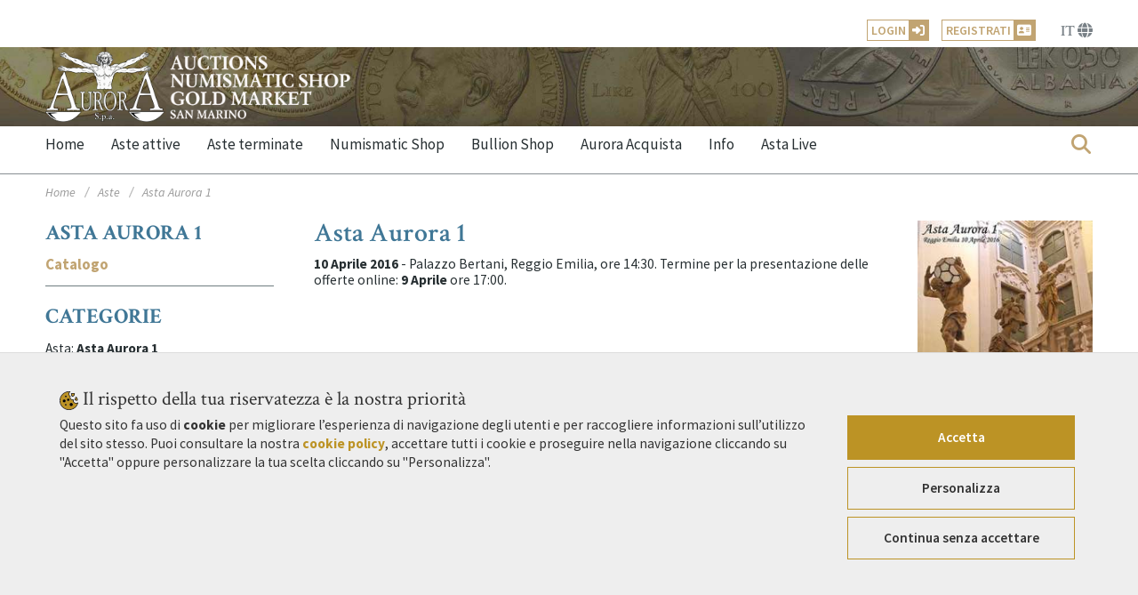

--- FILE ---
content_type: text/html; charset=utf-8
request_url: https://auctions.aurora.sm/it/auc/1/asta-aurora-1/1/
body_size: 18612
content:
<!DOCTYPE html>
<html lang="it">
<head>
<meta charset="utf-8">
<meta http-equiv="X-UA-Compatible" content="IE=edge">
<meta name="viewport" content="width=device-width, initial-scale=1">
<link rel="apple-touch-icon" sizes="57x57" href="http://www.bidinside.com/icons/apple-icon-57x57.png">
<link rel="apple-touch-icon" sizes="60x60" href="http://www.bidinside.com/icons/apple-icon-60x60.png">
<link rel="apple-touch-icon" sizes="72x72" href="http://www.bidinside.com/icons/apple-icon-72x72.png">
<link rel="apple-touch-icon" sizes="76x76" href="http://www.bidinside.com/icons/apple-icon-76x76.png">
<link rel="apple-touch-icon" sizes="114x114" href="http://www.bidinside.com/icons/apple-icon-114x114.png">
<link rel="apple-touch-icon" sizes="120x120" href="http://www.bidinside.com/icons/apple-icon-120x120.png">
<link rel="apple-touch-icon" sizes="144x144" href="http://www.bidinside.com/icons/apple-icon-144x144.png">
<link rel="apple-touch-icon" sizes="152x152" href="http://www.bidinside.com/icons/apple-icon-152x152.png">
<link rel="apple-touch-icon" sizes="180x180" href="http://www.bidinside.com/icons/apple-icon-180x180.png">
<link rel="icon" href="http://www.bidinside.com/icons/favicon.ico">
<link rel="icon" type="image/png" sizes="192x192"  href="http://www.bidinside.com/icons/android-icon-192x192.png">
<link rel="icon" type="image/png" sizes="32x32" href="http://www.bidinside.com/icons/favicon-32x32.png">
<link rel="icon" type="image/png" sizes="96x96" href="http://www.bidinside.com/icons/favicon-96x96.png">
<link rel="icon" type="image/png" sizes="16x16" href="http://www.bidinside.com/icons/favicon-16x16.png">
<meta name="msapplication-TileColor" content="#ffffff">
<meta name="msapplication-TileImage" content="http://www.bidinside.com/icons/ms-icon-144x144.png">
<meta name="theme-color" content="#ffffff"><link rel="canonical" href="https://auctions.aurora.sm/it/auc/1/asta-aurora-1/1/"/>
<title>Asta Aurora 1 - Aste Numismatiche Shop Bullion Aurora - 1</title>
<meta name="description" content="Asta Aurora 1 - p. 1 - monete antiche e moderne  - Aste Numismatiche Shop Bullion Aurora"/>
<base href="https://auctions.aurora.sm/"/>
<!-- Bootstrap core CSS -->
<link href="css/bootstrap.min.css" rel="stylesheet">

<script src="js/ie-emulation-modes-warning.js"></script>
<script src="//cdnjs.cloudflare.com/ajax/libs/jquery/1.11.2/jquery.min.js"></script>
<script src="js/cloudflare-patch.js"></script>
<script src="js/bootstrap.min.js"></script> 
<!-- HTML5 shim and Respond.js for IE8 support of HTML5 elements and media queries -->
<!--[if lt IE 9]>
  <script src="https://oss.maxcdn.com/html5shiv/3.7.2/html5shiv.min.js"></script>
  <script src="https://oss.maxcdn.com/respond/1.4.2/respond.min.js"></script>
<![endif]-->

<!-- Custom styles for this template -->
<link rel="preconnect" href="https://fonts.googleapis.com">
<link rel="preconnect" href="https://fonts.gstatic.com" crossorigin>
<link href="https://fonts.googleapis.com/css2?family=Crimson+Text:ital,wght@0,400;0,600;0,700;1,400;1,600;1,700&family=Source+Sans+Pro:ital,wght@0,400;0,600;0,700;1,400;1,700&display=swap" rel="stylesheet"><script src="https://kit.fontawesome.com/26dda13011.js" crossorigin="anonymous"></script><link href="css/sequence.css" rel="stylesheet" type="text/css">
<link href="css/flexslider.css" rel="stylesheet" type="text/css">
<link href="jqtransfor/jqtransform.css" rel="stylesheet" type="text/css" media="all" />
<link href="css/jquery.nouislider.css" rel="stylesheet" type="text/css">
<link href="css/jquery.fancybox.css" rel="stylesheet" type="text/css">

<link href="css/style.css?ver=3.1" rel="stylesheet" type="text/css">

<link href="user/css/style_2023.css?ver=3.1" rel="stylesheet" type="text/css"/>

<link href="css/apply_user_vars.css?ver=3.1" rel="stylesheet" type="text/css"/></head>
<body>

<div class="wrapper">
  <div class="header navbar-fixed-top">
    <div class="header_top">
      <div class="container-fluid ">
        <div class="row">
          <div class="col-md-3">
                      </div>
          <div class="col-md-9">
          <div class="menu-box">
<script type="text/javascript">
function checkLogin(){
    submitFormLoginFunc();
        /*
        gtag('event', 'login', {
                'event_category': 'login',
                'event_label': '/it/auc/1/asta-aurora-1/1/',
                'value': 'IT',
                'event_callback': function() {
                  createFunctionWithTimeout(function() {
                    submitFormFunc();
                })

                }
              });
   
*/    
   }
function submitFormLoginFunc(){
    document.getElementById('formLogin').submit();
}
function toggle_pass2_vis() {
      var x = document.getElementById("password");
      var toggler = document.getElementById("pass_vis2_toggler");
      if (x.type === "password") {
        x.type = "text";
        toggler.classList.add('fa-eye-slash');
        toggler.classList.remove('fa-eye');
      } else {
        x.type = "password";
        toggler.classList.add('fa-eye');
        toggler.classList.remove('fa-eye-slash');
      }
    } 
</script>
<ul class="topnav">
<!--<p style="text-align:right" class="welcome"> -->
<li class="login_item icon_item"><a class="fancybox" id="LoginButton" href="#BiLogin">Login<i class="fas fa-sign-in-alt"></i></a></li>

<li class="register_item icon_item"><a id="LoginRegister" href="https://auctions.aurora.sm/it/register/1/">Registrati<i class="fas fa-address-card"></i></a></li>



    <li class="topnav_user_menu_container">
        <a class="subhover user_menu" href="#" onclick="return false;">
            <span class="shop-cart-num font-family-title">IT</span>
            <i class="fas fa-globe fa-ml"></i>
        </a>
        <ul class="subnav user_menu_subnav">
         
            <li class="lang_item cart">
                <a href="https://auctions.aurora.sm/en/auc/1/auction-aurora-1/1/" title="English">
                    <span class="lang_item_desc font-family-text no_border_top">English</span>
                    <i class="lang_item_abbr no_border_top" style="font-style: normal; padding-top: 4px;">EN</i>
                </a>
            </li>
                </ul>
    </li>

              


</ul>
<div style="display:none" id="BiLogin" role="dialog">
  <div style="margin-top:50px" class="modal-dialog">   
	<div id="loginbox">                    
		<div class="panel panel-info" >
			<div class="panel-heading">
				<div class="panel-title">Login</div>
				<!--<div style="float:right; font-size: 80%; position: relative; top:-10px"></div> -->
			</div>     
			<div style="padding-top:30px" class="panel-body" >
                                                <form id="formLogin" name="loginBox" action="https://auctions.aurora.sm/login.php" method="post">
                        <input type="hidden" name="currpage" value="/it/auc/1/asta-aurora-1/1/" />
                        <input type="hidden" name="language_login" value="it" />
                               Per favore, utilizza il tuo account <strong>Aurora Spa </strong> per collegarti.<br><br></p>
				<div style="margin-bottom: 25px" class="input-group">
					<span class="input-group-addon"><i class="fa fa-user"></i></span>
					<input  name="username" id="username"  type="text" class="form-control" value="" placeholder="Nome utente o Email"/>                                        
				</div>
				<div style="margin-bottom: 25px" class="input-group">
					<span class="input-group-addon"><i class="fa fa-lock"></i></span>
					<input id="password" type="password" class="form-control" name="password" placeholder="Password"><span class="input-group-addon" style="background:#FAFAFA"><a href="javascript:toggle_pass2_vis()"><i id="pass_vis2_toggler" class="fa fa-fw fa-eye"></i></a></span>
				</div>
                
                
				<div class="input-group">
					<div class="checkbox">
						<label>
							<input id="rememberme" type="checkbox" name="rememberme" value="1"> 
                                                            Ricordami						</label>
					</div>
				</div>
                
               
                
				<div style="margin-top:10px" class="form-group">
					<!-- Button -->
					<div class="col-sm-12 controls">
                                            <input type="submit" id="btn-login" class="btn btn-success" value="Login" > 
					</div>
				</div>
                
                
                <div style="clear:both"></div>
				<div class="form-group">
					<div>
						<div style="margin-top:15px; padding-top:15px; font-size:85%" >
                        	<p><strong><a href="https://auctions.aurora.sm/it/forgot-pw/1/">Hai dimenticato la password?</a></strong></p>
                        
						<p><strong>Nuovo utente</strong>? <a href="https://auctions.aurora.sm/it/register/1/">Registrati</a></p>
                        
                        <p><strong>Problemi con la registrazione o con il login?</strong><br />
<em>Ricordiamo agli utenti Bid Inside che <strong>su questo sito non sono valide le credenziali utilizzate su Bid Inside Network</strong>, ma è necessario avere un account distinto. Per questo motivo <strong>preghiamo gentilmente chi non si è mai registrato presso Aurora Numismatica di effettuare una nuova <a href="/it/register/1/">registrazione</a></strong>. Per assistenza registrazione o recupero password scrivere a <strong><a href="mailto:info@aurora.sm">info@aurora.sm</a></strong>.<br><br>Per contattare il webmaster scrivere a questo indirizzo email:  <a href="mailto:admin@bidinside.com?subject=Login Aurora Spa">admin@bidinside.com</a></em>.
                                        </p>
						</div>
					</div>
				</div>    
				</form>     
			</div>                     
		</div>  
	</div>
</div>
</div>

</div>          </div>
        </div>
      </div>
    </div>
    <div class="clearfix"></div>
    <div class="header_bottom">
      <div class="container-fluid ">
        <div class="row">
          <div class="col-md-4 col-sm-3 ">
            				<div  class="logo"><a href="https://www.aurora.sm/"><img src="/user/img/Logo.png" alt="Aurora Spa" class="logo" /></a></div>
			          </div>
          <div class="col-md-8 col-sm-9 bottomnav-container">
            <!--<br class="clearfix">-->
			<!--<div style="background:url(user/img/img/sfondo-testa.jpg) no-repeat;width:40px; height:100px"></div>
<img style="float:right" src="user/img/sfondo-testa.jpg" alt="Bid Inside Auctions" title="Bid Inside Auctions" border="0" /> -->
          </div>
        </div>
      </div>
    </div>
    <div class="clearfix"></div>
     <div class="nav-shadow" id="stickyNav" >
     		<div class="nav-bg">
	       
        <div class="relative">
          <div class="navbar-header">
            <button type="button" class="navbar-toggle" data-toggle="collapse" data-target=".navbar-collapse"> <span class="sr-only">Toggle navigation</span> <span class="icon-bar"></span> <span class="icon-bar"></span> <span class="icon-bar"></span> </button>
            
          </div>
          <div class="nav-wrap collapse navbar-collapse">
            
            <ul class="nav ">
                            	<li style="display:none" id="logoStickyLi"><img style="height:36px; padding:4px 0 4px 0" src="/user/img/LogoSticky.png" alt="Aurora Spa" /></li>
            			<li class=""><a href="https://www.aurora.sm/">Home</a></li>
			            
            <li id="aucs_active_menu" 
                class=" dropdown">
                <a  href="https://auctions.aurora.sm/" class="dropdown-toggle" data-toggle="dropdown">Aste attive</a>
							<ul class="dropdown-menu">
										<li class="dropdown auc_active">
							<a href="https://auctions.aurora.sm/it/auc/28/asta-aurora-34/1/">Asta Aurora 34</a>	
						</li>
									</ul>
							 </li>
             
        						<li id="aucs_ended_menu" 
                                                    <li id="aucs_ended_menu" 
                                                    class=" dropdown ENDED">
                                                        <a  href="https://auctions.aurora.sm/it/aucs/2/aste-terminate/1/" class="dropdown-toggle" data-toggle="dropdown">Aste terminate</a>
                                                            <ul class="dropdown-menu">
																	<li class="dropdown auc_ended ">
											<a href="https://auctions.aurora.sm/it/auc/27/asta-aurora-33/1/">Asta Aurora 33</a>	
										</li>
																			<li class="dropdown auc_ended ">
											<a href="https://auctions.aurora.sm/it/auc/26/asta-aurora-32/1/">Asta Aurora 32</a>	
										</li>
																			<li class="dropdown auc_ended ">
											<a href="https://auctions.aurora.sm/it/auc/25/asta-aurora-31/1/">Asta Aurora 31</a>	
										</li>
																			<li class="dropdown auc_ended ">
											<a href="https://auctions.aurora.sm/it/auc/24/asta-aurora-30/1/">Asta Aurora 30</a>	
										</li>
																			<li class="dropdown auc_ended ">
											<a href="https://auctions.aurora.sm/it/auc/23/asta-aurora-29/1/">Asta Aurora 29</a>	
										</li>
																			<li class="dropdown auc_ended ">
											<a href="https://auctions.aurora.sm/it/auc/22/asta-aurora-28/1/">Asta Aurora 28</a>	
										</li>
																			<li class="dropdown auc_ended ">
											<a href="https://auctions.aurora.sm/it/auc/21/asta-aurora-27/1/">Asta Aurora 27</a>	
										</li>
																			<li class="dropdown auc_ended ">
											<a href="https://auctions.aurora.sm/it/auc/19/asta-aurora-25/1/">Asta Aurora 25</a>	
										</li>
																			<li class="dropdown auc_ended ">
											<a href="https://auctions.aurora.sm/it/auc/17/asta-aurora-23/1/">Asta Aurora 23</a>	
										</li>
																			<li class="dropdown auc_ended ">
											<a href="https://auctions.aurora.sm/it/auc/15/asta-aurora-21/1/">Asta Aurora 21</a>	
										</li>
									                                                             <li><a  href="https://auctions.aurora.sm/it/aucs/2/aste-terminate/1/?f_scat=0">Aste terminate - Tutti</a></li>
							</ul>
						 </li>
                                                
						                <li class="dropdown">
                                    <a class="dropdown-toggle" data-toggle="dropdown" href="https://auctions.aurora.sm/it/shop/1/">Numismatic Shop</a>
                				
					<ul class="dropdown-menu">
                                                                                        <li class="dropdown"><a href="https://auctions.aurora.sm/it/shop/1/">Monete da collezione - Tutte</a></li><li class="dropdown"><a href="https://auctions.aurora.sm/it/scat/17/box-ngc/1/">Box NGC <span></span></a></li><li class="dropdown"><a href="https://auctions.aurora.sm/it/scat/5/zecche-italiane/1/">Zecche Italiane <span></span></a></li><li class="dropdown"><a href="https://auctions.aurora.sm/it/scat/4/regno-ditalia/1/">Regno d'Italia <span></span></a></li><li class="dropdown"><a href="https://auctions.aurora.sm/it/scat/6/world-coins/1/">World Coins <span></span></a></li>                    </ul>
                  </li>
                  <li class="dropdown"><a class="dropdown-toggle" data-toggle="dropdown" href="https://auctions.aurora.sm/it/scat/200/shop-bullion-vendita/0/1/">Bullion Shop</a>            <ul class="dropdown-menu">
                <li class="shop_bullion_sale ">
                    <a class="shiSubCat" href="https://auctions.aurora.sm/it/scat/200/shop-bullion-vendita/0/1/">Monete da investimento - Tutte</a>
                </li>
                                <li class="shop_cat_sale_bullion ">
                  <a class="shiSubCat" href="https://auctions.aurora.sm/it/sscat/16/200/offerta-0-spread/0/1/">Offerta 0% Spread! (13)</a>
                </li>
                                <li class="shop_cat_sale_bullion ">
                  <a class="shiSubCat" href="https://auctions.aurora.sm/it/sscat/17/200/offerta-1-spread/0/1/">Offerta 1% Spread! (11)</a>
                </li>
                                <li class="shop_cat_sale_bullion ">
                  <a class="shiSubCat" href="https://auctions.aurora.sm/it/sscat/20/200/offerta-2-spread/0/1/">Offerta 2% Spread! (1)</a>
                </li>
                                <li class="shop_cat_sale_bullion ">
                  <a class="shiSubCat" href="https://auctions.aurora.sm/it/sscat/11/200/marengo/0/1/">Marengo (7)</a>
                </li>
                                <li class="shop_cat_sale_bullion ">
                  <a class="shiSubCat" href="https://auctions.aurora.sm/it/sscat/12/200/sterlina/0/1/">Sterlina (27)</a>
                </li>
                                <li class="shop_cat_sale_bullion ">
                  <a class="shiSubCat" href="https://auctions.aurora.sm/it/sscat/13/200/oncia/0/1/">Oncia (6)</a>
                </li>
                                <li class="shop_cat_sale_bullion ">
                  <a class="shiSubCat" href="https://auctions.aurora.sm/it/sscat/14/200/altro-oro/0/1/">Altro Oro (14)</a>
                </li>
                                <li class="shop_cat_sale_bullion ">
                  <a class="shiSubCat" href="https://auctions.aurora.sm/it/sscat/5/200/argento/0/1/">Argento (15)</a>
                </li>
                            </ul>
                      </li>
          <li class="dropdown"><a class="dropdown-toggle" data-toggle="dropdown" href="https://auctions.aurora.sm/it/scat/200/shop-bullion-acquisto/1/1/">Aurora Acquista</a>            <ul class="dropdown-menu">
                <li class="shop_bullion_buy ">
                    <a class="shiSubCat" href="https://auctions.aurora.sm/it/scat/200/shop-bullion-acquisto/1/1/">Monete da investimento - Tutte</a>
                </li>
                                <li class="shop_cat_buy_bullion ">
                  <a class="shiSubCat" href="https://auctions.aurora.sm/it/sscat/11/200/marengo/1/1/">Marengo (61)</a>
                </li>
                                <li class="shop_cat_buy_bullion ">
                  <a class="shiSubCat" href="https://auctions.aurora.sm/it/sscat/12/200/sterlina/1/1/">Sterlina (31)</a>
                </li>
                                <li class="shop_cat_buy_bullion ">
                  <a class="shiSubCat" href="https://auctions.aurora.sm/it/sscat/13/200/oncia/1/1/">Oncia (55)</a>
                </li>
                                <li class="shop_cat_buy_bullion ">
                  <a class="shiSubCat" href="https://auctions.aurora.sm/it/sscat/14/200/altro-oro/1/1/">Altro Oro (120)</a>
                </li>
                                <li class="shop_cat_buy_bullion ">
                  <a class="shiSubCat" href="https://auctions.aurora.sm/it/sscat/26/200/platino/1/1/">Platino (1)</a>
                </li>
                            </ul>
                      </li>
                  	<li id="info_short_menu" class="dropdown"><a href="javascript:void(0);" class="dropdown-toggle" data-toggle="dropdown">Info</a>
              <ul class="dropdown-menu">
        
            	<li class="info_short"><a href="https://auctions.aurora.sm/it/cnt/40/info-condizioni-di-vendita-shop-online/">Info + Condizioni di vendita Shop Online</a></li>            </ul>
           </li>
		<li><a href="/la/login.php?Lang=IT" target="_blank">Asta Live</a></li>		
              
              
            </ul>
          </div>
                    <div id="sb-search" class="sb-search">
            <form method="get" action="https://auctions.aurora.sm/it/cat/0/0/monete/1/">
              <input class="sb-search-input" placeholder="Cerca aste - Inserisci numero lotto o parola chiave ..." type="text" value="" name="f_search_string" id="f_search_string2">
              <input class="sb-search-submit" type="submit" value="">
              <span class="sb-icon-search"><i class="fas fa-search"></i></span>
            </form>
          </div> <!---->
                  </div>
      </div>
    </div>
    <div class="clearfix"></div>
  </div>
<script>
if($('.info_short.active').length>0)
    $('#info_short_menu').addClass('active');
if($('.auc_active.active').length>0 && $('#aucs_active_menu').length>0)
    $('#aucs_active_menu').addClass('active');
if($('.auc_ended.active').length>0 && $('#aucs_ended_menu').length>0)
    $('#aucs_ended_menu').addClass('active');

</script>
  
  <div class="white-bg pad-bottom30">
    <div class="page-index">
      <div class="container-fluid ">
        <ul>
                      	<li><a href="https://www.aurora.sm/">Home</a> </li>
                <li><a href="https://auctions.aurora.sm/">Aste</a> </li>
             
          <li>Asta Aurora 1</li>
                   
        </ul>
      </div>
    </div>
    <div class="clearfix"></div>
    <div class="container-fluid ">
                <div class="page_title_container auc_title_container only_mobile">
            <h1 class="page_title auc_title">Asta Aurora 1</h1>
                    </div>
        <div class="auc_mobile_links only_mobile">
            <a id="auc_mobile_link0" class="auc_mobile_link" href="#" onclick="auc_show_panel(event, 'auc_mobile_link0', 0)">
                Informazioni asta <i class="fa fa-angle-down"></i>
            </a>
            <a id="auc_mobile_link1" class="auc_mobile_link" href="#" onclick="auc_show_panel(event, 'auc_mobile_link1', 1)">
                Seleziona categoria <i class="fa fa-angle-down"></i>
            </a>
        </div>
                <div class="row auc_mobile_container">
                        <div class="col-md-9 rightbar">
                            
<div class="pagecaption auc_box formatted_box auc_mobile_box ">

<div class="row">
        <div class="col-md-9">    
            <div class="page_title_container auc_title_container only_desktop">
            <h1 class="page_title auc_title">Asta Aurora 1</h1>
                    </div>
    <p><strong>10 Aprile 2016</strong> - Palazzo Bertani, Reggio Emilia, ore 14:30. Termine per la presentazione delle offerte online:<strong> 9 Aprile</strong> ore 17:00.</p>	
    
    </div>
		<div class="col-md-3">
    	<div class="auc_info_img_container">
            <a data-fancybox="productgrid" class="fancybox veiwphoto" href="pics/imgBig/0/Aurora_Asta_1_300.jpg"><img src="pics/imgSmall/0/Aurora_Asta_1_300.jpg" alt="Asta Aurora 1"/></a>
        </div>
    </div>
	    </div>
    <div class="clearfix"></div>
</div>
<div class="pagecaption auc_mobile_box only_mobile">
    <div class="leftbox leftbox_auc_cats">
<h3 class="title"><strong>Categorie</strong></h3>
    <p class="">Asta: <strong>Asta Aurora 1</strong></p>
<ul><li><a href="https://auctions.aurora.sm/it/cat/9/1/world-coins/1/">World Coins</a></li><li><a href="https://auctions.aurora.sm/it/cat/18/1/banconote-internazionali/1/">Banconote internazionali</a></li><li><a href="https://auctions.aurora.sm/it/cat/16/1/banconote-italiane/1/">Banconote italiane</a></li><li><a href="https://auctions.aurora.sm/it/cat/15/1/medaglie-internazionali/1/">Medaglie internazionali</a></li><li><a href="https://auctions.aurora.sm/it/cat/8/1/zecche-italiane/1/">Zecche Italiane</a></li><li><a href="https://auctions.aurora.sm/it/cat/19/1/e-g-collezione-zecca-di-reggio-emilia/1/">E. G. collezione zecca di Reggio Emilia</a></li><li><a href="https://auctions.aurora.sm/it/cat/12/1/regno-ditalia/1/">Regno d'Italia</a></li><li><a href="https://auctions.aurora.sm/it/cat/13/1/monete-repubblica-italiana/1/">Monete Repubblica Italiana</a></li></ul></div>
</div>

                <div class="clearfix"></div>
                                    <div class="category-products">
                    <link rel="stylesheet" href="css/flex.css" type="text/css" />
<link rel="stylesheet" href="css/modules/inc_items_list.css" type="text/css" />
<div class="pagecaptionsearch">
    <div class="row sorter">

        <form method="get" action="https://auctions.aurora.sm/it/auc/1/asta-aurora-1/1/" id="FiltraRes" class="lotsListForm flex flex-column">
            <input type="hidden" name="f_display" value="1" id="f_display"/>
            <input type="hidden" name="f_order_by" value="ABS(lotTitle) ASC, lotTitle" id="f_order_by"/>
            <input type="hidden" name="f_order_dir" value="ASC" id="f_order_dir"/>
                        <div class="FiltraRes2 col-md-12 col-sm-12">
                            <div class="filters filters_left">
                    <div class="sort-by filter_container">
                        
                        <label class="filter_label">Cerca per parola chiave</label>
                        <input id="f_search_string" onchange="document.getElementById('f_search_lot').value=''" type="text" size="5" name="f_search_string" value=""/>
                        
                    </div>
                    <div class="sort-by filter_container">
                        
                        <label class="filter_label">&nbsp;o n. lotto </label>
                        <input id="f_search_lot" onchange="document.getElementById('f_search_string').value=''" type="text" size="2" name="f_search_lot" value=""/>
                        
                    </div>
                    <div class="sort-by filter_container cform">
                        
                        <label class="filter_label">Mostra :</label>
                        <select name="f_rec_page">
                            <option value="10">10</option>
                            <option value="20">20</option>
                            <option selected="selected" value="30">30</option>
                            <option value="50">50</option>
                            <option value="100">100</option>
                            <option value="200">200</option>
                        </select>
                        
                    </div>
                    <div class="sort-by">
                        <input class="btn btn-sm btn-default" type="submit" value="Vai!" />
                    </div>
                </div>
                <div class="filters filters_right">
                    <div class="sort-by filter_container display-mode only_desktop">
                        <label class="filter_label">Mostra come:</label>
                        <a href="javascript:document.getElementById('f_display').value=3;document.getElementById('FiltraRes').submit()" class="display-grid2 ">Griglia</a>
                        <a href="javascript:document.getElementById('f_display').value=2;document.getElementById('FiltraRes').submit()" class="display-grid only_desktop_m ">Griglia</a>
                        <a href="javascript:document.getElementById('f_display').value=1;document.getElementById('FiltraRes').submit()" class="display-list  active">Lista</a>
                    </div>
                                    </div>
            </div>
        </form>
                <div class="pager">
            <ul>
                <li class="word"><a class="disable">Prima</a></li><li class="arrow"><a class="disable">&lt;&lt;</a></li><li class="pager_select cform"><select class="" onchange="select1change(this)" ><option value="false" selected="selected">1 </option><option value="/it/auc/1/asta-aurora-1/2/">2 </option><option value="/it/auc/1/asta-aurora-1/3/">3 </option><option value="/it/auc/1/asta-aurora-1/4/">4 </option><option value="/it/auc/1/asta-aurora-1/5/">5 </option><option value="/it/auc/1/asta-aurora-1/6/">6 </option><option value="/it/auc/1/asta-aurora-1/7/">7 </option><option value="/it/auc/1/asta-aurora-1/8/">8 </option><option value="/it/auc/1/asta-aurora-1/9/">9 </option><option value="/it/auc/1/asta-aurora-1/10/">10 </option><option value="/it/auc/1/asta-aurora-1/11/">11 </option><option value="/it/auc/1/asta-aurora-1/12/">12 </option><option value="/it/auc/1/asta-aurora-1/13/">13 </option><option value="/it/auc/1/asta-aurora-1/14/">14 </option><option value="/it/auc/1/asta-aurora-1/15/">15 </option><option value="/it/auc/1/asta-aurora-1/16/">16 </option><option value="/it/auc/1/asta-aurora-1/17/">17 </option><option value="/it/auc/1/asta-aurora-1/18/">18 </option><option value="/it/auc/1/asta-aurora-1/19/">19 </option><option value="/it/auc/1/asta-aurora-1/20/">20 </option><option value="/it/auc/1/asta-aurora-1/21/">21 </option><option value="/it/auc/1/asta-aurora-1/22/">22 </option></select></li><li class="arrow"><a href="/it/auc/1/asta-aurora-1/2/">&gt;&gt;</a></li><li class="word"><a href="/it/auc/1/asta-aurora-1/22/">Ultima</a></li>            </ul>
        </div>
            </div>
    <div class="clearfix"></div>
</div>
<div class="clearfix"></div>
<div class="items_list_container">
            <div class="products_list">
                                            <div class="item-image" style="height: 180px">
                    <img  style="max-height: 165px" src="https://bidkit.ams3.digitaloceanspaces.com/166/imgSmall/1/0001.jpg"  alt="Albania 100 Franchi 1928-1938 - Albania – ... " />
                    <div class="overly"> <a href="https://bidkit.ams3.digitaloceanspaces.com/166/imgBig/1/0001.jpg" data-fancybox="productgrid" class="fancybox veiwphoto" data-caption="Lotto 1 - Albania 100 Franchi 1928-1938 - Albania – ... " title="Lotto 1 - Albania 100 Franchi 1928-1938 - Albania – ... "><i class="far fa-image">&nbsp;</i></a> <a href="https://auctions.aurora.sm/it/lot/1/albania-100-franchi-1928-1938-albania-i-/" class="linkdetail"><i class="fa  fa-link"></i></a> </div>
                </div>
                                <div class="item-description">
                    <h4 class="item-name">
                        <a href="https://auctions.aurora.sm/it/lot/1/albania-100-franchi-1928-1938-albania-i-/">Lotto 1</a>
                                            </h4>
                    <p class="item-info">
                        <a class="item-cat" href="https://auctions.aurora.sm/it/cat/9/1/world-coins/1/">World Coins</a>                    </p>
                    
                                         
                    <div class="item-bottom-space" >
                        <div class="right-space">
                            <div class="button_group">
                                                                        
                                                                    </div>
                        </div>


                        <div class="left-space">
                            <div class="item-desc-video">
                                <p class="item-desc">
                                    Albania 100 Franchi 1928-1938 - Albania – Amet Zogu (1925-1939)100 Franchi 1928-1938 – Rara AU mm 32 - Sigillata in slab PF62 dalla NGC                                                                    </p>

                                                            </div>
                            <hr class="border clearfix only_mobile">
                            <div class="item-data">
                                                                                                            <div class="item-data-item">
                                        <div class="sm">Base d'asta: </div><div class="price">3.500,00 &euro;                                                                                    </div>
                                        <div class="clearfix"></div>
                                        </div>
                                                                        
                                                                            <div class="item-data-item">
                                            <div class="sm">Aggiudicazione: </div>
                                            <div class="price">-</div>
                                        </div>
                                                                                                                                        </div>
                            <hr class="border clearfix only_mobile">
                        </div>
                    </div>
                </div>
            </div>
            
                        <div class="products_list">
                                            <div class="item-image" style="height: 180px">
                    <img  style="max-height: 165px" src="https://bidkit.ams3.digitaloceanspaces.com/166/imgSmall/1/0002.jpg"  alt="Albania 100 Franchi 1937 PROVA - Albania – ... " />
                    <div class="overly"> <a href="https://bidkit.ams3.digitaloceanspaces.com/166/imgBig/1/0002.jpg" data-fancybox="productgrid" class="fancybox veiwphoto" data-caption="Lotto 2 - Albania 100 Franchi 1937 PROVA - Albania – ... " title="Lotto 2 - Albania 100 Franchi 1937 PROVA - Albania – ... "><i class="far fa-image">&nbsp;</i></a> <a href="https://auctions.aurora.sm/it/lot/2/albania-100-franchi-1937-prova-albania-i-/" class="linkdetail"><i class="fa  fa-link"></i></a> </div>
                </div>
                                <div class="item-description">
                    <h4 class="item-name">
                        <a href="https://auctions.aurora.sm/it/lot/2/albania-100-franchi-1937-prova-albania-i-/">Lotto 2</a>
                                            </h4>
                    <p class="item-info">
                        <a class="item-cat" href="https://auctions.aurora.sm/it/cat/9/1/world-coins/1/">World Coins</a>                    </p>
                    
                                         
                    <div class="item-bottom-space" >
                        <div class="right-space">
                            <div class="button_group">
                                                                        
                                                                    </div>
                        </div>


                        <div class="left-space">
                            <div class="item-desc-video">
                                <p class="item-desc">
                                    Albania 100 Franchi 1937 PROVA - Albania – Amet Zogu (1925-1939)100 Franchi 1937 PROVA – RRRR AU mm 32 coniati 50 esemplari – lievi ...                                                                     </p>

                                                            </div>
                            <hr class="border clearfix only_mobile">
                            <div class="item-data">
                                                                                                            <div class="item-data-item">
                                        <div class="sm">Base d'asta: </div><div class="price">5.500,00 &euro;                                                                                    </div>
                                        <div class="clearfix"></div>
                                        </div>
                                                                        
                                                                            <div class="item-data-item">
                                            <div class="sm">Aggiudicazione: </div>
                                            <div class="price">-</div>
                                        </div>
                                                                                                                                        </div>
                            <hr class="border clearfix only_mobile">
                        </div>
                    </div>
                </div>
            </div>
            
                        <div class="products_list">
                                            <div class="item-image" style="height: 180px">
                    <img  style="max-height: 165px" src="https://bidkit.ams3.digitaloceanspaces.com/166/imgSmall/1/0003.jpg"  alt="Albania 50 Franchi 1928-1938 - Albania – ... " />
                    <div class="overly"> <a href="https://bidkit.ams3.digitaloceanspaces.com/166/imgBig/1/0003.jpg" data-fancybox="productgrid" class="fancybox veiwphoto" data-caption="Lotto 3 - Albania 50 Franchi 1928-1938 - Albania – ... " title="Lotto 3 - Albania 50 Franchi 1928-1938 - Albania – ... "><i class="far fa-image">&nbsp;</i></a> <a href="https://auctions.aurora.sm/it/lot/3/albania-50-franchi-1928-1938-albania-i-/" class="linkdetail"><i class="fa  fa-link"></i></a> </div>
                </div>
                                <div class="item-description">
                    <h4 class="item-name">
                        <a href="https://auctions.aurora.sm/it/lot/3/albania-50-franchi-1928-1938-albania-i-/">Lotto 3</a>
                                            </h4>
                    <p class="item-info">
                        <a class="item-cat" href="https://auctions.aurora.sm/it/cat/9/1/world-coins/1/">World Coins</a>                    </p>
                    
                                         
                    <div class="item-bottom-space" >
                        <div class="right-space">
                            <div class="button_group">
                                                                        
                                                                    </div>
                        </div>


                        <div class="left-space">
                            <div class="item-desc-video">
                                <p class="item-desc">
                                    Albania 50 Franchi 1928-1938 - Albania – Amet Zogu (1925-1939)50 Franchi 1928-1938 – RR AU mm 28 – Colpetto BB-SPL                                                                    </p>

                                                            </div>
                            <hr class="border clearfix only_mobile">
                            <div class="item-data">
                                                                                                            <div class="item-data-item">
                                        <div class="sm">Base d'asta: </div><div class="price">1.800,00 &euro;                                                                                    </div>
                                        <div class="clearfix"></div>
                                        </div>
                                                                        
                                                                            <div class="item-data-item">
                                            <div class="sm">Aggiudicazione: </div>
                                            <div class="price">-</div>
                                        </div>
                                                                                                                                        </div>
                            <hr class="border clearfix only_mobile">
                        </div>
                    </div>
                </div>
            </div>
            
                        <div class="products_list">
                                            <div class="item-image" style="height: 180px">
                    <img  style="max-height: 165px" src="https://bidkit.ams3.digitaloceanspaces.com/166/imgSmall/1/0004.jpg"  alt="Albania 20 Franchi 1927 - Albania – Amet ... " />
                    <div class="overly"> <a href="https://bidkit.ams3.digitaloceanspaces.com/166/imgBig/1/0004.jpg" data-fancybox="productgrid" class="fancybox veiwphoto" data-caption="Lotto 4 - Albania 20 Franchi 1927 - Albania – Amet ... " title="Lotto 4 - Albania 20 Franchi 1927 - Albania – Amet ... "><i class="far fa-image">&nbsp;</i></a> <a href="https://auctions.aurora.sm/it/lot/4/albania-20-franchi-1927-albania-i-amet-/" class="linkdetail"><i class="fa  fa-link"></i></a> </div>
                </div>
                                <div class="item-description">
                    <h4 class="item-name">
                        <a href="https://auctions.aurora.sm/it/lot/4/albania-20-franchi-1927-albania-i-amet-/">Lotto 4</a>
                                            </h4>
                    <p class="item-info">
                        <a class="item-cat" href="https://auctions.aurora.sm/it/cat/9/1/world-coins/1/">World Coins</a>                    </p>
                    
                                         
                    <div class="item-bottom-space" >
                        <div class="right-space">
                            <div class="button_group">
                                                                        
                                                                    </div>
                        </div>


                        <div class="left-space">
                            <div class="item-desc-video">
                                <p class="item-desc">
                                    Albania 20 Franchi 1927 - Albania – Amet Zogu (1925-1939)20 Franchi 1927 – Rara AU mm 21 Segnetto sulla “S” in legenda SPL+                                                                     </p>

                                                            </div>
                            <hr class="border clearfix only_mobile">
                            <div class="item-data">
                                                                                                            <div class="item-data-item">
                                        <div class="sm">Base d'asta: </div><div class="price">500,00 &euro;                                                                                    </div>
                                        <div class="clearfix"></div>
                                        </div>
                                                                        
                                                                            <div class="item-data-item">
                                            <div class="sm">Aggiudicazione: </div>
                                            <div class="price">
                                            500,00 &euro;                                            </div>
                                        </div>
                                                                                                                                        </div>
                            <hr class="border clearfix only_mobile">
                        </div>
                    </div>
                </div>
            </div>
            
                        <div class="products_list">
                                            <div class="item-image" style="height: 180px">
                    <img  style="max-height: 165px" src="https://bidkit.ams3.digitaloceanspaces.com/166/imgSmall/1/0005.jpg"  alt="Albania 20 Franchi 1937 - Albania – Amet ... " />
                    <div class="overly"> <a href="https://bidkit.ams3.digitaloceanspaces.com/166/imgBig/1/0005.jpg" data-fancybox="productgrid" class="fancybox veiwphoto" data-caption="Lotto 5 - Albania 20 Franchi 1937 - Albania – Amet ... " title="Lotto 5 - Albania 20 Franchi 1937 - Albania – Amet ... "><i class="far fa-image">&nbsp;</i></a> <a href="https://auctions.aurora.sm/it/lot/5/albania-20-franchi-1937-albania-i-amet-/" class="linkdetail"><i class="fa  fa-link"></i></a> </div>
                </div>
                                <div class="item-description">
                    <h4 class="item-name">
                        <a href="https://auctions.aurora.sm/it/lot/5/albania-20-franchi-1937-albania-i-amet-/">Lotto 5</a>
                                            </h4>
                    <p class="item-info">
                        <a class="item-cat" href="https://auctions.aurora.sm/it/cat/9/1/world-coins/1/">World Coins</a>                    </p>
                    
                                         
                    <div class="item-bottom-space" >
                        <div class="right-space">
                            <div class="button_group">
                                                                        
                                                                    </div>
                        </div>


                        <div class="left-space">
                            <div class="item-desc-video">
                                <p class="item-desc">
                                    Albania 20 Franchi 1937 - Albania – Amet Zogu (1925-1939)20 Franchi 1937 – Rara AU mm 21 Sigillata in slab MS61 dalla PCGS                                                                     </p>

                                                            </div>
                            <hr class="border clearfix only_mobile">
                            <div class="item-data">
                                                                                                            <div class="item-data-item">
                                        <div class="sm">Base d'asta: </div><div class="price">600,00 &euro;                                                                                    </div>
                                        <div class="clearfix"></div>
                                        </div>
                                                                        
                                                                            <div class="item-data-item">
                                            <div class="sm">Aggiudicazione: </div>
                                            <div class="price">
                                            600,00 &euro;                                            </div>
                                        </div>
                                                                                                                                        </div>
                            <hr class="border clearfix only_mobile">
                        </div>
                    </div>
                </div>
            </div>
            
                        <div class="products_list">
                                            <div class="item-image" style="height: 180px">
                    <img  style="max-height: 165px" src="https://bidkit.ams3.digitaloceanspaces.com/166/imgSmall/1/0006.jpg"  alt="Albania 5 Franchi 1926 PROVA - Albania – ... " />
                    <div class="overly"> <a href="https://bidkit.ams3.digitaloceanspaces.com/166/imgBig/1/0006.jpg" data-fancybox="productgrid" class="fancybox veiwphoto" data-caption="Lotto 6 - Albania 5 Franchi 1926 PROVA - Albania – ... " title="Lotto 6 - Albania 5 Franchi 1926 PROVA - Albania – ... "><i class="far fa-image">&nbsp;</i></a> <a href="https://auctions.aurora.sm/it/lot/6/albania-5-franchi-1926-prova-albania-i-/" class="linkdetail"><i class="fa  fa-link"></i></a> </div>
                </div>
                                <div class="item-description">
                    <h4 class="item-name">
                        <a href="https://auctions.aurora.sm/it/lot/6/albania-5-franchi-1926-prova-albania-i-/">Lotto 6</a>
                                            </h4>
                    <p class="item-info">
                        <a class="item-cat" href="https://auctions.aurora.sm/it/cat/9/1/world-coins/1/">World Coins</a>                    </p>
                    
                                         
                    <div class="item-bottom-space" >
                        <div class="right-space">
                            <div class="button_group">
                                                                        
                                                                    </div>
                        </div>


                        <div class="left-space">
                            <div class="item-desc-video">
                                <p class="item-desc">
                                    Albania 5 Franchi 1926 PROVA - Albania – Amet Zogu (1925-1939)5 Franchi 1926 PROVA stella sotto il collo – RRR AG mm 37 - coniati 50 ...                                                                     </p>

                                                            </div>
                            <hr class="border clearfix only_mobile">
                            <div class="item-data">
                                                                                                            <div class="item-data-item">
                                        <div class="sm">Base d'asta: </div><div class="price">2.800,00 &euro;                                                                                    </div>
                                        <div class="clearfix"></div>
                                        </div>
                                                                        
                                                                            <div class="item-data-item">
                                            <div class="sm">Aggiudicazione: </div>
                                            <div class="price">-</div>
                                        </div>
                                                                                                                                        </div>
                            <hr class="border clearfix only_mobile">
                        </div>
                    </div>
                </div>
            </div>
            
                        <div class="products_list">
                                            <div class="item-image" style="height: 180px">
                    <img  style="max-height: 165px" src="https://bidkit.ams3.digitaloceanspaces.com/166/imgSmall/1/0007.jpg"  alt="Albania 10 Franchi 1927 - Albania – Amet ... " />
                    <div class="overly"> <a href="https://bidkit.ams3.digitaloceanspaces.com/166/imgBig/1/0007.jpg" data-fancybox="productgrid" class="fancybox veiwphoto" data-caption="Lotto 7 - Albania 10 Franchi 1927 - Albania – Amet ... " title="Lotto 7 - Albania 10 Franchi 1927 - Albania – Amet ... "><i class="far fa-image">&nbsp;</i></a> <a href="https://auctions.aurora.sm/it/lot/7/albania-10-franchi-1927-albania-i-amet-/" class="linkdetail"><i class="fa  fa-link"></i></a> </div>
                </div>
                                <div class="item-description">
                    <h4 class="item-name">
                        <a href="https://auctions.aurora.sm/it/lot/7/albania-10-franchi-1927-albania-i-amet-/">Lotto 7</a>
                                            </h4>
                    <p class="item-info">
                        <a class="item-cat" href="https://auctions.aurora.sm/it/cat/9/1/world-coins/1/">World Coins</a>                    </p>
                    
                                         
                    <div class="item-bottom-space" >
                        <div class="right-space">
                            <div class="button_group">
                                                                        
                                                                    </div>
                        </div>


                        <div class="left-space">
                            <div class="item-desc-video">
                                <p class="item-desc">
                                    Albania 10 Franchi 1927 - Albania – Amet Zogu (1925-1939)10 Franchi 1927 – Rara AU mm 19 FDC                                                                     </p>

                                                            </div>
                            <hr class="border clearfix only_mobile">
                            <div class="item-data">
                                                                                                            <div class="item-data-item">
                                        <div class="sm">Base d'asta: </div><div class="price">300,00 &euro;                                                                                    </div>
                                        <div class="clearfix"></div>
                                        </div>
                                                                        
                                                                            <div class="item-data-item">
                                            <div class="sm">Aggiudicazione: </div>
                                            <div class="price">
                                            320,00 &euro;                                            </div>
                                        </div>
                                                                                                                                        </div>
                            <hr class="border clearfix only_mobile">
                        </div>
                    </div>
                </div>
            </div>
            
                        <div class="products_list">
                                            <div class="item-image" style="height: 180px">
                    <img  style="max-height: 165px" src="https://bidkit.ams3.digitaloceanspaces.com/166/imgSmall/1/0008.jpg"  alt="Albania 5 Franchi 1926 - Albania – Amet ... " />
                    <div class="overly"> <a href="https://bidkit.ams3.digitaloceanspaces.com/166/imgBig/1/0008.jpg" data-fancybox="productgrid" class="fancybox veiwphoto" data-caption="Lotto 8 - Albania 5 Franchi 1926 - Albania – Amet ... " title="Lotto 8 - Albania 5 Franchi 1926 - Albania – Amet ... "><i class="far fa-image">&nbsp;</i></a> <a href="https://auctions.aurora.sm/it/lot/8/albania-5-franchi-1926-albania-i-amet-/" class="linkdetail"><i class="fa  fa-link"></i></a> </div>
                </div>
                                <div class="item-description">
                    <h4 class="item-name">
                        <a href="https://auctions.aurora.sm/it/lot/8/albania-5-franchi-1926-albania-i-amet-/">Lotto 8</a>
                                            </h4>
                    <p class="item-info">
                        <a class="item-cat" href="https://auctions.aurora.sm/it/cat/9/1/world-coins/1/">World Coins</a>                    </p>
                    
                                         
                    <div class="item-bottom-space" >
                        <div class="right-space">
                            <div class="button_group">
                                                                        
                                                                    </div>
                        </div>


                        <div class="left-space">
                            <div class="item-desc-video">
                                <p class="item-desc">
                                    Albania 5 Franchi 1926 - Albania – Amet Zogu (1925-1939)5 Franchi 1926 senza stella sotto il collo – AG mm 37 SPL                                                                    </p>

                                                            </div>
                            <hr class="border clearfix only_mobile">
                            <div class="item-data">
                                                                                                            <div class="item-data-item">
                                        <div class="sm">Base d'asta: </div><div class="price">400,00 &euro;                                                                                    </div>
                                        <div class="clearfix"></div>
                                        </div>
                                                                        
                                                                            <div class="item-data-item">
                                            <div class="sm">Aggiudicazione: </div>
                                            <div class="price">
                                            480,00 &euro;                                            </div>
                                        </div>
                                                                                                                                        </div>
                            <hr class="border clearfix only_mobile">
                        </div>
                    </div>
                </div>
            </div>
            
                        <div class="products_list">
                                            <div class="item-image" style="height: 180px">
                    <img  style="max-height: 165px" src="https://bidkit.ams3.digitaloceanspaces.com/166/imgSmall/1/0009.jpg"  alt="Albania 2 Franchi 1927 - Albania – Amet ... " />
                    <div class="overly"> <a href="https://bidkit.ams3.digitaloceanspaces.com/166/imgBig/1/0009.jpg" data-fancybox="productgrid" class="fancybox veiwphoto" data-caption="Lotto 9 - Albania 2 Franchi 1927 - Albania – Amet ... " title="Lotto 9 - Albania 2 Franchi 1927 - Albania – Amet ... "><i class="far fa-image">&nbsp;</i></a> <a href="https://auctions.aurora.sm/it/lot/9/albania-2-franchi-1927-albania-i-amet-/" class="linkdetail"><i class="fa  fa-link"></i></a> </div>
                </div>
                                <div class="item-description">
                    <h4 class="item-name">
                        <a href="https://auctions.aurora.sm/it/lot/9/albania-2-franchi-1927-albania-i-amet-/">Lotto 9</a>
                                            </h4>
                    <p class="item-info">
                        <a class="item-cat" href="https://auctions.aurora.sm/it/cat/9/1/world-coins/1/">World Coins</a>                    </p>
                    
                                         
                    <div class="item-bottom-space" >
                        <div class="right-space">
                            <div class="button_group">
                                                                        
                                                                    </div>
                        </div>


                        <div class="left-space">
                            <div class="item-desc-video">
                                <p class="item-desc">
                                    Albania 2 Franchi 1927 - Albania – Amet Zogu (1925-1939)2 Franchi 1927 – AG mm 27 - in contrasto con quanto riportato dai cataloghi, ...                                                                     </p>

                                                            </div>
                            <hr class="border clearfix only_mobile">
                            <div class="item-data">
                                                                                                            <div class="item-data-item">
                                        <div class="sm">Base d'asta: </div><div class="price">350,00 &euro;                                                                                    </div>
                                        <div class="clearfix"></div>
                                        </div>
                                                                        
                                                                            <div class="item-data-item">
                                            <div class="sm">Aggiudicazione: </div>
                                            <div class="price">
                                            730,00 &euro;                                            </div>
                                        </div>
                                                                                                                                        </div>
                            <hr class="border clearfix only_mobile">
                        </div>
                    </div>
                </div>
            </div>
            
                        <div class="products_list">
                                            <div class="item-image" style="height: 180px">
                    <img  style="max-height: 165px" src="https://bidkit.ams3.digitaloceanspaces.com/166/imgSmall/1/0010.jpg"  alt="Albania Franco 1935 PROVA - Albania – Amet ... " />
                    <div class="overly"> <a href="https://bidkit.ams3.digitaloceanspaces.com/166/imgBig/1/0010.jpg" data-fancybox="productgrid" class="fancybox veiwphoto" data-caption="Lotto 10 - Albania Franco 1935 PROVA - Albania – Amet ... " title="Lotto 10 - Albania Franco 1935 PROVA - Albania – Amet ... "><i class="far fa-image">&nbsp;</i></a> <a href="https://auctions.aurora.sm/it/lot/10/albania-franco-1935-prova-albania-i-amet-/" class="linkdetail"><i class="fa  fa-link"></i></a> </div>
                </div>
                                <div class="item-description">
                    <h4 class="item-name">
                        <a href="https://auctions.aurora.sm/it/lot/10/albania-franco-1935-prova-albania-i-amet-/">Lotto 10</a>
                                            </h4>
                    <p class="item-info">
                        <a class="item-cat" href="https://auctions.aurora.sm/it/cat/9/1/world-coins/1/">World Coins</a>                    </p>
                    
                                         
                    <div class="item-bottom-space" >
                        <div class="right-space">
                            <div class="button_group">
                                                                        
                                                                    </div>
                        </div>


                        <div class="left-space">
                            <div class="item-desc-video">
                                <p class="item-desc">
                                    Albania Franco 1935 PROVA - Albania – Amet Zogu (1925-1939)Franco 1935 PROVA – RRRR AG mm 23 – coniati 50 esemplariColpo al bordo ...                                                                     </p>

                                                            </div>
                            <hr class="border clearfix only_mobile">
                            <div class="item-data">
                                                                                                            <div class="item-data-item">
                                        <div class="sm">Base d'asta: </div><div class="price">1.000,00 &euro;                                                                                    </div>
                                        <div class="clearfix"></div>
                                        </div>
                                                                        
                                                                            <div class="item-data-item">
                                            <div class="sm">Aggiudicazione: </div>
                                            <div class="price">-</div>
                                        </div>
                                                                                                                                        </div>
                            <hr class="border clearfix only_mobile">
                        </div>
                    </div>
                </div>
            </div>
            
                        <div class="products_list">
                                            <div class="item-image" style="height: 180px">
                    <img  style="max-height: 165px" src="https://bidkit.ams3.digitaloceanspaces.com/166/imgSmall/1/0011.jpg"  alt="Albania Lotto di 8 monete - Albania – Amet ... " />
                    <div class="overly"> <a href="https://bidkit.ams3.digitaloceanspaces.com/166/imgBig/1/0011.jpg" data-fancybox="productgrid" class="fancybox veiwphoto" data-caption="Lotto 11 - Albania Lotto di 8 monete - Albania – Amet ... " title="Lotto 11 - Albania Lotto di 8 monete - Albania – Amet ... "><i class="far fa-image">&nbsp;</i></a> <a href="https://auctions.aurora.sm/it/lot/11/albania-lotto-di-8-monete-albania-i-amet-/" class="linkdetail"><i class="fa  fa-link"></i></a> </div>
                </div>
                                <div class="item-description">
                    <h4 class="item-name">
                        <a href="https://auctions.aurora.sm/it/lot/11/albania-lotto-di-8-monete-albania-i-amet-/">Lotto 11</a>
                                            </h4>
                    <p class="item-info">
                        <a class="item-cat" href="https://auctions.aurora.sm/it/cat/9/1/world-coins/1/">World Coins</a>                    </p>
                    
                                         
                    <div class="item-bottom-space" >
                        <div class="right-space">
                            <div class="button_group">
                                                                        
                                                                    </div>
                        </div>


                        <div class="left-space">
                            <div class="item-desc-video">
                                <p class="item-desc">
                                    Albania Lotto di 8 monete - Albania – Amet Zogu (1925-1939) – Lotto di 8 monete:2 Franchi 1935 lavata ; Franco 1935 SPL-FDC ; Franco ...                                                                     </p>

                                                            </div>
                            <hr class="border clearfix only_mobile">
                            <div class="item-data">
                                                                                                            <div class="item-data-item">
                                        <div class="sm">Base d'asta: </div><div class="price">100,00 &euro;                                                                                    </div>
                                        <div class="clearfix"></div>
                                        </div>
                                                                        
                                                                            <div class="item-data-item">
                                            <div class="sm">Aggiudicazione: </div>
                                            <div class="price">
                                            130,00 &euro;                                            </div>
                                        </div>
                                                                                                                                        </div>
                            <hr class="border clearfix only_mobile">
                        </div>
                    </div>
                </div>
            </div>
            
                        <div class="products_list">
                                            <div class="item-image" style="height: 180px">
                    <img  style="max-height: 165px" src="https://bidkit.ams3.digitaloceanspaces.com/166/imgSmall/1/0012.jpg"  alt="Albania 2 Franchi 1937 - Albania – Amet ... " />
                    <div class="overly"> <a href="https://bidkit.ams3.digitaloceanspaces.com/166/imgBig/1/0012.jpg" data-fancybox="productgrid" class="fancybox veiwphoto" data-caption="Lotto 12 - Albania 2 Franchi 1937 - Albania – Amet ... " title="Lotto 12 - Albania 2 Franchi 1937 - Albania – Amet ... "><i class="far fa-image">&nbsp;</i></a> <a href="https://auctions.aurora.sm/it/lot/12/albania-2-franchi-1937-albania-i-amet-/" class="linkdetail"><i class="fa  fa-link"></i></a> </div>
                </div>
                                <div class="item-description">
                    <h4 class="item-name">
                        <a href="https://auctions.aurora.sm/it/lot/12/albania-2-franchi-1937-albania-i-amet-/">Lotto 12</a>
                                            </h4>
                    <p class="item-info">
                        <a class="item-cat" href="https://auctions.aurora.sm/it/cat/9/1/world-coins/1/">World Coins</a>                    </p>
                    
                                         
                    <div class="item-bottom-space" >
                        <div class="right-space">
                            <div class="button_group">
                                                                        
                                                                    </div>
                        </div>


                        <div class="left-space">
                            <div class="item-desc-video">
                                <p class="item-desc">
                                    Albania 2 Franchi 1937 - Albania – Amet Zogu (1925-1939)2 Franchi 1937 – Rara AG mm 27 q.FDC                                                                     </p>

                                                            </div>
                            <hr class="border clearfix only_mobile">
                            <div class="item-data">
                                                                                                            <div class="item-data-item">
                                        <div class="sm">Base d'asta: </div><div class="price">80,00 &euro;                                                                                    </div>
                                        <div class="clearfix"></div>
                                        </div>
                                                                        
                                                                            <div class="item-data-item">
                                            <div class="sm">Aggiudicazione: </div>
                                            <div class="price">
                                            80,00 &euro;                                            </div>
                                        </div>
                                                                                                                                        </div>
                            <hr class="border clearfix only_mobile">
                        </div>
                    </div>
                </div>
            </div>
            
                        <div class="products_list">
                                            <div class="item-image" style="height: 180px">
                    <img  style="max-height: 165px" src="https://bidkit.ams3.digitaloceanspaces.com/166/imgSmall/1/0013.jpg"  alt="Albania Franco 1927 PROVA - Albania – Amet ... " />
                    <div class="overly"> <a href="https://bidkit.ams3.digitaloceanspaces.com/166/imgBig/1/0013.jpg" data-fancybox="productgrid" class="fancybox veiwphoto" data-caption="Lotto 13 - Albania Franco 1927 PROVA - Albania – Amet ... " title="Lotto 13 - Albania Franco 1927 PROVA - Albania – Amet ... "><i class="far fa-image">&nbsp;</i></a> <a href="https://auctions.aurora.sm/it/lot/13/albania-franco-1927-prova-albania-i-amet-/" class="linkdetail"><i class="fa  fa-link"></i></a> </div>
                </div>
                                <div class="item-description">
                    <h4 class="item-name">
                        <a href="https://auctions.aurora.sm/it/lot/13/albania-franco-1927-prova-albania-i-amet-/">Lotto 13</a>
                                            </h4>
                    <p class="item-info">
                        <a class="item-cat" href="https://auctions.aurora.sm/it/cat/9/1/world-coins/1/">World Coins</a>                    </p>
                    
                                         
                    <div class="item-bottom-space" >
                        <div class="right-space">
                            <div class="button_group">
                                                                        
                                                                    </div>
                        </div>


                        <div class="left-space">
                            <div class="item-desc-video">
                                <p class="item-desc">
                                    Albania Franco 1927 PROVA - Albania – Amet Zogu (1925-1939)Franco 1927 PROVA – RRRR AG mm 23 – coniati 50 esemplariSigillato in slab ...                                                                     </p>

                                                            </div>
                            <hr class="border clearfix only_mobile">
                            <div class="item-data">
                                                                                                            <div class="item-data-item">
                                        <div class="sm">Base d'asta: </div><div class="price">1.300,00 &euro;                                                                                    </div>
                                        <div class="clearfix"></div>
                                        </div>
                                                                        
                                                                            <div class="item-data-item">
                                            <div class="sm">Aggiudicazione: </div>
                                            <div class="price">-</div>
                                        </div>
                                                                                                                                        </div>
                            <hr class="border clearfix only_mobile">
                        </div>
                    </div>
                </div>
            </div>
            
                        <div class="products_list">
                                            <div class="item-image" style="height: 180px">
                    <img  style="max-height: 165px" src="https://bidkit.ams3.digitaloceanspaces.com/166/imgSmall/1/0014.jpg"  alt="Albania Franco 1927 - Albania – Amet Zogu ... " />
                    <div class="overly"> <a href="https://bidkit.ams3.digitaloceanspaces.com/166/imgBig/1/0014.jpg" data-fancybox="productgrid" class="fancybox veiwphoto" data-caption="Lotto 14 - Albania Franco 1927 - Albania – Amet Zogu ... " title="Lotto 14 - Albania Franco 1927 - Albania – Amet Zogu ... "><i class="far fa-image">&nbsp;</i></a> <a href="https://auctions.aurora.sm/it/lot/14/albania-franco-1927-albania-i-amet-zogu-/" class="linkdetail"><i class="fa  fa-link"></i></a> </div>
                </div>
                                <div class="item-description">
                    <h4 class="item-name">
                        <a href="https://auctions.aurora.sm/it/lot/14/albania-franco-1927-albania-i-amet-zogu-/">Lotto 14</a>
                                            </h4>
                    <p class="item-info">
                        <a class="item-cat" href="https://auctions.aurora.sm/it/cat/9/1/world-coins/1/">World Coins</a>                    </p>
                    
                                         
                    <div class="item-bottom-space" >
                        <div class="right-space">
                            <div class="button_group">
                                                                        
                                                                    </div>
                        </div>


                        <div class="left-space">
                            <div class="item-desc-video">
                                <p class="item-desc">
                                    Albania Franco 1927 - Albania – Amet Zogu (1925-1939)Franco 1927 – Rara AG mm 23 q.FDC                                                                     </p>

                                                            </div>
                            <hr class="border clearfix only_mobile">
                            <div class="item-data">
                                                                                                            <div class="item-data-item">
                                        <div class="sm">Base d'asta: </div><div class="price">200,00 &euro;                                                                                    </div>
                                        <div class="clearfix"></div>
                                        </div>
                                                                        
                                                                            <div class="item-data-item">
                                            <div class="sm">Aggiudicazione: </div>
                                            <div class="price">
                                            700,00 &euro;                                            </div>
                                        </div>
                                                                                                                                        </div>
                            <hr class="border clearfix only_mobile">
                        </div>
                    </div>
                </div>
            </div>
            
                        <div class="products_list">
                                            <div class="item-image" style="height: 180px">
                    <img  style="max-height: 165px" src="https://bidkit.ams3.digitaloceanspaces.com/166/imgSmall/1/0015.jpg"  alt="Albania Franco 1935 PROVA - Albania – Amet ... " />
                    <div class="overly"> <a href="https://bidkit.ams3.digitaloceanspaces.com/166/imgBig/1/0015.jpg" data-fancybox="productgrid" class="fancybox veiwphoto" data-caption="Lotto 15 - Albania Franco 1935 PROVA - Albania – Amet ... " title="Lotto 15 - Albania Franco 1935 PROVA - Albania – Amet ... "><i class="far fa-image">&nbsp;</i></a> <a href="https://auctions.aurora.sm/it/lot/15/albania-franco-1935-prova-albania-i-amet-/" class="linkdetail"><i class="fa  fa-link"></i></a> </div>
                </div>
                                <div class="item-description">
                    <h4 class="item-name">
                        <a href="https://auctions.aurora.sm/it/lot/15/albania-franco-1935-prova-albania-i-amet-/">Lotto 15</a>
                                            </h4>
                    <p class="item-info">
                        <a class="item-cat" href="https://auctions.aurora.sm/it/cat/9/1/world-coins/1/">World Coins</a>                    </p>
                    
                                         
                    <div class="item-bottom-space" >
                        <div class="right-space">
                            <div class="button_group">
                                                                        
                                                                    </div>
                        </div>


                        <div class="left-space">
                            <div class="item-desc-video">
                                <p class="item-desc">
                                    Albania Franco 1935 PROVA - Albania – Amet Zogu (1925-1939)Franco 1935 PROVA – RRRR AG mm 23 – coniati 50 esemplariDue piccole tacche ...                                                                     </p>

                                                            </div>
                            <hr class="border clearfix only_mobile">
                            <div class="item-data">
                                                                                                            <div class="item-data-item">
                                        <div class="sm">Base d'asta: </div><div class="price">750,00 &euro;                                                                                    </div>
                                        <div class="clearfix"></div>
                                        </div>
                                                                        
                                                                            <div class="item-data-item">
                                            <div class="sm">Aggiudicazione: </div>
                                            <div class="price">-</div>
                                        </div>
                                                                                                                                        </div>
                            <hr class="border clearfix only_mobile">
                        </div>
                    </div>
                </div>
            </div>
            
                        <div class="products_list">
                                            <div class="item-image" style="height: 180px">
                    <img  style="max-height: 165px" src="https://bidkit.ams3.digitaloceanspaces.com/166/imgSmall/1/0016.jpg"  alt="Albania Lotto di 5 monete - Albania – Amet ... " />
                    <div class="overly"> <a href="https://bidkit.ams3.digitaloceanspaces.com/166/imgBig/1/0016.jpg" data-fancybox="productgrid" class="fancybox veiwphoto" data-caption="Lotto 16 - Albania Lotto di 5 monete - Albania – Amet ... " title="Lotto 16 - Albania Lotto di 5 monete - Albania – Amet ... "><i class="far fa-image">&nbsp;</i></a> <a href="https://auctions.aurora.sm/it/lot/16/albania-lotto-di-5-monete-albania-i-amet-/" class="linkdetail"><i class="fa  fa-link"></i></a> </div>
                </div>
                                <div class="item-description">
                    <h4 class="item-name">
                        <a href="https://auctions.aurora.sm/it/lot/16/albania-lotto-di-5-monete-albania-i-amet-/">Lotto 16</a>
                                            </h4>
                    <p class="item-info">
                        <a class="item-cat" href="https://auctions.aurora.sm/it/cat/9/1/world-coins/1/">World Coins</a>                    </p>
                    
                                         
                    <div class="item-bottom-space" >
                        <div class="right-space">
                            <div class="button_group">
                                                                        
                                                                    </div>
                        </div>


                        <div class="left-space">
                            <div class="item-desc-video">
                                <p class="item-desc">
                                    Albania Lotto di 5 monete - Albania – Amet Zogu (1925-1939) – Lotto di 5 monete sigillate in slab dalla NGC:Lek 1926 MS65 ; ½ Lek 1926 ...                                                                     </p>

                                                            </div>
                            <hr class="border clearfix only_mobile">
                            <div class="item-data">
                                                                                                            <div class="item-data-item">
                                        <div class="sm">Base d'asta: </div><div class="price">550,00 &euro;                                                                                    </div>
                                        <div class="clearfix"></div>
                                        </div>
                                                                        
                                                                            <div class="item-data-item">
                                            <div class="sm">Aggiudicazione: </div>
                                            <div class="price">-</div>
                                        </div>
                                                                                                                                        </div>
                            <hr class="border clearfix only_mobile">
                        </div>
                    </div>
                </div>
            </div>
            
                        <div class="products_list">
                                            <div class="item-image" style="height: 180px">
                    <img  style="max-height: 165px" src="https://bidkit.ams3.digitaloceanspaces.com/166/imgSmall/1/0017.jpg"  alt="Albania – Amet Zogu (1925-1939) – Lotto ... " />
                    <div class="overly"> <a href="https://bidkit.ams3.digitaloceanspaces.com/166/imgBig/1/0017.jpg" data-fancybox="productgrid" class="fancybox veiwphoto" data-caption="Lotto 17 - Albania – Amet Zogu (1925-1939) – Lotto ... " title="Lotto 17 - Albania – Amet Zogu (1925-1939) – Lotto ... "><i class="far fa-image">&nbsp;</i></a> <a href="https://auctions.aurora.sm/it/lot/17/albania-i-amet-zogu-1925-1939-i-lotto-/" class="linkdetail"><i class="fa  fa-link"></i></a> </div>
                </div>
                                <div class="item-description">
                    <h4 class="item-name">
                        <a href="https://auctions.aurora.sm/it/lot/17/albania-i-amet-zogu-1925-1939-i-lotto-/">Lotto 17</a>
                                            </h4>
                    <p class="item-info">
                        <a class="item-cat" href="https://auctions.aurora.sm/it/cat/9/1/world-coins/1/">World Coins</a>                    </p>
                    
                                         
                    <div class="item-bottom-space" >
                        <div class="right-space">
                            <div class="button_group">
                                                                        
                                                                    </div>
                        </div>


                        <div class="left-space">
                            <div class="item-desc-video">
                                <p class="item-desc">
                                    Albania – Amet Zogu (1925-1939) – Lotto di 5 monete - Albania – Amet Zogu (1925-1939) – Lotto di 5 monete:Lek 1926 ; Lek 1927 ; ½ ...                                                                     </p>

                                                            </div>
                            <hr class="border clearfix only_mobile">
                            <div class="item-data">
                                                                                                            <div class="item-data-item">
                                        <div class="sm">Base d'asta: </div><div class="price">100,00 &euro;                                                                                    </div>
                                        <div class="clearfix"></div>
                                        </div>
                                                                        
                                                                            <div class="item-data-item">
                                            <div class="sm">Aggiudicazione: </div>
                                            <div class="price">
                                            140,00 &euro;                                            </div>
                                        </div>
                                                                                                                                        </div>
                            <hr class="border clearfix only_mobile">
                        </div>
                    </div>
                </div>
            </div>
            
                        <div class="products_list">
                                            <div class="item-image" style="height: 180px">
                    <img  style="max-height: 165px" src="https://bidkit.ams3.digitaloceanspaces.com/166/imgSmall/1/0018.jpg"  alt="Albania – Amet Zogu (1925-1939) - Lotto di ... " />
                    <div class="overly"> <a href="https://bidkit.ams3.digitaloceanspaces.com/166/imgBig/1/0018.jpg" data-fancybox="productgrid" class="fancybox veiwphoto" data-caption="Lotto 18 - Albania – Amet Zogu (1925-1939) - Lotto di ... " title="Lotto 18 - Albania – Amet Zogu (1925-1939) - Lotto di ... "><i class="far fa-image">&nbsp;</i></a> <a href="https://auctions.aurora.sm/it/lot/18/albania-i-amet-zogu-1925-1939-lotto-di-/" class="linkdetail"><i class="fa  fa-link"></i></a> </div>
                </div>
                                <div class="item-description">
                    <h4 class="item-name">
                        <a href="https://auctions.aurora.sm/it/lot/18/albania-i-amet-zogu-1925-1939-lotto-di-/">Lotto 18</a>
                                            </h4>
                    <p class="item-info">
                        <a class="item-cat" href="https://auctions.aurora.sm/it/cat/9/1/world-coins/1/">World Coins</a>                    </p>
                    
                                         
                    <div class="item-bottom-space" >
                        <div class="right-space">
                            <div class="button_group">
                                                                        
                                                                    </div>
                        </div>


                        <div class="left-space">
                            <div class="item-desc-video">
                                <p class="item-desc">
                                    Albania – Amet Zogu (1925-1939) - Lotto di 2 monete - Albania – Amet Zogu (1925-1939) Lotto di 2 monete:10 + 5 Qindar 1926 q.FDC-FDC                                                                     </p>

                                                            </div>
                            <hr class="border clearfix only_mobile">
                            <div class="item-data">
                                                                                                            <div class="item-data-item">
                                        <div class="sm">Base d'asta: </div><div class="price">150,00 &euro;                                                                                    </div>
                                        <div class="clearfix"></div>
                                        </div>
                                                                        
                                                                            <div class="item-data-item">
                                            <div class="sm">Aggiudicazione: </div>
                                            <div class="price">
                                            150,00 &euro;                                            </div>
                                        </div>
                                                                                                                                        </div>
                            <hr class="border clearfix only_mobile">
                        </div>
                    </div>
                </div>
            </div>
            
                        <div class="products_list">
                                            <div class="item-image" style="height: 180px">
                    <img  style="max-height: 165px" src="https://bidkit.ams3.digitaloceanspaces.com/166/imgSmall/1/0019.jpg"  alt="Albania – Amet Zogu (1925-1939) - Lotto di ... " />
                    <div class="overly"> <a href="https://bidkit.ams3.digitaloceanspaces.com/166/imgBig/1/0019.jpg" data-fancybox="productgrid" class="fancybox veiwphoto" data-caption="Lotto 19 - Albania – Amet Zogu (1925-1939) - Lotto di ... " title="Lotto 19 - Albania – Amet Zogu (1925-1939) - Lotto di ... "><i class="far fa-image">&nbsp;</i></a> <a href="https://auctions.aurora.sm/it/lot/19/albania-i-amet-zogu-1925-1939-lotto-di-/" class="linkdetail"><i class="fa  fa-link"></i></a> </div>
                </div>
                                <div class="item-description">
                    <h4 class="item-name">
                        <a href="https://auctions.aurora.sm/it/lot/19/albania-i-amet-zogu-1925-1939-lotto-di-/">Lotto 19</a>
                                            </h4>
                    <p class="item-info">
                        <a class="item-cat" href="https://auctions.aurora.sm/it/cat/9/1/world-coins/1/">World Coins</a>                    </p>
                    
                                         
                    <div class="item-bottom-space" >
                        <div class="right-space">
                            <div class="button_group">
                                                                        
                                                                    </div>
                        </div>


                        <div class="left-space">
                            <div class="item-desc-video">
                                <p class="item-desc">
                                    Albania – Amet Zogu (1925-1939) - Lotto di 2 monete - Albania – Amet Zogu (1925-1939) Lotto di 2 monete:2 + 1 Qindar 1935 q.FDC÷FDC                                                                    </p>

                                                            </div>
                            <hr class="border clearfix only_mobile">
                            <div class="item-data">
                                                                                                            <div class="item-data-item">
                                        <div class="sm">Base d'asta: </div><div class="price">80,00 &euro;                                                                                    </div>
                                        <div class="clearfix"></div>
                                        </div>
                                                                        
                                                                            <div class="item-data-item">
                                            <div class="sm">Aggiudicazione: </div>
                                            <div class="price">
                                            85,00 &euro;                                            </div>
                                        </div>
                                                                                                                                        </div>
                            <hr class="border clearfix only_mobile">
                        </div>
                    </div>
                </div>
            </div>
            
                        <div class="products_list">
                                            <div class="item-image" style="height: 180px">
                    <img  style="max-height: 165px" src="https://bidkit.ams3.digitaloceanspaces.com/166/imgSmall/1/0020.jpg"  alt="Albania 100 Leke 1987 - Albania – ... " />
                    <div class="overly"> <a href="https://bidkit.ams3.digitaloceanspaces.com/166/imgBig/1/0020.jpg" data-fancybox="productgrid" class="fancybox veiwphoto" data-caption="Lotto 20 - Albania 100 Leke 1987 - Albania – ... " title="Lotto 20 - Albania 100 Leke 1987 - Albania – ... "><i class="far fa-image">&nbsp;</i></a> <a href="https://auctions.aurora.sm/it/lot/20/albania-100-leke-1987-albania-i-/" class="linkdetail"><i class="fa  fa-link"></i></a> </div>
                </div>
                                <div class="item-description">
                    <h4 class="item-name">
                        <a href="https://auctions.aurora.sm/it/lot/20/albania-100-leke-1987-albania-i-/">Lotto 20</a>
                                            </h4>
                    <p class="item-info">
                        <a class="item-cat" href="https://auctions.aurora.sm/it/cat/9/1/world-coins/1/">World Coins</a>                    </p>
                    
                                         
                    <div class="item-bottom-space" >
                        <div class="right-space">
                            <div class="button_group">
                                                                        
                                                                    </div>
                        </div>


                        <div class="left-space">
                            <div class="item-desc-video">
                                <p class="item-desc">
                                    Albania 100 Leke 1987 - Albania – Repubblica Socialista (dal 1946)100 Leke 1987 – Rara Varesi 194 AU mm 21 coniati 5000 esemplari Proof                                                                     </p>

                                                            </div>
                            <hr class="border clearfix only_mobile">
                            <div class="item-data">
                                                                                                            <div class="item-data-item">
                                        <div class="sm">Base d'asta: </div><div class="price">800,00 &euro;                                                                                    </div>
                                        <div class="clearfix"></div>
                                        </div>
                                                                        
                                                                            <div class="item-data-item">
                                            <div class="sm">Aggiudicazione: </div>
                                            <div class="price">-</div>
                                        </div>
                                                                                                                                        </div>
                            <hr class="border clearfix only_mobile">
                        </div>
                    </div>
                </div>
            </div>
            
                        <div class="products_list">
                                            <div class="item-image" style="height: 180px">
                    <img  style="max-height: 165px" src="https://bidkit.ams3.digitaloceanspaces.com/166/imgSmall/1/0021.jpg"  alt="Albania 100 Leke 1988 - Albania – ... " />
                    <div class="overly"> <a href="https://bidkit.ams3.digitaloceanspaces.com/166/imgBig/1/0021.jpg" data-fancybox="productgrid" class="fancybox veiwphoto" data-caption="Lotto 21 - Albania 100 Leke 1988 - Albania – ... " title="Lotto 21 - Albania 100 Leke 1988 - Albania – ... "><i class="far fa-image">&nbsp;</i></a> <a href="https://auctions.aurora.sm/it/lot/21/albania-100-leke-1988-albania-i-/" class="linkdetail"><i class="fa  fa-link"></i></a> </div>
                </div>
                                <div class="item-description">
                    <h4 class="item-name">
                        <a href="https://auctions.aurora.sm/it/lot/21/albania-100-leke-1988-albania-i-/">Lotto 21</a>
                                            </h4>
                    <p class="item-info">
                        <a class="item-cat" href="https://auctions.aurora.sm/it/cat/9/1/world-coins/1/">World Coins</a>                    </p>
                    
                                         
                    <div class="item-bottom-space" >
                        <div class="right-space">
                            <div class="button_group">
                                                                        
                                                                    </div>
                        </div>


                        <div class="left-space">
                            <div class="item-desc-video">
                                <p class="item-desc">
                                    Albania 100 Leke 1988 - Albania – Repubblica Socialista (dal 1946)100 Leke 1988 – RRR AU mm 21 – sigillata in slab PF67 Ultra Cameo ...                                                                     </p>

                                                            </div>
                            <hr class="border clearfix only_mobile">
                            <div class="item-data">
                                                                                                            <div class="item-data-item">
                                        <div class="sm">Base d'asta: </div><div class="price">2.500,00 &euro;                                                                                    </div>
                                        <div class="clearfix"></div>
                                        </div>
                                                                        
                                                                            <div class="item-data-item">
                                            <div class="sm">Aggiudicazione: </div>
                                            <div class="price">-</div>
                                        </div>
                                                                                                                                        </div>
                            <hr class="border clearfix only_mobile">
                        </div>
                    </div>
                </div>
            </div>
            
                        <div class="products_list">
                                            <div class="item-image" style="height: 180px">
                    <img  style="max-height: 165px" src="https://bidkit.ams3.digitaloceanspaces.com/166/imgSmall/1/0022.jpg"  alt="Austria / Salisburgo Tallero 1696 - Austria ... " />
                    <div class="overly"> <a href="https://bidkit.ams3.digitaloceanspaces.com/166/imgBig/1/0022.jpg" data-fancybox="productgrid" class="fancybox veiwphoto" data-caption="Lotto 22 - Austria / Salisburgo Tallero 1696 - Austria ... " title="Lotto 22 - Austria / Salisburgo Tallero 1696 - Austria ... "><i class="far fa-image">&nbsp;</i></a> <a href="https://auctions.aurora.sm/it/lot/22/austria-salisburgo-tallero-1696-austria-/" class="linkdetail"><i class="fa  fa-link"></i></a> </div>
                </div>
                                <div class="item-description">
                    <h4 class="item-name">
                        <a href="https://auctions.aurora.sm/it/lot/22/austria-salisburgo-tallero-1696-austria-/">Lotto 22</a>
                                            </h4>
                    <p class="item-info">
                        <a class="item-cat" href="https://auctions.aurora.sm/it/cat/9/1/world-coins/1/">World Coins</a>                    </p>
                    
                                         
                    <div class="item-bottom-space" >
                        <div class="right-space">
                            <div class="button_group">
                                                                        
                                                                    </div>
                        </div>


                        <div class="left-space">
                            <div class="item-desc-video">
                                <p class="item-desc">
                                    Austria / Salisburgo Tallero 1696 - Austria / Salisburgo – Giovanni Ernesto (1687-1709)Tallero 1696 Non Comune Kr. 254 AG mm 41,6 g. ...                                                                     </p>

                                                            </div>
                            <hr class="border clearfix only_mobile">
                            <div class="item-data">
                                                                                                            <div class="item-data-item">
                                        <div class="sm">Base d'asta: </div><div class="price">200,00 &euro;                                                                                    </div>
                                        <div class="clearfix"></div>
                                        </div>
                                                                        
                                                                            <div class="item-data-item">
                                            <div class="sm">Aggiudicazione: </div>
                                            <div class="price">-</div>
                                        </div>
                                                                                                                                        </div>
                            <hr class="border clearfix only_mobile">
                        </div>
                    </div>
                </div>
            </div>
            
                        <div class="products_list">
                                            <div class="item-image" style="height: 180px">
                    <img  style="max-height: 165px" src="https://bidkit.ams3.digitaloceanspaces.com/166/imgSmall/1/0023.jpg"  alt="Austria 20 Franchi 1876 - Austria – ... " />
                    <div class="overly"> <a href="https://bidkit.ams3.digitaloceanspaces.com/166/imgBig/1/0023.jpg" data-fancybox="productgrid" class="fancybox veiwphoto" data-caption="Lotto 23 - Austria 20 Franchi 1876 - Austria – ... " title="Lotto 23 - Austria 20 Franchi 1876 - Austria – ... "><i class="far fa-image">&nbsp;</i></a> <a href="https://auctions.aurora.sm/it/lot/23/austria-20-franchi-1876-austria-i-/" class="linkdetail"><i class="fa  fa-link"></i></a> </div>
                </div>
                                <div class="item-description">
                    <h4 class="item-name">
                        <a href="https://auctions.aurora.sm/it/lot/23/austria-20-franchi-1876-austria-i-/">Lotto 23</a>
                                            </h4>
                    <p class="item-info">
                        <a class="item-cat" href="https://auctions.aurora.sm/it/cat/9/1/world-coins/1/">World Coins</a>                    </p>
                    
                                         
                    <div class="item-bottom-space" >
                        <div class="right-space">
                            <div class="button_group">
                                                                        
                                                                    </div>
                        </div>


                        <div class="left-space">
                            <div class="item-desc-video">
                                <p class="item-desc">
                                    Austria 20 Franchi 1876 - Austria – Francesco Giuseppe (1848-1916) 20 Franchi 1876 – AU mm 21,2 – lieve colpetto BB-SPL                                                                     </p>

                                                            </div>
                            <hr class="border clearfix only_mobile">
                            <div class="item-data">
                                                                                                            <div class="item-data-item">
                                        <div class="sm">Base d'asta: </div><div class="price">180,00 &euro;                                                                                    </div>
                                        <div class="clearfix"></div>
                                        </div>
                                                                        
                                                                            <div class="item-data-item">
                                            <div class="sm">Aggiudicazione: </div>
                                            <div class="price">
                                            200,00 &euro;                                            </div>
                                        </div>
                                                                                                                                        </div>
                            <hr class="border clearfix only_mobile">
                        </div>
                    </div>
                </div>
            </div>
            
                        <div class="products_list">
                                            <div class="item-image" style="height: 180px">
                    <img  style="max-height: 165px" src="https://bidkit.ams3.digitaloceanspaces.com/166/imgSmall/1/0024.jpg"  alt="Austria 20 Franchi 1885 - Austria – ... " />
                    <div class="overly"> <a href="https://bidkit.ams3.digitaloceanspaces.com/166/imgBig/1/0024.jpg" data-fancybox="productgrid" class="fancybox veiwphoto" data-caption="Lotto 24 - Austria 20 Franchi 1885 - Austria – ... " title="Lotto 24 - Austria 20 Franchi 1885 - Austria – ... "><i class="far fa-image">&nbsp;</i></a> <a href="https://auctions.aurora.sm/it/lot/24/austria-20-franchi-1885-austria-i-/" class="linkdetail"><i class="fa  fa-link"></i></a> </div>
                </div>
                                <div class="item-description">
                    <h4 class="item-name">
                        <a href="https://auctions.aurora.sm/it/lot/24/austria-20-franchi-1885-austria-i-/">Lotto 24</a>
                                            </h4>
                    <p class="item-info">
                        <a class="item-cat" href="https://auctions.aurora.sm/it/cat/9/1/world-coins/1/">World Coins</a>                    </p>
                    
                                         
                    <div class="item-bottom-space" >
                        <div class="right-space">
                            <div class="button_group">
                                                                        
                                                                    </div>
                        </div>


                        <div class="left-space">
                            <div class="item-desc-video">
                                <p class="item-desc">
                                    Austria 20 Franchi 1885 - Austria – Francesco Giuseppe (1848-1916) 20 Franchi 1885 – AU mm 21,2 – lieve colpetto BB+                                                                     </p>

                                                            </div>
                            <hr class="border clearfix only_mobile">
                            <div class="item-data">
                                                                                                            <div class="item-data-item">
                                        <div class="sm">Base d'asta: </div><div class="price">180,00 &euro;                                                                                    </div>
                                        <div class="clearfix"></div>
                                        </div>
                                                                        
                                                                            <div class="item-data-item">
                                            <div class="sm">Aggiudicazione: </div>
                                            <div class="price">
                                            200,00 &euro;                                            </div>
                                        </div>
                                                                                                                                        </div>
                            <hr class="border clearfix only_mobile">
                        </div>
                    </div>
                </div>
            </div>
            
                        <div class="products_list">
                                            <div class="item-image" style="height: 180px">
                    <img  style="max-height: 165px" src="https://bidkit.ams3.digitaloceanspaces.com/166/imgSmall/1/0025.jpg"  alt="Austria 20 Franchi 1888 - Austria – ... " />
                    <div class="overly"> <a href="https://bidkit.ams3.digitaloceanspaces.com/166/imgBig/1/0025.jpg" data-fancybox="productgrid" class="fancybox veiwphoto" data-caption="Lotto 25 - Austria 20 Franchi 1888 - Austria – ... " title="Lotto 25 - Austria 20 Franchi 1888 - Austria – ... "><i class="far fa-image">&nbsp;</i></a> <a href="https://auctions.aurora.sm/it/lot/25/austria-20-franchi-1888-austria-i-/" class="linkdetail"><i class="fa  fa-link"></i></a> </div>
                </div>
                                <div class="item-description">
                    <h4 class="item-name">
                        <a href="https://auctions.aurora.sm/it/lot/25/austria-20-franchi-1888-austria-i-/">Lotto 25</a>
                                            </h4>
                    <p class="item-info">
                        <a class="item-cat" href="https://auctions.aurora.sm/it/cat/9/1/world-coins/1/">World Coins</a>                    </p>
                    
                                         
                    <div class="item-bottom-space" >
                        <div class="right-space">
                            <div class="button_group">
                                                                        
                                                                    </div>
                        </div>


                        <div class="left-space">
                            <div class="item-desc-video">
                                <p class="item-desc">
                                    Austria 20 Franchi 1888 - Austria – Francesco Giuseppe (1848-1916) 20 Franchi 1888 – AU mm 21,2 SPL                                                                     </p>

                                                            </div>
                            <hr class="border clearfix only_mobile">
                            <div class="item-data">
                                                                                                            <div class="item-data-item">
                                        <div class="sm">Base d'asta: </div><div class="price">180,00 &euro;                                                                                    </div>
                                        <div class="clearfix"></div>
                                        </div>
                                                                        
                                                                            <div class="item-data-item">
                                            <div class="sm">Aggiudicazione: </div>
                                            <div class="price">
                                            190,00 &euro;                                            </div>
                                        </div>
                                                                                                                                        </div>
                            <hr class="border clearfix only_mobile">
                        </div>
                    </div>
                </div>
            </div>
            
                        <div class="products_list">
                                            <div class="item-image" style="height: 180px">
                    <img  style="max-height: 165px" src="https://bidkit.ams3.digitaloceanspaces.com/166/imgSmall/1/0026.jpg"  alt="Belgio 20 Franchi 1875 - Belgio – Leopoldo ... " />
                    <div class="overly"> <a href="https://bidkit.ams3.digitaloceanspaces.com/166/imgBig/1/0026.jpg" data-fancybox="productgrid" class="fancybox veiwphoto" data-caption="Lotto 26 - Belgio 20 Franchi 1875 - Belgio – Leopoldo ... " title="Lotto 26 - Belgio 20 Franchi 1875 - Belgio – Leopoldo ... "><i class="far fa-image">&nbsp;</i></a> <a href="https://auctions.aurora.sm/it/lot/26/belgio-20-franchi-1875-belgio-i-leopoldo-/" class="linkdetail"><i class="fa  fa-link"></i></a> </div>
                </div>
                                <div class="item-description">
                    <h4 class="item-name">
                        <a href="https://auctions.aurora.sm/it/lot/26/belgio-20-franchi-1875-belgio-i-leopoldo-/">Lotto 26</a>
                                            </h4>
                    <p class="item-info">
                        <a class="item-cat" href="https://auctions.aurora.sm/it/cat/9/1/world-coins/1/">World Coins</a>                    </p>
                    
                                         
                    <div class="item-bottom-space" >
                        <div class="right-space">
                            <div class="button_group">
                                                                        
                                                                    </div>
                        </div>


                        <div class="left-space">
                            <div class="item-desc-video">
                                <p class="item-desc">
                                    Belgio 20 Franchi 1875 - Belgio – Leopoldo II (1865-1909)20 Franchi 1875 – AU mm 21,4 FDC                                                                    </p>

                                                            </div>
                            <hr class="border clearfix only_mobile">
                            <div class="item-data">
                                                                                                            <div class="item-data-item">
                                        <div class="sm">Base d'asta: </div><div class="price">200,00 &euro;                                                                                    </div>
                                        <div class="clearfix"></div>
                                        </div>
                                                                        
                                                                            <div class="item-data-item">
                                            <div class="sm">Aggiudicazione: </div>
                                            <div class="price">
                                            210,00 &euro;                                            </div>
                                        </div>
                                                                                                                                        </div>
                            <hr class="border clearfix only_mobile">
                        </div>
                    </div>
                </div>
            </div>
            
                        <div class="products_list">
                                            <div class="item-image" style="height: 180px">
                    <img  style="max-height: 165px" src="https://bidkit.ams3.digitaloceanspaces.com/166/imgSmall/1/0027.jpg"  alt="Belgio 20 Franchi 1882 - Belgio – Leopoldo ... " />
                    <div class="overly"> <a href="https://bidkit.ams3.digitaloceanspaces.com/166/imgBig/1/0027.jpg" data-fancybox="productgrid" class="fancybox veiwphoto" data-caption="Lotto 27 - Belgio 20 Franchi 1882 - Belgio – Leopoldo ... " title="Lotto 27 - Belgio 20 Franchi 1882 - Belgio – Leopoldo ... "><i class="far fa-image">&nbsp;</i></a> <a href="https://auctions.aurora.sm/it/lot/27/belgio-20-franchi-1882-belgio-i-leopoldo-/" class="linkdetail"><i class="fa  fa-link"></i></a> </div>
                </div>
                                <div class="item-description">
                    <h4 class="item-name">
                        <a href="https://auctions.aurora.sm/it/lot/27/belgio-20-franchi-1882-belgio-i-leopoldo-/">Lotto 27</a>
                                            </h4>
                    <p class="item-info">
                        <a class="item-cat" href="https://auctions.aurora.sm/it/cat/9/1/world-coins/1/">World Coins</a>                    </p>
                    
                                         
                    <div class="item-bottom-space" >
                        <div class="right-space">
                            <div class="button_group">
                                                                        
                                                                    </div>
                        </div>


                        <div class="left-space">
                            <div class="item-desc-video">
                                <p class="item-desc">
                                    Belgio 20 Franchi 1882 - Belgio – Leopoldo II (1865-1909)20 Franchi 1882 – AU mm 21,4 FDC                                                                     </p>

                                                            </div>
                            <hr class="border clearfix only_mobile">
                            <div class="item-data">
                                                                                                            <div class="item-data-item">
                                        <div class="sm">Base d'asta: </div><div class="price">180,00 &euro;                                                                                    </div>
                                        <div class="clearfix"></div>
                                        </div>
                                                                        
                                                                            <div class="item-data-item">
                                            <div class="sm">Aggiudicazione: </div>
                                            <div class="price">
                                            210,00 &euro;                                            </div>
                                        </div>
                                                                                                                                        </div>
                            <hr class="border clearfix only_mobile">
                        </div>
                    </div>
                </div>
            </div>
            
                        <div class="products_list">
                                            <div class="item-image" style="height: 180px">
                    <img  style="max-height: 165px" src="https://bidkit.ams3.digitaloceanspaces.com/166/imgSmall/1/0028.jpg"  alt="Cipro Lotto di 4 Monete - Cipro – Lotto di ... " />
                    <div class="overly"> <a href="https://bidkit.ams3.digitaloceanspaces.com/166/imgBig/1/0028.jpg" data-fancybox="productgrid" class="fancybox veiwphoto" data-caption="Lotto 28 - Cipro Lotto di 4 Monete - Cipro – Lotto di ... " title="Lotto 28 - Cipro Lotto di 4 Monete - Cipro – Lotto di ... "><i class="far fa-image">&nbsp;</i></a> <a href="https://auctions.aurora.sm/it/lot/28/cipro-lotto-di-4-monete-cipro-i-lotto-di-/" class="linkdetail"><i class="fa  fa-link"></i></a> </div>
                </div>
                                <div class="item-description">
                    <h4 class="item-name">
                        <a href="https://auctions.aurora.sm/it/lot/28/cipro-lotto-di-4-monete-cipro-i-lotto-di-/">Lotto 28</a>
                                            </h4>
                    <p class="item-info">
                        <a class="item-cat" href="https://auctions.aurora.sm/it/cat/9/1/world-coins/1/">World Coins</a>                    </p>
                    
                                         
                    <div class="item-bottom-space" >
                        <div class="right-space">
                            <div class="button_group">
                                                                        
                                                                    </div>
                        </div>


                        <div class="left-space">
                            <div class="item-desc-video">
                                <p class="item-desc">
                                    Cipro Lotto di 4 Monete - Cipro – Lotto di 4 Monete:45 Piastre 1928 SPL ; 18 Piastre 1921 BB ; 9 Piastre 1938 q.FDC ; 4,5 Piastre 1901 ...                                                                     </p>

                                                            </div>
                            <hr class="border clearfix only_mobile">
                            <div class="item-data">
                                                                                                            <div class="item-data-item">
                                        <div class="sm">Base d'asta: </div><div class="price">200,00 &euro;                                                                                    </div>
                                        <div class="clearfix"></div>
                                        </div>
                                                                        
                                                                            <div class="item-data-item">
                                            <div class="sm">Aggiudicazione: </div>
                                            <div class="price">-</div>
                                        </div>
                                                                                                                                        </div>
                            <hr class="border clearfix only_mobile">
                        </div>
                    </div>
                </div>
            </div>
            
                        <div class="products_list">
                                            <div class="item-image" style="height: 180px">
                    <img  style="max-height: 165px" src="https://bidkit.ams3.digitaloceanspaces.com/166/imgSmall/1/0029.jpg"  alt="Francia (1246-1285) Grosso Tornese - Francia ... " />
                    <div class="overly"> <a href="https://bidkit.ams3.digitaloceanspaces.com/166/imgBig/1/0029.jpg" data-fancybox="productgrid" class="fancybox veiwphoto" data-caption="Lotto 29 - Francia (1246-1285) Grosso Tornese - Francia ... " title="Lotto 29 - Francia (1246-1285) Grosso Tornese - Francia ... "><i class="far fa-image">&nbsp;</i></a> <a href="https://auctions.aurora.sm/it/lot/29/francia-1246-1285-grosso-tornese-francia-/" class="linkdetail"><i class="fa  fa-link"></i></a> </div>
                </div>
                                <div class="item-description">
                    <h4 class="item-name">
                        <a href="https://auctions.aurora.sm/it/lot/29/francia-1246-1285-grosso-tornese-francia-/">Lotto 29</a>
                                            </h4>
                    <p class="item-info">
                        <a class="item-cat" href="https://auctions.aurora.sm/it/cat/9/1/world-coins/1/">World Coins</a>                    </p>
                    
                                         
                    <div class="item-bottom-space" >
                        <div class="right-space">
                            <div class="button_group">
                                                                        
                                                                    </div>
                        </div>


                        <div class="left-space">
                            <div class="item-desc-video">
                                <p class="item-desc">
                                    Francia (1246-1285) Grosso Tornese - Francia – Carlo d’Angiò (1246-1285)Grosso Tornese (Avignone) Dup. 1627 AG mm 27 g. 4,02 SPL                                                                    </p>

                                                            </div>
                            <hr class="border clearfix only_mobile">
                            <div class="item-data">
                                                                                                            <div class="item-data-item">
                                        <div class="sm">Base d'asta: </div><div class="price">300,00 &euro;                                                                                    </div>
                                        <div class="clearfix"></div>
                                        </div>
                                                                        
                                                                            <div class="item-data-item">
                                            <div class="sm">Aggiudicazione: </div>
                                            <div class="price">
                                            300,00 &euro;                                            </div>
                                        </div>
                                                                                                                                        </div>
                            <hr class="border clearfix only_mobile">
                        </div>
                    </div>
                </div>
            </div>
            
                        <div class="products_list">
                                            <div class="item-image" style="height: 180px">
                    <img  style="max-height: 165px" src="https://bidkit.ams3.digitaloceanspaces.com/166/imgSmall/1/0030.jpg"  alt="Francia Quarto di Scudo 1594 L - Francia – ... " />
                    <div class="overly"> <a href="https://bidkit.ams3.digitaloceanspaces.com/166/imgBig/1/0030.jpg" data-fancybox="productgrid" class="fancybox veiwphoto" data-caption="Lotto 30 - Francia Quarto di Scudo 1594 L - Francia – ... " title="Lotto 30 - Francia Quarto di Scudo 1594 L - Francia – ... "><i class="far fa-image">&nbsp;</i></a> <a href="https://auctions.aurora.sm/it/lot/30/francia-quarto-di-scudo-1594-l-francia-i-/" class="linkdetail"><i class="fa  fa-link"></i></a> </div>
                </div>
                                <div class="item-description">
                    <h4 class="item-name">
                        <a href="https://auctions.aurora.sm/it/lot/30/francia-quarto-di-scudo-1594-l-francia-i-/">Lotto 30</a>
                                            </h4>
                    <p class="item-info">
                        <a class="item-cat" href="https://auctions.aurora.sm/it/cat/9/1/world-coins/1/">World Coins</a>                    </p>
                    
                                         
                    <div class="item-bottom-space" >
                        <div class="right-space">
                            <div class="button_group">
                                                                        
                                                                    </div>
                        </div>


                        <div class="left-space">
                            <div class="item-desc-video">
                                <p class="item-desc">
                                    Francia Quarto di Scudo 1594 L - Francia – Enrico IV (1590-1610)Quarto di Scudo 1594 L (Bayonne) Non Comune Ciani 1517 AG mm 29,1 g. 9,28 ...                                                                     </p>

                                                            </div>
                            <hr class="border clearfix only_mobile">
                            <div class="item-data">
                                                                                                            <div class="item-data-item">
                                        <div class="sm">Base d'asta: </div><div class="price">120,00 &euro;                                                                                    </div>
                                        <div class="clearfix"></div>
                                        </div>
                                                                        
                                                                            <div class="item-data-item">
                                            <div class="sm">Aggiudicazione: </div>
                                            <div class="price">
                                            130,00 &euro;                                            </div>
                                        </div>
                                                                                                                                        </div>
                            <hr class="border clearfix only_mobile">
                        </div>
                    </div>
                </div>
            </div>
            
            </div>
<script>
</script>
<style>
.fancybox-slide.fancybox-slide--iframe .fancybox-close-small {
    right: 0 !important;
}
.pager::before {
    content: "Pagine";
    position: relative;
    color: black;
    text-transform: uppercase;
    font-size: var(--form-filter-label-font-size);
    font-weight: var(--form-filter-label-font-weight);
}
.pager::after {
    content: "Totale Pagine: 22";
    position: relative;
    color: black;
    text-transform: uppercase;
    font-size: var(--form-filter-label-font-size);
    font-weight: var(--form-filter-label-font-weight);
}

</style>


<script>
  var searchMode = "";
  var msg_add_watch_list = "Tieni d'occhio questo oggetto";
  var msg_del_watch_list = "Non osservare più quest'oggetto";
</script>
<script src="js/modules/inc_lots_list.js" type="text/javascript"></script>


 
<div class="pager pager_bottom">
<ul>
<li class="word"><a class="disable">Prima</a></li><li class="arrow"><a class="disable">&lt;&lt;</a></li><li class="pager_select cform"><select class="" onchange="select1change(this)" ><option value="false" selected="selected">1 </option><option value="/it/auc/1/asta-aurora-1/2/">2 </option><option value="/it/auc/1/asta-aurora-1/3/">3 </option><option value="/it/auc/1/asta-aurora-1/4/">4 </option><option value="/it/auc/1/asta-aurora-1/5/">5 </option><option value="/it/auc/1/asta-aurora-1/6/">6 </option><option value="/it/auc/1/asta-aurora-1/7/">7 </option><option value="/it/auc/1/asta-aurora-1/8/">8 </option><option value="/it/auc/1/asta-aurora-1/9/">9 </option><option value="/it/auc/1/asta-aurora-1/10/">10 </option><option value="/it/auc/1/asta-aurora-1/11/">11 </option><option value="/it/auc/1/asta-aurora-1/12/">12 </option><option value="/it/auc/1/asta-aurora-1/13/">13 </option><option value="/it/auc/1/asta-aurora-1/14/">14 </option><option value="/it/auc/1/asta-aurora-1/15/">15 </option><option value="/it/auc/1/asta-aurora-1/16/">16 </option><option value="/it/auc/1/asta-aurora-1/17/">17 </option><option value="/it/auc/1/asta-aurora-1/18/">18 </option><option value="/it/auc/1/asta-aurora-1/19/">19 </option><option value="/it/auc/1/asta-aurora-1/20/">20 </option><option value="/it/auc/1/asta-aurora-1/21/">21 </option><option value="/it/auc/1/asta-aurora-1/22/">22 </option></select></li><li class="arrow"><a href="/it/auc/1/asta-aurora-1/2/">&gt;&gt;</a></li><li class="word"><a href="/it/auc/1/asta-aurora-1/22/">Ultima</a></li></ul>
</div>
                     </div>
                                    
              <!-- CONTENT -->

                <div class="clearfix"></div>

            </div>
                        <div class="col-md-3 leftbar" >

                                        <div class="leftbox category leftbox_multiple_nav">
	<h3 class="title">Asta Aurora 1</h3>
	<ul class="category_nav"><li class="active" ><a class="active" href="https://auctions.aurora.sm/it/auc/1/asta-aurora-1/1/">Catalogo</a></li>
        
        </ul>
	<div class="separator"></div>

                   
</div>
            <div class="leftbox leftbox_auc_cats">
<h3 class="title"><strong>Categorie</strong></h3>
    <p class="">Asta: <strong>Asta Aurora 1</strong></p>
<ul><li><a href="https://auctions.aurora.sm/it/cat/9/1/world-coins/1/">World Coins</a></li><li><a href="https://auctions.aurora.sm/it/cat/18/1/banconote-internazionali/1/">Banconote internazionali</a></li><li><a href="https://auctions.aurora.sm/it/cat/16/1/banconote-italiane/1/">Banconote italiane</a></li><li><a href="https://auctions.aurora.sm/it/cat/15/1/medaglie-internazionali/1/">Medaglie internazionali</a></li><li><a href="https://auctions.aurora.sm/it/cat/8/1/zecche-italiane/1/">Zecche Italiane</a></li><li><a href="https://auctions.aurora.sm/it/cat/19/1/e-g-collezione-zecca-di-reggio-emilia/1/">E. G. collezione zecca di Reggio Emilia</a></li><li><a href="https://auctions.aurora.sm/it/cat/12/1/regno-ditalia/1/">Regno d'Italia</a></li><li><a href="https://auctions.aurora.sm/it/cat/13/1/monete-repubblica-italiana/1/">Monete Repubblica Italiana</a></li></ul></div>
                        	<div class="leftbox leftbox_timetable">
    	<h3 class="title"><strong>Orari</strong></h3>
<p class=""></i> <strong>Offerte pre-asta - Fine</strong><br/>
			
			09 04 2016 17:00 CEST</p><p class=""></i> <strong>Asta di sala</strong> - <strong>Asta live - Inizio</strong><br/>
			10 04 2016 14:30 CEST<br/> </p>    </div>
                                     
            </div>

          </div>
        </div>
    <div class="clearfix"></div>
  </div>
  
  <div class="footer">
    <div class="footer-info">
      <div class="container-fluid ">
        <div class="row">
          <div class="col-md-4 col-sm-4">
          	<div class="information bottombox">
           	 <h4 class="title"><strong>Informazioni</strong></h4>
<ul class="footer-menu"><li><a href="/la/login.php?Lang=IT" target="_blank">Asta Live</a></li><li><a href="https://auctions.aurora.sm/it/cnt/40/info-condizioni-di-vendita-shop-online/">Info + Condizioni di vendita Shop Online</a></li></ul>             </div>
          </div>
          <div class="col-md-4 col-sm-4 ">
          	<div class="contact-info bottombox">
          	 <h4 class="title"><strong>Il mio account</strong></h4>
  
	 <p><a class="fancybox" id="LoginButton2" href="#BiLogin">Login</a></p>
    <p><a  href="https://auctions.aurora.sm/it/register/1/">Registrati</a></p>
            </div>
          </div>
          <div class="col-md-4 col-sm-4">
          	<div class="contact-info bottombox bottombox-contacts">	
                         <h4 class="title"><strong>Contatti</strong></h4>
                                                            <p> <a href="tel:+390549905650">+39 0549 905650</a></p>
                                    			
			
			            <p> <a href="mailto:info@aurora.sm">info@aurora.sm</a></p>
            
            			<p> <span class="adress">Via Tre Settembre 119,  Dogana,
              47891, San Marino</span></p>
			            
            
                       	</div>
          </div>
        </div>
      </div>
    </div>
    <div class="copyright-info">
      <div class="container-fluid ">
        <div class="row">
          <div class="col-md-6">
            <p><strong>Aurora S.p.a. </strong>- Via Tre Settembre 119, Dogana, Repubblica di San Marino - Tel.&nbsp;+39 0549 905650 /&nbsp;+39 347 8992677 - COE SM28940</p>          </div>
            
          <div class="col-md-6">
          	
        <div style="display:flex; flex-direction:column;" class="right-text">
            <div style="display:flex; flex-direction:row;justify-content: flex-end;">
                        <a style="margin-left: 1vw;" href="cookie-declaration.php?Lang=IT">dichiarazione dei cookie</a>
          </div>
            <p>Powered by <a href="https://www.bid-kit.com/">bid-KIT</a>&reg;</p>
          
          
          
        </div>
        </div>
          <a href="#javascript:void(0)" id="back_top" >TOP</a> </div>

          
      </div>
    </div>
  </div>

</script>
<script src="../js/cookies.js"></script>
<link href="../css/cookies.css?ver=3.1" rel="stylesheet" type="text/css">

<div data-nosnippet id="cookieChoiceInfo" class="hidden">
  
    <div class="row">
        <div class="col-md-9">
            <div id="cookieChoiceText">
    <h2>
      <img style="border:0" width="21" height="21" src="/img/cookies-icon-6.png"  alt="Cookie Policy" />
      Il rispetto della tua riservatezza è la nostra priorità    </h2>
    <p>
      Questo sito fa uso di <strong>cookie</strong> per migliorare l’esperienza di navigazione degli utenti e per raccogliere informazioni sull’utilizzo del sito stesso. Puoi consultare la nostra <strong><a href="" onclick="toggleCookieModal();selectModalTab(0);return false;">cookie policy</a></strong>, accettare tutti i cookie e proseguire nella navigazione cliccando su "Accetta" oppure personalizzare la tua scelta cliccando su "Personalizza".    </p>
  </div>
        </div>
        <div class="col-md-3" style="padding-top:25px">
            <div class="row">
                <div class="col-md-12  evid">
                    <a class="cookieBannerButton" href="" onclick="acceptAllCookies();return false;">
                        Accetta                    </a>
                </div>
            </div>
            <div class="row">
                <div class="col-md-12">
                  <!--<a href="" onclick="toggleCookieModal();selectModalTab(0);return false;">
                        Informazioni sui cookie                        </a>-->
                    <a class="cookieBannerButton" href="" onclick="toggleCookieModal();selectModalTab(1);return false;">
                        Personalizza                    </a>
                </div>
            </div>
            <div class="row">
                <div class="col-md-12" >
                    <a class="cookieBannerButton" href="" onclick="acceptCookies(['COOKIE_NECESSARI']);return false;">
                        Continua senza accettare                    </a><!---->
                </div>
            </div>
            <div>
            
            
            
          </div>
        </div>
 </div>
</div>
<div data-nosnippet id="cookieChoiceModal" class="hidden">
  <div id="cookieChoiceModalContent">
    <div id="cookieChoiceModalNavMenu">
      <a class="cookieNavLink" href="" onclick="selectModalTab(0);return false;">
        Informazioni sui cookie      </a>
      <a class="cookieNavLink" href="" onclick="selectModalTab(1);return false;">
        Personalizza        <!-- Gestisci le impostazioni sui cookie -->
      </a>
      <a class="closeIcon" href="" onclick="toggleCookieModal();return false;">
        x
      </a>
    </div>
    <div id="cookieChoiceModalNavContent">
      <div class="cookieModalContent customScroll cookiesInfoContainer" id="cookieModalInfo">
        <div class="page_title_container">
    <h1 class="page_title">
        Cookie Policy    </h1>
</div>
<h3>Cookies</h3><p>Per far funzionare bene questo sito, a volte installiamo sul tuo dispositivo dei piccoli file di dati che si chiamano "cookies". Anche la maggior parte dei grandi siti fanno lo stesso.</p>
<h3>Cosa sono i cookies?</h3><p>Un cookie è un piccolo file di testo che i siti salvano sul tuo computer o dispositivo mobile mentre li visiti. Grazie ai cookies il sito ricorda le tue azioni e preferenze (per esempio login, lingua, dimensioni dei caratteri e altre impostazioni di visualizzazione) in modo che tu non debba reinserirle quando torni sul sito o navighi da una pagina all'altra.</p>
<h3>Come utilizziamo i cookies?</h3>
<h4>Cookie di terze parti</h4>

<h5>Google Analytics</h5><p>Questo sito utilizza Google Analytics per raccogliere informazioni circa l'utilizzo degli utenti del proprio sito web. Google Analytics genera informazioni statistiche e di altro genere attraverso i cookie, memorizzati sui computer degli utenti. Le informazioni generate relative al nostro sito web sono utilizzate per fare dei report sull’utilizzo dei siti web. Google memorizzerà ed utilizzerà queste informazioni. La politica sulla privacy di Google è disponibile al seguente indirizzo: <a href="https://policies.google.com/privacy" target="_blank">https://policies.google.com/privacy</a>.</p><p>Non è necessario abilitare i cookies perché il sito funzioni, ma farlo migliora la navigazione. È possibile cancellare o bloccare i cookies, però in questo caso alcune funzioni del sito potrebbero non funzionare correttamente.<br>Le informazioni riguardanti i cookies non sono utilizzate per identificare gli utenti e i dati di navigazione restano sempre sotto il nostro controllo. Questi cookies servono esclusivamente per i fini qui descritti.</p>

<h3>Come controllare e modificare i cookies?</h3><p>In qualsiasi momento è possibile modificare o revocare il proprio consenso dalla <a href="cookie-declaration.php?Lang=IT">dichiarazione dei cookie</a> sul nostro sito Web.</p>
<h3>Informativa sulla privacy</h3><p>Scopra di più su chi siamo, come può contattarci e come trattiamo i dati personali nella nostra <a href="https://www.bidinside.com/it/cnt/36/informativa-della-legge-sulla-privacy/" onclick="return false;">informativa sulla privacy</a>.</p>
      </div>
      <div class="cookieModalContent customScroll" id="cookieModalManage">

        <div class="cookieTypesContainer customScroll">
          <div id="cookieModalManageNavMenu">
                          <a class="cookieManageNavLink  selected " href="" onclick="selectModalManageTab(0);return false;">
                Necessari (10)
              </a>
                            <a class="cookieManageNavLink " href="" onclick="selectModalManageTab(1);return false;">
                Analitici (10)
              </a>
                            <a class="cookieManageNavLink " href="" onclick="selectModalManageTab(2);return false;">
                Tecnici (0)
              </a>
                            <a class="cookieManageNavLink " href="" onclick="selectModalManageTab(3);return false;">
                Profilazione (0)
              </a>
                            <a class="cookieManageNavLink " href="" onclick="selectModalManageTab(4);return false;">
                Non classificati (0)
              </a>
                        </div>
          <div id="cookieModalManageNavContent">
                        <div class="cookieModalManageContent" id="cookieModalManageCOOKIE_NECESSARI">
              <p>
              I cookie necessari contribuiscono a rendere fruibile il sito web abilitandone funzionalità di base quali la navigazione sulle pagine e l'accesso alle aree protette del sito. Il sito web non è in grado di funzionare correttamente senza questi cookie.              </p>
                            <label id="sliderCOOKIE_NECESSARI" class="switch  disabled ">
                <input id="checkboxCOOKIE_NECESSARI" type="checkbox" checked >
                <span class="slider"></span>
              </label>
              <table>
                <thead>
                  <tr>
                    <th>Nome</th>
                    <th>Fornitore</th>
                    <th>Scopo</th>
                    <th>Scadenza</th>
                  </tr>
                </thead>
                <tbody>
                  <tr><td>cookieConsent</td><td><a target='_blank' href='https://www.bidinside.com/en/cnt/35/cookie-policy/'> Bid Inside </a></td><td>Memorizza lo stato del consenso ai cookie dell'utente per il dominio corrente</td><td>6 mesi</td><tr><tr><td>PHPSESSID</td><td><a target='_blank' href='https://www.bidinside.com/en/cnt/35/cookie-policy/'> Bid Inside </a></td><td>Preserva gli stati dell'utente nelle diverse pagine del sito.</td><td>Quando termina la sessione di navigazione</td><tr><tr><td>f_display</td><td><a target='_blank' href='https://www.bidinside.com/en/cnt/35/cookie-policy/'> Bid Inside </a></td><td>I cookie f_display memorizzano la modalità di visualizzazione scelta dall'utente nelle pagine in cui sono presenti delle liste</td><td>Quando termina la sessione di navigazione</td><tr><tr><td>f_page</td><td><a target='_blank' href='https://www.bidinside.com/en/cnt/35/cookie-policy/'> Bid Inside </a></td><td>I cookie f_page memorizzano la pagina visualizzata dall'utente nelle pagine in cui sono presenti delle liste</td><td>Quando termina la sessione di navigazione</td><tr><tr><td>f_rec_page</td><td><a target='_blank' href='https://www.bidinside.com/en/cnt/35/cookie-policy/'> Bid Inside </a></td><td>I cookie f_rec_page memorizzano il numero di elementi da visualizzare per pagina scelto dall'utente nelle pagine in cui sono presenti delle liste</td><td>Quando termina la sessione di navigazione</td><tr><tr><td>f_order_by</td><td><a target='_blank' href='https://www.bidinside.com/en/cnt/35/cookie-policy/'> Bid Inside </a></td><td>I cookie f_order_by memorizzano il parametro di ordinamento selezionato dall'utente nelle pagine in cui sono presenti delle liste</td><td>Quando termina la sessione di navigazione</td><tr><tr><td>f_order_dir</td><td><a target='_blank' href='https://www.bidinside.com/en/cnt/35/cookie-policy/'> Bid Inside </a></td><td>I cookie f_order_dir memorizzano la direzione di ordinamento scelta dall'utente nelle pagine in cui sono presenti delle liste</td><td>Quando termina la sessione di navigazione</td><tr><tr><td>watch_list_show_imgs</td><td><a target='_blank' href='https://www.bidinside.com/en/cnt/35/cookie-policy/'> Bid Inside </a></td><td>Il cookie watch_list_show_imgs memorizza la scelta dell'utente riguardo il mostrare o il nascondere le immagini dei lotti nella pagina con la lista dei lotti in osservazione</td><td>Quando termina la sessione di navigazione</td><tr><tr><td>selected_voice</td><td><a target='_blank' href='https://www.bidinside.com/en/cnt/35/cookie-policy/'> Bid Inside </a></td><td>Il cookie selected_voice memorizza la voce selezionata dall'utente per la sintesi vocale presente nell'asta live</td><td>1 Mese</td><tr><tr><td>include_autobids</td><td><a target='_blank' href='https://www.bidinside.com/en/cnt/35/cookie-policy/'> Bid Inside </a></td><td>Il cookie include_autobids memorizza la scelta dell'utente di mostrare o nascondere le proprie Autobid nella pagina 'Le tue offerte'</td><td>6 mesi</td><tr>                </tbody>
              </table>
              
            </div>
                        <div class="cookieModalManageContent" id="cookieModalManageCOOKIE_ANALITICI">
              <p>
              I cookie analitici aiutano a capire come i visitatori interagiscono con il sito web, raccogliendo e trasmettendo informazioni statistiche al Titolare del trattamento.              </p>
                            <label id="sliderCOOKIE_ANALITICI" class="switch ">
                <input id="checkboxCOOKIE_ANALITICI" type="checkbox" checked >
                <span class="slider"></span>
              </label>
              <table>
                <thead>
                  <tr>
                    <th>Nome</th>
                    <th>Fornitore</th>
                    <th>Scopo</th>
                    <th>Scadenza</th>
                  </tr>
                </thead>
                <tbody>
                  <tr><td>_ga</td><td><a target='_blank' href='https://policies.google.com/privacy'>google</a></td><td>Registra un ID univoco utilizzato per generare dati statistici su come il visitatore utilizza il sito internet.</td><td>2 anni</td><tr><tr><td>_gat_gtag</td><td><a target='_blank' href='https://policies.google.com/privacy'>google</a></td><td>Utilizzato da Google Analytics per limitare la frequenza delle richieste</td><td>1 giorno</td><tr><tr><td>_gat</td><td><a target='_blank' href='https://policies.google.com/privacy'>google</a></td><td>Utilizzato da Google Analytics per limitare la frequenza delle richieste</td><td>1 giorno</td><tr><tr><td>_gid</td><td><a target='_blank' href='https://policies.google.com/privacy'>google</a></td><td>Registra un ID univoco utilizzato per generare dati statistici su come il visitatore utilizza il sito internet.</td><td>1 giorno</td><tr><tr><td>__utma</td><td><a target='_blank' href='https://www.bidinside.com/en/cnt/35/cookie-policy/'> Bid Inside </a></td><td>Utilizzato per distinguere utenti e sessioni. Il cookie viene creato quando viene eseguita la libreria javascript e non esistono cookie __utma esistenti. Il cookie viene aggiornato ogni volta che i dati vengono inviati a Google Analytics.</td><td>2 anni</td><tr><tr><td>__utmt</td><td><a target='_blank' href='https://www.bidinside.com/en/cnt/35/cookie-policy/'> Bid Inside </a></td><td>Utilizzato per limitare la velocità di richiesta.</td><td>10 minuti</td><tr><tr><td>__utmb</td><td><a target='_blank' href='https://www.bidinside.com/en/cnt/35/cookie-policy/'> Bid Inside </a></td><td>Utilizzato per determinare nuove sessioni/visite. Il cookie viene creato quando viene eseguita la libreria javascript e non esistono cookie __utmb esistenti. Il cookie viene aggiornato ogni volta che i dati vengono inviati a Google Analytics.</td><td>30 minuti</td><tr><tr><td>__utmc</td><td><a target='_blank' href='https://www.bidinside.com/en/cnt/35/cookie-policy/'> Bid Inside </a></td><td>Non utilizzato in ga.js. Impostato per l'interoperabilità con urchin.js. Storicamente, questo cookie operava insieme al cookie __utmb per determinare se l'utente si trovava in una nuova sessione/visita.</td><td>Quando termina la sessione di navigazione</td><tr><tr><td>__utmz</td><td><a target='_blank' href='https://www.bidinside.com/en/cnt/35/cookie-policy/'> Bid Inside </a></td><td>Memorizza la sorgente di traffico o la campagna che spiega come l'utente ha raggiunto il tuo sito. Il cookie viene creato quando viene eseguita la libreria javascript e viene aggiornato ogni volta che i dati vengono inviati a Google Analytics.</td><td>6 mesi</td><tr><tr><td>__utmv</td><td><a target='_blank' href='https://www.bidinside.com/en/cnt/35/cookie-policy/'> Bid Inside </a></td><td>Utilizzato per memorizzare dati variabili personalizzati a livello di visitatore. Questo cookie viene creato quando uno sviluppatore utilizza il metodo _setCustomVar con una variabile personalizzata a livello di visitatore. Questo cookie è stato utilizzato anche per il metodo _setVar deprecato. Il cookie viene aggiornato ogni volta che i dati vengono inviati a Google Analytics.</td><td>2 anni</td><tr>                </tbody>
              </table>
              
            </div>
                        <div class="cookieModalManageContent" id="cookieModalManageCOOKIE_TECNICI">
              <p>
              I cookie di preferenza/tecnici consentono a un sito web di ricordare le informazioni che influenzano il modo in cui il sito si comporta o si presenta, come la lingua preferita o la regione che ti trovi.              </p>
              <strong>Non usiamo cookie di questo tipo.</strong>
            </div>
                        <div class="cookieModalManageContent" id="cookieModalManageCOOKIE_PROFILAZIONE">
              <p>
              I cookie di profilazione vengono utilizzati per finalità di marketing, per monitorare i visitatori del sito web. L'intento è quello di visualizzare annunci pertinenti e coinvolgenti per il singolo utente.              </p>
              <strong>Non usiamo cookie di questo tipo.</strong>
            </div>
                        <div class="cookieModalManageContent" id="cookieModalManageCOOKIE_NON_CLASSIFICATI">
              <p>
              I cookie non classificati sono i cookie che sono in fase di classificazione, insieme ai fornitori di cookie individuali.              </p>
              <strong>Non usiamo cookie di questo tipo.</strong>
            </div>
                      </div>
        </div>
        <div class="cookieButtonsContainer" id="cookieModalManageButtons">
          <a href="" onclick="acceptSelectedCookies();return false;">
            Accetta selezionati          </a>
          <a href="" onclick="acceptCookies(['COOKIE_NECESSARI']);return false;">
            Continua senza accettare          </a>
          <a href="" onclick="acceptAllCookies();return false;">
            Accetta tutti          </a>
        </div>
      </div>
    </div>
  </div>
</div>

<style>
</style>
<script>
//alert('COOKIE BANNER IS HERE');
let indexModal = 0;
let modalCookieOpened = false;
function selectModalTab(toSelect)
{
  indexModal = toSelect;
  $('.cookieNavLink').each(function(index)
  {
    if(index == indexModal)
    {
      $(this).addClass('selected');
    }
    else
    {
      $(this).removeClass('selected');
    }
  })
  $('.cookieModalContent').each(function(index)
  {
    if(index == indexModal)
    {
      $(this).addClass('selected');
    }
    else
    {
      $(this).removeClass('selected');
    }
  })
}
let clickOnModalContent = false;
$('#cookieChoiceModalContent').on('click',function(event)
{
  clickOnModalContent = true;
})
$('#cookieChoiceModal').on('click',function()
{
  if(!clickOnModalContent)
    toggleCookieModal();
  clickOnModalContent = false;
})
function openCookieModal()
{
  modalCookieOpened = true;
  $('#cookieChoiceModal').removeClass('hidden');
  $('#cookieChoiceInfo').addClass('hidden');
  document.body.style.overflow = 'hidden';
  document.body.addEventListener('keydown',closeCookieModalOnEscPress);
}
function toggleCookieModal()
{
  modalCookieOpened = !modalCookieOpened;
  if(modalCookieOpened)
  {
    $('#cookieChoiceModal').removeClass('hidden');
    $('#cookieChoiceInfo').addClass('hidden');
    document.body.style.overflow = 'hidden';
    document.body.addEventListener('keydown',closeCookieModalOnEscPress);
  }
  else
  {
    $('#cookieChoiceInfo').removeClass('hidden');
    $('#cookieChoiceModal').addClass('hidden');
    document.body.style.overflow = 'unset';
    document.body.removeEventListener('keydown', closeCookieModalOnEscPress);
  }
}
function closeCookieModalOnEscPress(event)
{
  if (event.key == "Escape")
  {
    toggleCookieModal();
  }
}
selectModalTab(indexModal);

let indexModalManage = 0;
function selectModalManageTab(toSelect)
{
  indexModalManage = toSelect;
  $('.cookieManageNavLink').each(function(index)
  {
    if(index == indexModalManage)
    {
      $(this).addClass('selected');
    }
    else
    {
      $(this).removeClass('selected');
    }
  })
  $('.cookieModalManageContent').each(function(index)
  {
    if(index == indexModalManage)
    {
      $(this).addClass('selected');
    }
    else
    {
      $(this).removeClass('selected');
    }
  })
}
selectModalManageTab(indexModalManage);
function acceptSelectedCookies()
{
  let checkNecessari = (document.getElementById("checkboxCOOKIE_NECESSARI")) ? document.getElementById("checkboxCOOKIE_NECESSARI").checked : false;
  let checkTecnici = (document.getElementById("checkboxCOOKIE_TECNICI")) ? document.getElementById("checkboxCOOKIE_TECNICI").checked : false;
  let checkAnalitici = (document.getElementById("checkboxCOOKIE_ANALITICI")) ? document.getElementById("checkboxCOOKIE_ANALITICI").checked : false;
  let checkProfilazione = (document.getElementById("checkboxCOOKIE_PROFILAZIONE")) ? document.getElementById("checkboxCOOKIE_PROFILAZIONE").checked : false;
  let checkNonClassificati = (document.getElementById("checkboxCOOKIE_NON_CLASSIFICATI")) ? document.getElementById("checkboxCOOKIE_NON_CLASSIFICATI").checked : false;
  let accepted = [];
  if(checkNecessari)
  {
    accepted.push(COOKIE_NECESSARI);
  }
  if(checkTecnici)
  {
    accepted.push(COOKIE_TECNICI);
  }
  if(checkAnalitici)
  {
    accepted.push(COOKIE_ANALITICI);
  }
  if(checkProfilazione)
  {
    accepted.push(COOKIE_PROFILAZIONE);
  }
  if(checkNonClassificati)
  {
    accepted.push(COOKIE_NON_CLASSIFICATI);
  }
  acceptCookies(accepted)
}

const COOKIE_NECESSARI = 'COOKIE_NECESSARI';
const COOKIE_TECNICI = 'COOKIE_TECNICI';
const COOKIE_ANALITICI = 'COOKIE_ANALITICI';
const COOKIE_PROFILAZIONE = 'COOKIE_PROFILAZIONE';
const COOKIE_NON_CLASSIFICATI = 'COOKIE_NON_CLASSIFICATI';
let cookieTypes = [COOKIE_NECESSARI, COOKIE_TECNICI, COOKIE_ANALITICI, COOKIE_PROFILAZIONE, COOKIE_NON_CLASSIFICATI];
function acceptAllCookies()
{
  acceptCookies(cookieTypes);
}
function showConsentCookie()
{
  let cookieConsentValue = getCookie('cookieConsent');
  let cookieConsentFields = cookieConsentValue.split('|');
  let cookieConsentId = cookieConsentFields[0];
  //console.log(cookieConsentId)
  $('#div_session_write').load('includes/cookies-set-session.php', {'COOKIE_CONSENT_ID': cookieConsentId, 'LANG':'IT' } , function(response, status, xhr)
  //$('#div_session_write_5').load('includes/cookies-set-session.php', {'COOKIE_CONSENT_ID': cookieConsentId, 'LANG':'IT' } , function(response, status, xhr)
  {
    if (status == "error")
    {
        console.log(xhr.status + " " + xhr.statusText);
    }
    else
    {
      //console.log(response);
    }
  });
}
showConsentCookie();
function acceptCookies(types)
{
  //console.log('acceptCookies: ')
  let cookieConsentValue = "";
  $.each(types, function(index, value)
  {
    cookieConsentValue += value + '|';
    //console.log(value)

  })
  cookieConsentValue = cookieConsentValue.substring(0, cookieConsentValue.length -1);
  
  $.post('includes/cookies-set-session.php', {'COOKIE_CONSENT': cookieConsentValue} , function(response, status, xhr)
  //$('#div_session_write').load('includes/cookies-set-session.php', {'COOKIE_CONSENT': cookieConsentValue} , function(response, status, xhr)
  {
    if (status == "error")
    {
        console.log(xhr.status + " " + xhr.statusText);
    }
    else
    {
      //console.log(response);
      setCookie('cookieConsent', response, 183);
      setCookiesInSession(response);
      removeCookies(response);
      showConsentCookie();
      $('#cookieChoiceInfo').addClass('hidden');
      $('#cookieChoiceModal').addClass('hidden');
      document.body.style.overflow = 'unset';
      document.body.removeEventListener('keydown', closeCookieModalOnEscPress);
    }
  });
}
function checkCookies()
{
  let x = document.cookie;
  let cookieConsent = checkCookie('cookieConsent');
  if(cookieConsent)
  {
    $('#cookieChoiceInfo').addClass('hidden');
    $('#cookieChoiceModal').addClass('hidden');
    setCookiesInSession(cookieConsent);
  }
  else
  {
    $('#cookieChoiceInfo').removeClass('hidden');
    document.body.style.overflow = 'unset';
    document.body.removeEventListener('keydown', closeCookieModalOnEscPress);
  }
}
// FUNZIONI SPOSTATE IN js/cookies.js
checkCookies();


// funzione che setta in sessione i cookie
// viene chiamata all'aggiornamento dei cookie (vedi funzione acceptCookies(types))
let cookies = [{"cookieType":"COOKIE_NECESSARI","label":"Necessari","description":"I cookie necessari contribuiscono a rendere fruibile il sito web abilitandone funzionalit\u00e0 di base quali la navigazione sulle pagine e l'accesso alle aree protette del sito. Il sito web non \u00e8 in grado di funzionare correttamente senza questi cookie.","cookies":[["cookieConsent","<a target='_blank' href='https:\/\/www.bidinside.com\/en\/cnt\/35\/cookie-policy\/'> Bid Inside <\/a>","Memorizza lo stato del consenso ai cookie dell'utente per il dominio corrente","6 mesi"],["PHPSESSID","<a target='_blank' href='https:\/\/www.bidinside.com\/en\/cnt\/35\/cookie-policy\/'> Bid Inside <\/a>","Preserva gli stati dell'utente nelle diverse pagine del sito.","Quando termina la sessione di navigazione"],["f_display","<a target='_blank' href='https:\/\/www.bidinside.com\/en\/cnt\/35\/cookie-policy\/'> Bid Inside <\/a>","I cookie f_display memorizzano la modalit\u00e0 di visualizzazione scelta dall'utente nelle pagine in cui sono presenti delle liste","Quando termina la sessione di navigazione"],["f_page","<a target='_blank' href='https:\/\/www.bidinside.com\/en\/cnt\/35\/cookie-policy\/'> Bid Inside <\/a>","I cookie f_page memorizzano la pagina visualizzata dall'utente nelle pagine in cui sono presenti delle liste","Quando termina la sessione di navigazione"],["f_rec_page","<a target='_blank' href='https:\/\/www.bidinside.com\/en\/cnt\/35\/cookie-policy\/'> Bid Inside <\/a>","I cookie f_rec_page memorizzano il numero di elementi da visualizzare per pagina scelto dall'utente nelle pagine in cui sono presenti delle liste","Quando termina la sessione di navigazione"],["f_order_by","<a target='_blank' href='https:\/\/www.bidinside.com\/en\/cnt\/35\/cookie-policy\/'> Bid Inside <\/a>","I cookie f_order_by memorizzano il parametro di ordinamento selezionato dall'utente nelle pagine in cui sono presenti delle liste","Quando termina la sessione di navigazione"],["f_order_dir","<a target='_blank' href='https:\/\/www.bidinside.com\/en\/cnt\/35\/cookie-policy\/'> Bid Inside <\/a>","I cookie f_order_dir memorizzano la direzione di ordinamento scelta dall'utente nelle pagine in cui sono presenti delle liste","Quando termina la sessione di navigazione"],["watch_list_show_imgs","<a target='_blank' href='https:\/\/www.bidinside.com\/en\/cnt\/35\/cookie-policy\/'> Bid Inside <\/a>","Il cookie watch_list_show_imgs memorizza la scelta dell'utente riguardo il mostrare o il nascondere le immagini dei lotti nella pagina con la lista dei lotti in osservazione","Quando termina la sessione di navigazione"],["selected_voice","<a target='_blank' href='https:\/\/www.bidinside.com\/en\/cnt\/35\/cookie-policy\/'> Bid Inside <\/a>","Il cookie selected_voice memorizza la voce selezionata dall'utente per la sintesi vocale presente nell'asta live","1 Mese"],["include_autobids","<a target='_blank' href='https:\/\/www.bidinside.com\/en\/cnt\/35\/cookie-policy\/'> Bid Inside <\/a>","Il cookie include_autobids memorizza la scelta dell'utente di mostrare o nascondere le proprie Autobid nella pagina 'Le tue offerte'","6 mesi"]],"deactivable":false},{"cookieType":"COOKIE_ANALITICI","label":"Analitici","description":"I cookie analitici aiutano a capire come i visitatori interagiscono con il sito web, raccogliendo e trasmettendo informazioni statistiche al Titolare del trattamento.","cookies":[["_ga","<a target='_blank' href='https:\/\/policies.google.com\/privacy'>google<\/a>","Registra un ID univoco utilizzato per generare dati statistici su come il visitatore utilizza il sito internet.","2 anni"],["_gat_gtag","<a target='_blank' href='https:\/\/policies.google.com\/privacy'>google<\/a>","Utilizzato da Google Analytics per limitare la frequenza delle richieste","1 giorno"],["_gat","<a target='_blank' href='https:\/\/policies.google.com\/privacy'>google<\/a>","Utilizzato da Google Analytics per limitare la frequenza delle richieste","1 giorno"],["_gid","<a target='_blank' href='https:\/\/policies.google.com\/privacy'>google<\/a>","Registra un ID univoco utilizzato per generare dati statistici su come il visitatore utilizza il sito internet.","1 giorno"],["__utma","<a target='_blank' href='https:\/\/www.bidinside.com\/en\/cnt\/35\/cookie-policy\/'> Bid Inside <\/a>","Utilizzato per distinguere utenti e sessioni. Il cookie viene creato quando viene eseguita la libreria javascript e non esistono cookie __utma esistenti. Il cookie viene aggiornato ogni volta che i dati vengono inviati a Google Analytics.","2 anni"],["__utmt","<a target='_blank' href='https:\/\/www.bidinside.com\/en\/cnt\/35\/cookie-policy\/'> Bid Inside <\/a>","Utilizzato per limitare la velocit\u00e0 di richiesta.","10 minuti"],["__utmb","<a target='_blank' href='https:\/\/www.bidinside.com\/en\/cnt\/35\/cookie-policy\/'> Bid Inside <\/a>","Utilizzato per determinare nuove sessioni\/visite. Il cookie viene creato quando viene eseguita la libreria javascript e non esistono cookie __utmb esistenti. Il cookie viene aggiornato ogni volta che i dati vengono inviati a Google Analytics.","30 minuti"],["__utmc","<a target='_blank' href='https:\/\/www.bidinside.com\/en\/cnt\/35\/cookie-policy\/'> Bid Inside <\/a>","Non utilizzato in ga.js. Impostato per l'interoperabilit\u00e0 con urchin.js. Storicamente, questo cookie operava insieme al cookie __utmb per determinare se l'utente si trovava in una nuova sessione\/visita.","Quando termina la sessione di navigazione"],["__utmz","<a target='_blank' href='https:\/\/www.bidinside.com\/en\/cnt\/35\/cookie-policy\/'> Bid Inside <\/a>","Memorizza la sorgente di traffico o la campagna che spiega come l'utente ha raggiunto il tuo sito. Il cookie viene creato quando viene eseguita la libreria javascript e viene aggiornato ogni volta che i dati vengono inviati a Google Analytics.","6 mesi"],["__utmv","<a target='_blank' href='https:\/\/www.bidinside.com\/en\/cnt\/35\/cookie-policy\/'> Bid Inside <\/a>","Utilizzato per memorizzare dati variabili personalizzati a livello di visitatore. Questo cookie viene creato quando uno sviluppatore utilizza il metodo _setCustomVar con una variabile personalizzata a livello di visitatore. Questo cookie \u00e8 stato utilizzato anche per il metodo _setVar deprecato. Il cookie viene aggiornato ogni volta che i dati vengono inviati a Google Analytics.","2 anni"]],"deactivable":true},{"cookieType":"COOKIE_TECNICI","label":"Tecnici","description":"I cookie di preferenza\/tecnici consentono a un sito web di ricordare le informazioni che influenzano il modo in cui il sito si comporta o si presenta, come la lingua preferita o la regione che ti trovi.","cookies":[],"deactivable":true},{"cookieType":"COOKIE_PROFILAZIONE","label":"Profilazione","description":"I cookie di profilazione vengono utilizzati per finalit\u00e0 di marketing, per monitorare i visitatori del sito web. L'intento \u00e8 quello di visualizzare annunci pertinenti e coinvolgenti per il singolo utente.","cookies":[],"deactivable":true},{"cookieType":"COOKIE_NON_CLASSIFICATI","label":"Non classificati","description":"I cookie non classificati sono i cookie che sono in fase di classificazione, insieme ai fornitori di cookie individuali.","cookies":[],"deactivable":true}];
//console.log(cookies);
function removeCookies(cookieConsent)
{
  //console.log("removeCookies: "+cookieConsent);
  let accepted = cookieConsent.split('|');
  $.each(cookieTypes, function(index, type)
  {
    let session_val = 0;
    $.each(accepted, function(i2, v2)
    {
      if(v2 == type)
      {
        session_val = 1;
        return false;
      }
    });
    // nel caso in cui i cookie di tipo type sono stati rifiutati, verifico se sono presenti sul browser e li rimuovo
    if(!session_val)
    {
      //console.log("remove cookie type: "+type)
      cookies.forEach(function(cookie_cat)
      {
        if(cookie_cat.cookieType == type)
        {
          let cookie_cat_list = cookie_cat.cookies;
          cookie_cat_list.forEach(function(cookie)
          {
            let cookie_name = cookie[0];
            let cookie_browser = getCookies(cookie_name);
            
            if(cookie_browser)
            {
              //console.log(cookie_browser);
              cookie_browser.forEach(function(cook)
              {
                //$('#div_session_write_1').load('includes/cookies-set-session.php?delete='+cookie_name, function(response, status, xhr)
                $.get('includes/cookies-set-session.php?delete='+cook, function(data, status)
                {
                  //console.log(cook+' deleted')
                });
              })
            }
          })
        }
      })
    }
  });
}

// funzione che setta in sessione i cookie accettati
// viene chiamata al caricamento della pagina, nel caso in cui il cookie "cookieConsent" è presente (vedi funzione checkCookies()), e all'aggiornamento dei cookie (vedi funzione acceptCookies(types))
function setCookiesInSession(cookieConsent)
{
  //console.log("setCookiesInSession: "+cookieConsent)
  let accepted = cookieConsent.split('|');
  $.each(cookieTypes, function(index, type)
  {
    let session_val = 0;
    $.each(accepted, function(i2, v2)
    {
      if(v2 == type)
      {
        session_val = 1;
        return false;
      }
    });
    $.get('includes/cookies-set-session.php?'+type+'='+session_val, function(data, status)
    //$('#div_session_write_1').load('includes/cookies-set-session.php?'+type+'='+session_val, function(response, status, xhr)
    {
      if (status == "error")
      {
          console.log(status);
      }
    });
  })
}
</script>
<!-- <div style="display: none;  padding:30px; position:fixed; border: solid 2px black; top:0px; left:0; width:100%; background:#ffffff88; z-index: 10000"> -->
  <!-- DELETE COOKIE: <div id="div_session_write_1"></div><br> -->
      <!-- COOKIE CONSENT:
  <br>
  COOKIE_NECESSARI: <br>
  COOKIE_TECNICI: <br>
  COOKIE_ANALITICI: <br>
  COOKIE_PROFILAZIONE: <br>
  COOKIE_NON_CLASSIFICATI: <br> -->
<!-- </div> -->
      
      <!-- Global site tag (gtag.js) - Google Analytics -->
<script async src="https://www.googletagmanager.com/gtag/js?id=UA-25950617-53"></script>
<script>
  window.dataLayer = window.dataLayer || [];
  function gtag(){dataLayer.push(arguments);}
  gtag('js', new Date());

  gtag('config', 'UA-25950617-53', { 'anonymize_ip': true });
</script></div>
<!-- Bootstrap core JavaScript
    ================================================== --> 
<!-- Placed at the end of the document so the pages load faster --> 

<!-- IE10 viewport hack for Surface/desktop Windows 8 bug --> 
<script src="js/ie10-viewport-bug-workaround.js"></script> 
<script type="text/javascript" src="js/modernizr.custom.js"></script> 
<!-- ~~jQuery expanding nav~~ !--> 
<script type="text/javascript" src="js/classie.js"></script> 
<script type="text/javascript" src="js/uisearch.js"></script> 
<!-- ~~Sequence Slider~~ !--> 
<script type="text/javascript"  src="js/jquery.sequence-min.js"></script> 
<!-- ~~product carousel~~ !--> 
<script type="text/javascript" src="js/jquery.carouFredSel-6.2.1.js"></script> 
<script type="text/javascript" src="js/jquery.mousewheel.min.js"></script> 
<script type="text/javascript" src="js/jquery.touchSwipe.min.js"></script> 
<!-- ~~Catagory Navigation~~ !--> 
<script type="text/javascript" src="js/scriptbreaker-multiple-accordion.js"></script> 
<!-- ~~Flex slider~~ !--> 
<script type="text/javascript" src="js/jquery.flexslider.js"></script> 
<!-- ~~Jquery Custome Form element~~ !--> 
<script type="text/javascript" src="jqtransfor/jquery.jqtransform.js"></script> 
<!-- ~~Noui Price slider~~ !--> 
<script type="text/javascript" src="js/jquery.nouislider.js"></script> 
<!-- ~~jQuery Fancey Box~~ !--> 
<script type="text/javascript" src="js/jquery.fancybox.min.js"></script> 
 
<!-- ~~Main Script~~ !--> 
<script type="text/javascript" src="js/script.min.js?v=2.2"></script>

<script src="js/pages/auction.js" type="text/javascript"></script>

</body>
</html>


--- FILE ---
content_type: text/css
request_url: https://auctions.aurora.sm/css/sequence.css
body_size: 1599
content:
/*
Theme created for use with Sequence.js (http://www.sequencejs.com/)

Theme: Modern Slide In
Version: 1.3
Theme Author: Ian Lunn @IanLunn
Author URL: http://www.ianlunn.co.uk/
Theme URL: http://www.sequencejs.com/themes/modern-slide-in/

This is a FREE theme and is available under a MIT License:
http://www.opensource.org/licenses/mit-license.php

Sequence.js and its dependencies are (c) Ian Lunn Design 2012 - 2013 unless otherwise stated.
*/
#sequence {
	margin: 0 auto;
	position: relative;
	overflow: hidden;
	width: 100%;
	max-width: 1170px;
	font-size: 0.625em;
	margin: 0 auto;
	position: relative;
	height: 450px;
	z-index: 0;
}
#sequence > .sequence-canvas {
	height: 100%;
	width: 100%;
}
#sequence > .sequence-canvas > li {
	position: absolute;
	width: 100%;
	height: 100%;
	z-index: 1;
	top: -50%;
}
#sequence > .sequence-canvas > li img {
	height: 96%;
}
#sequence > .sequence-canvas li > * {
	position: absolute;
	/* only cause the left and opacity properties to transition */
	-webkit-transition-property: left, opacity;
	-moz-transition-property: left, opacity;
	-ms-transition-property: left, opacity;
	-o-transition-property: left, opacity;
	transition-property: left, opacity;
}
.sequence-next, .sequence-prev {
	color: white;
	cursor: pointer;
	display: none;
	font-weight: bold;
	padding: 10px 15px;
	position: absolute;
	top: 50%;
	z-index: 1000;
	height: 75px;
	margin-top: -47.5px;
	display: none;
}
.sequence-pause {
	bottom: 0;
	cursor: pointer;
	position: absolute;
	z-index: 1000;
}
.sequence-paused {
	opacity: 0.3;
}
.sequence-prev {
	left: 0;
}
.sequence-next {
	right: 0;
}
.sequence-prev img, .sequence-next img {
	height: 100%;
	width: auto;
}
#sequence-preloader {
	background: #d9d9d9;
}
.slider-pagin {
	float: left;
	position: relative;
	left: 6%;
	bottom: 18%;
	height: 9px;
	width: auto;
	background: url(../images/slider-pagin_bg.png) left center repeat-x;
	z-index: 100;
}
.sequence-pagination {
	float: left;
	width: 100%;
}
.sequence-pagination li {
	display: inline-block;
 *display: inline;
	width: 16px;
	height: 16px;
	margin-left: 100px;
	position: relative;
}
.sequence-pagination li:first-child {
	margin: 0;
}
.sequence-pagination li a {
	background: none repeat scroll 0 0 #379add;
	border: 3px solid;
	border-color: #379add;
	border-radius: 50%;
	-webkit-border-radius: 50%;
	-ms-border-radius: 50%;
	-o-border-radius: 50%;
	float: left;
	left: 0;
	top: -5px;
	width: 18px;
	height: 18px;
	overflow: hidden;
	position: absolute;
	z-index: 10000;
	cursor: pointer;
}
.sequence-pagination li.current a, .sequence-pagination li:hover a {
	left: -44px;
	top: -44px;
	width: 88px;
	height: 88px;
	border: 5px solid;
	border-color: #379add;
}
.sequence-pagination li img {
	max-width: 100%;
	max-height: 100%;
	cursor: pointer;
	border-radius: 50px;
	-webkit-border-radius: 50px;
	-ms-border-radius: 50px;
	-o-border-radius: 50px;
	display: none;
}
.sequence-pagination li.current img, .sequence-pagination li:hover img {
	display: block;
	background: none repeat scroll 0 0 #379add;
	border-radius: 50px;
	-webkit-border-radius: 50px;
	-ms-border-radius: 50px;
	-o-border-radius:50px;
}
.sequence-next, .sequence-prev {
	position: absolute;
	opacity: 0.6;
	-webkit-transition-duration: 1s;
	-moz-transition-duration: 1s;
	-ms-transition-duration: 1s;
	-o-transition-duration: 1s;
	transition-duration: 1s;
}
.sequence-next:hover, .sequence-prev:hover {
	opacity: 1;
	-webkit-transition-duration: 1s;
	-moz-transition-duration: 1s;
	-ms-transition-duration: 1s;
	-o-transition-duration: 1s;
	transition-duration: 1s;
}
#sequence .sltitle {
	font-size: 3.4em;
	left: 15%;
	width: 35%;
	opacity: 0;
	bottom: 22%;
	z-index: 50;
	font-size: 42px;
	color: #fff;
	font-weight: 700;
	background: rgba(0, 0, 0, 0.6);
	padding: 5px 15px;
	width: auto;
	line-height: 52px;
	text-transform: uppercase;
}
#sequence .animate-in .sltitle {
	left: 2%;
	opacity: 1;
	-webkit-transition-duration: 0.5s;
	-moz-transition-duration: 0.5s;
	-ms-transition-duration: 0.5s;
	-o-transition-duration: 0.5s;
	transition-duration: 0.5s;
}
#sequence .animate-out .sltitle {
	left: 0%;
	opacity: 0;
	-webkit-transition-duration: 0.5s;
	-moz-transition-duration: 0.5s;
	-ms-transition-duration: 0.5s;
	-o-transition-duration: 0.5s;
	transition-duration: 0.5s;
}
#sequence .subtitle {
	left: 0%;
	opacity: 0;
	bottom: 10%;
	font-size: 32px;
	line-height: 36px;
	color: #fff;
	background: #379add;
	padding: 5px 10px;
	z-index: 100;
}
#sequence .animate-in .subtitle {
	left: 2%;
	opacity: 1;
	-webkit-transition-duration: 0.5s;
	-moz-transition-duration: 0.5s;
	-ms-transition-duration: 0.5s;
	-o-transition-duration: 0.5s;
	transition-duration: 0.5s;
}
#sequence .animate-out .subtitle {
	left: 15%;
	opacity: 0;
	-webkit-transition-duration: 0.5s;
	-moz-transition-duration: 0.5s;
	-ms-transition-duration: 0.5s;
	-o-transition-duration: 0.5s;
	transition-duration: 0.5s;
}
#sequence .description {
	font-size: 16px;
	left: 20%;
	width: 35%;
	opacity: 0;
	top: 92%;
	color: #333;
}
#sequence .animate-in .description {
	left: 2%;
	opacity: 1;
	-webkit-transition-duration: 0.5s;
	-moz-transition-duration: 0.5s;
	-ms-transition-duration: 0.5s;
	-o-transition-duration: 0.5s;
	transition-duration: 0.5s;
}
#sequence .animate-out .description {
	left: 1%;
	opacity: 0;
	-webkit-transition-duration: 0.5s;
	-moz-transition-duration: 0.5s;
	-ms-transition-duration: 0.5s;
	-o-transition-duration: 0.5s;
	transition-duration: 0.5s;
}
#sequence .model {
	left: 25%;
	bottom: -50%;
	opacity: 0;
	position: relative;
	height: auto !important;
	max-height: 450px !important;/*width: 30%;
  min-width: 225px;*/
	max-width: 60%;
}
#sequence .animate-in .model {
	left: 38%;
	opacity: 1;
	-webkit-transition-duration: 1s;
	-moz-transition-duration: 1s;
	-ms-transition-duration: 1s;
	-o-transition-duration: 1s;
	transition-duration: 1s;
}
#sequence .animate-out .model {
	left: 20%;
	opacity: 0;
	-webkit-transition-duration: 0.5s;
	-moz-transition-duration: 0.5s;
	-ms-transition-duration: 0.5s;
	-o-transition-duration: 0.5s;
	transition-duration: 0.5s;
}
@media only screen and (max-width: 980px) {
#sequence {
	height: 350px;
}
#sequence .model {
	max-height: 530px !important;
	width: auto;
}
#sequence .sltitle {
	font-size: 30px;
	line-height: 30px;
}
#sequence .subtitle {
	font-size: 24px;
	line-height: 24px;
}
#sequence .description {
	font-size: 13px;
	line-height: 16px;
}
.sequence-pagination li {
	margin-left: 70px;
}
}
@media only screen and (max-width: 768px) {
#sequence {
	height: 300px;
}
#sequence .title {
	font-size: 2.8em;
}
#sequence .subtitle {
	font-size: 1.6em;
	line-height: 18px;
}
#sequence .sequence-next, #sequence .sequence-prev {
	height: 60px;
	margin-top: -40px;
}
#sequence .model {
	max-height: 480px !important;
	width: auto;
}
}
@media only screen and (max-width: 640px) {
	.slider-pagin {
    bottom: 16%;
    left: 8%;
}
}

@media only screen and (max-width: 568px) {
#sequence .model {
	left: 0%;
	min-width: 90%;
	/*prevents the model from shrinking when the browser is resized*/
	width: 90%;
}
#sequence .animate-in .model {
	left: 30%;
	margin-left: -20%;
}
#sequence .animate-out .model {
	left: 50%;
	margin-left: -20%;
}
#sequence .sltitle {
	background: #a1a1a1;
	background: rgba(0, 0, 0, 0.3);
	bottom: -15%;
	left: 100%;
	padding: 1%;
	width: 100%;
	z-index: 10;
}
#sequence .animate-in .stitle {
	left: 0%;
}
#sequence .animate-out .stitle {
	left: -100%;
}
#sequence .subtitle, #sequence .description {
	visibility: hidden;
}
#sequence .sequence-pagination {
	bottom: 40px;
}
#sequence .sequence-pagination li img {
	height: 100px;
}
.slider-pagin {
	left: 10%;
}
}

@media only screen and (max-width: 480px) {
#sequence {
	height: 250px;
}
.sequence-pagination li {
	margin-left: 50px;
}
.sequence-pagination li.current a, .sequence-pagination li:hover a {
	left: -18px;
	top: -24px;
	width: 48px;
	height: 48px;
	border-width: 3px;
}

}
@media only screen and (max-width: 418px) {
#sequence {
	height: 225px;
}
}
@media only screen and (max-width: 368px) {
#sequence {
	height: 200px;
}
#sequence .title {
	font-size: 2.2em;
}
.sequence-pagination li {
	margin-left: 40px;
}
}
@media only screen and (max-width: 320px) and (orientation: portrait) {
/*iphone portrait*/
#sequence {
	height: 165px;
}
.sequence-pagination li {
	margin-left: 30px;
}
}
@media only screen and (min-width: 321px) and (max-width: 480px) and (orientation: landscape) {
#sequence {
	height: 185px;
}
#sequence .model {
	min-width: 50%;
	width: 100%;
	height:auto;
}
#sequence .animate-in .model {
	left: 17.5%;
	margin-left: 0;
}
#sequence .animate-out .model {
	left: 17.5%;
	margin-left: 0;
}
#sequence .sequence-pagination {
	right: 17.5%;
}
}


--- FILE ---
content_type: text/css
request_url: https://auctions.aurora.sm/css/style.css?ver=3.1
body_size: 23762
content:
/*Variabili root per user*/
:root
{
        --color-primary : #407796; /** Blu **/
        --color-primary_alfa1 : #407796df; /** Blu **/
        --color-secondary : #2d3136; /** nero circa **/
        --color-thirdary : #ffffff; /** bianco **/
        --color-thirdaryo3 : rgba(256,256,256,0.6);
        --color-quatenary : #788086; /** grigio **/

        --color-border1: #6F7C80;
        --color-border-button: transparent;

        --color-circle-red: #f70000;
        --color-circle-yellow: #ffc107;
        --color-circle-green: #4cc151;

        --color-parag: #272F32;

        --cookie-col-1: var(--color-primary);

        --animation-speed1: 300ms;
        --animation-speed2: 180ms;

        --font-family-text: 'Source Sans Pro', sans-serif;
        --font-family-title: 'Crimson Text', serif;

        /* fontsize titles */
        --fontsize-section-title: 30px;
        --fontsize-title: 24px;
        --fontsize-subtitle: 21px;
        /* fontsize headings */
        --fontsize-h1: 30px;
        --fontsize-h2: 27px;
        --fontsize-h3: 24px;
        --fontsize-h4: 22px;
        --fontsize-h5: 20px;
        --fontsize-h6: 18px;
        /* fontsize menus */
        --fontsize-menu-top: 17px;
        --fontsize-menu-top-submenu: 15px;
        --fontsize-menu-side: 17px;
        --fontsize-topnav-submenu: 15px;
        /* fontsize parags*/
        --fontsize-parag: 15.5px;
        --fontsize-list-item-desc: 15.5px;
        --fontsize-auc-desc: 15.5px;
        --fontsize-item-desc: 15.5px;

        /*HEADER TOP*/
        --header-top-background: #ffffff;
        --login-button-fontcolor: var(--color-primary);
        --login-button-hover-color: var(--color-secondary);
        --login-button-icon-color : #ffffff;

        /* HEADER TOP topnav*/
        --header-top-topnav-li-margin: 28px;
        --header-top-padding-top: 17.5px;
        --header-top-padding-bottom: 17.5px;
        --la-header-top-padding-top: 8px;
        --la-header-top-padding-bottom: 2px;

        /* HEADER TOP topnav user status color */
        --color-status-suspended: #9e9e9e;
        --color-status-active: #407796;
        --color-status-wait_approval: #ff9800;
        --color-status-rejected: #f44336;

        /*HEADER BOTTOM*/
        --header-bottom-logo-max-height: 49px;
        --la-header-bottom-logo-max-height: 39px;
        --header-bottom-backgroundcolor: transparent;
        --header-bottom-padding-top: 6px;
        --header-bottom-padding-bottom: 6px;
        --la-header-bottom-padding-top: 4px;
        --la-header-bottom-padding-bottom: 4px;
        --header-bottom-backgroundimage : url('../img/banner-bg-5.png');

        /*NAV */
        --nav-bgcolor : var(--color-thirdary);
        --nav-border: 1px solid var(--color-border1);
        --nav-padding-top: 16.5px;
        --nav-padding-bottom: 16.5px;
        --nav-fixed-padding-top: var(--nav-padding-top);
        --nav-fixed-logo-margin-left-right: 15px;

        /* menu item al primo livello*/
        --nav-item1-bgcolor : var(--color-thirdary);
        /*--nav-item1-fontcolor : var(--color-secondary);*/
        /*--nav-item1-hover-fontcolor : var(--color-secondary);*/
        --nav-item1-fontcolor : var(--color-parag);
        --nav-item1-hover-fontcolor : var(--color-parag);
        --nav-item1-hover-bgcolor : var(--color-thirdary);
        --nav-item1-border: 4px solid transparent; /* Border bottom delle voci di menu 1 livello*/
        --nav-item1-hover-border: 4px solid var(--color-primary);
        ; /* Border bottom hover delle voci di menu 1 livello*/

        /* menu item a livello 2,3 ..*/
        --nav-item-bgcolor: var(--color-primary_alfa1);
        /*--nav-item-hover-bgcolor: var(--color-primary);*/
        --nav-item-hover-bgcolor: transparent;
        /*--nav-item-fontcolor: var(--color-secondary);*/
        --nav-item-fontcolor: white;
        --nav-item-hover-fontcolor: var(--color-thirdaryo3);
        --nav-item-border: 1px solid var(--color-thirdary);
        --nav-item-hover-border: 1px solid var(--color-thirdary);

        --nav-item-active-fontcolor: var(--color-thirdary);
        --nav-item-active-bgcolor: var(--color-primary);


        --nav-dropdown-menu-bgcolor : var(--color-primary_alfa1);
        --nav-dropdown-menu-border : 0px solid var(--color-primary_alfa1);

        --nav-search-icon-bgcolor: var(--color-thirdary);
        --nav-search-icon-fontcolor: var(--color-primary);

        /* subnav user menu*/
        --user-subnav-border: 1px solid var(--color-primary);
        /*--user-subnav-border: 1px solid var(--color-border1);*/
        /* subnav cart menu*/
        --cart-subnav-border: 1px solid var(--color-primary);
        /*--cart-subnav-border: 1px solid var(--color-border1);*/

        /*BREADCRUMB*/
        --nav-breadcrumb-fontcolor: #999999;
        --nav-breadcrumb-hover-fontcolor: var(--color-primary);

        /* BUTTON */
        --button-bg: var(--color-primary);
        --button-color: var(--color-thirdary);
        /*--button-border: 1px solid var(--color-primary);*/
        --button-border: 1px solid var(--color-border-button);
        --button-hover-bg: var(--user-color-secondary);
        --button-hover-color: var(--color-thirdary);
        /*--button-hover-border: 1px solid var(--color-secondary);*/
        --button-hover-border: 1px solid var(--color-border-button);
        --button-active-bg: var(--user-color-secondary);
        --button-active-color: var(--color-thirdary);
        /*--button-active-border: 1px solid var(--color-secondary);*/
        --button-active-border: 1px solid var(--color-border-button);
        --button-focus-bg: var(--user-color-secondary);
        --button-focus-color: var(--color-thirdary);
        /*--button-focus-border: 1px solid var(--color-secondary);*/
        --button-focus-border: 1px solid var(--color-border-button);

        /* FORM*/
        /* REGISTRATION FORM */
        --form-input-bg: var(--color-thirdary);
        --form-input-color: var(--color-parag);
        /*--form-input-border: 1px solid var(--color-quatenary);*/
        --form-input-border: 1px solid var(--color-border1);
        --form-input-focus-bg: var(--color-thirdary);
        --form-input-focus-color: var(--color-parag);
        /*--form-input-focus-border: 1px solid var(--color-primary);*/
        --form-input-focus-border: 1px solid var(--color-border1);

        /* FILTERS FORM*/
        --form-filter-label-font-size: 13px;
        --form-filter-label-font-weight: 400;
        --form-filter-label-margin-right: 12px;
        --form-filter-margin-right: 3px;
        --form-pager-margin-bottom: 12px;
        --form-filter-button-font-size: 15px;

        /* LOTS LIST */
        --color-item-img-bg: white;
        /*--color-item-img-bg: transparent;*/
        --color-item-bg-hover: #40779608;
        --lot-info-colorbg: #f6f5ef;
}
@media (min-width: 768px)
{
        :root
        {
                --header-top-logo-max-width: 130px;
                --la-header-top-logo-max-width: 85px;
        }
}
@media (max-width: 767.98px)
{
        :root
        {
                --header-top-logo-max-width: 90px;
                --la-header-top-logo-max-width: 75px;
                --nav-padding-top: 3px;
                --nav-padding-bottom: 3px;

                --form-filter-label-font-size: 13px;
                --form-filter-button-font-size: 13px;

                --nav-border: none;
                --nav-bgcolor: #999999;
                --nav-search-icon-bgcolor: var(--nav-bgcolor);
                --nav-search-icon-fontcolor: var(--color-thirdary);
                --nav-item1-border: none;
                --nav-item1-hover-border: none;
                --nav-item-fontcolor: var(--color-secondary);
                --nav-item-hover-fontcolor: var(--color-secondary);
                --nav-item1-bgcolor : var(--nav-bgcolor);
                --nav-item1-fontcolor: var(--color-thirdary);
                --nav-dropdown-menu-bgcolor : var(--color-thirdary);
        }
}
@media (max-width: 384px)
{
        :root
        {
                --header-top-topnav-li-margin: 21px;
        }
}
body
{
        font-family: var(--font-family-text);
        line-height: 1;
        background: #fff;
        color: var(--color-parag);
        -webkit-font-kerning: auto;
        -webkit-font-smoothing: antialiased;
}
ol, ul {
        list-style: none;
}
blockquote, q {
        quotes: none;
}
blockquote:before, blockquote:after, q:before, q:after {
        content: '';
        content: none;
}
table {
        border-collapse: collapse;
        border-spacing: 0;
}
.user_bids_table_cont table .veiwphoto img
{
        min-width: 30px;
}
.font-family-text
{
        font-family: var(--font-family-text);
}
.font-family-title
{
        font-family: var(--font-family-title);
}

/* Changable Global Styles
    -------------------------------------------------- */
*::-moz-selection {
        color: #0098ff;
}
*::-moz-placeholder {
        color:#fff;
}
.text_s
{
        font-size: 13px;
}
.no_padding_lateral
{
        padding-left: 0 !important;
        padding-right: 0 !important;
}
@media (min-width: 768px)
{
        .no_padding_lateral_desktop
        {
                padding-left: 0 !important;
                padding-right: 0 !important;
        }
}
.no_margin
{
        margin: 0 !important;
}
.no_margin_top
{
        margin-top: 0 !important;
}
.no_margin_bottom
{
        margin-bottom: 0 !important;
}
.no_border
{
        border: none !important;
}
.no_border_top
{
        border-top: none !important;
}
.first_letter_uppercase:first-letter
{
        text-transform: uppercase;
}
@media (min-width: 992px)
{
        .auc_info_img_container
        {
                float: right;
        }
}
@media (max-width: 991.98px)
{
        .auc_info_img_container
        {
                text-align: center;
                padding-top: 10px;
                padding-bottom: 10px;
        }
}
.glyphicon-calendar.glyphicon
{
        font-size: 21px;
}

/* TITLES - START */
h1, h2, h3, h4, h5, h6
{
        font-family: var(--font-family-title);
        color: var(--color-primary);
        margin: 0;
        padding: 0;
        line-height: 1;
}
h1
{
        font-size: var(--fontsize-h1);
        font-weight: 600;
        border-bottom-width: 0 !important;
        /*padding-bottom: 11px;*/
        padding-bottom: 0;
        margin-bottom: 10px;
}
h2
{
        font-size: var(--fontsize-h2);
        font-weight: 600;
}
h3
{
        font-size: var(--fontsize-h3);
        font-weight: 600;
}
h4
{
        font-size: var(--fontsize-h4);
        font-weight: 600;
}
h5
{
        font-size: var(--fontsize-h5);
        font-weight: 600;
}
h6
{
        font-size: var(--fontsize-h6);
        font-weight: 600;
}
h1.page_title
{
        margin-bottom:0;
        border-bottom: none;
        padding-bottom: 0;
}
h4.section_title
{
        color: var(--color-secondary);
        font-weight: 700;
        text-transform: uppercase;
        font-size: var(--fontsize-title);
        border-bottom: 0px solid var(--color-primary);
}
.section_subtitle
{
        color: var(--color-secondary);
        font-weight: 700;
        text-transform: uppercase;
        font-size: 22px;
}
h1.secondary_title
{
        color: var(--color-secondary);
}
.auc_box .auc_subtitle
{
        color: var(--color-secondary);
        font-size: 24px;
        font-weight: 600;
}
.content_box h3
{
        font-size: var(--fontsize-title);
        margin-bottom: 10px;
}
h1.lot_title
{
        margin-top: 14px;
}
h1.sitem_title
{
        padding-bottom: 11px;
        margin-top: 11px;
        border-bottom: solid 1px var(--color-quatenary) !important;
}
h1.lot_title a
{
        color: var(--color-primary);
}
h1.lot_title a:hover
{
        color: var(--color-secondary);
}
h3.user_page_title
{
        font-size: 29px;
}
.rightbar h4.showcase:first-child {
        margin-top: 0;
}
h4.showcase
{
        color: var(--color-secondary);
        font-weight: 700;
        text-transform:uppercase;
        margin-top: 22px;
        font-size: var(--fontsize-title);
        border-bottom: 0px solid #EEE;
}
h4.showcase a
{
        color: var(--color-secondary);
}
h6.aucdate
{
        text-transform:uppercase;
        margin:0;
        padding:0;
        font-size: 18px;
}
/*formatted_box*/
.formatted_box h2
{
        font-size: 27px;
        padding-top: 0;
        margin-top: 0;
        padding-bottom: 0;
        margin-bottom: 10px;
}
.formatted_box h3
{
        font-size: 24px;
        font-weight: 600;
        padding-top: 0;
        margin-top: 0;
        padding-bottom: 0;
        margin-bottom: 10px;
}
.formatted_box h3.home_page_title
{
        font-size: 29px;
}
.formatted_box h4
{
        font-size: 22px;
        font-weight: 600;
        padding-top: 0;
        margin-top: 0;
        padding-bottom: 0;
        margin-bottom: 10px;
}
.formatted_box h5
{
        font-size: 20px;
        font-weight: 600;
        padding-top: 0;
        margin-top: 0;
        padding-bottom: 0;
        margin-bottom: 10px;
}
.formatted_box h6
{
        font-size: 18px;
        font-weight: 600;
        padding-top: 0;
        margin-top: 0;
        padding-bottom: 0;
        margin-bottom: 10px;
}
/* sostituito con formatted_box
.auc_box h2
{
        font-size: 27px;
        padding-top: 0;
        margin-top: 0;
        padding-bottom: 0;
        margin-bottom: 10px;
}
.auc_box h3
{
        font-size: 24px;
        font-weight: 600;
        padding-top: 0;
        margin-top: 0;
        padding-bottom: 0;
        margin-bottom: 10px;
}
.auc_box h4
{
        font-size: 22px;
        font-weight: 600;
        padding-top: 0;
        margin-top: 0;
        padding-bottom: 0;
        margin-bottom: 10px;
}
.auc_box h5
{
        font-size: 20px;
        font-weight: 600;
        padding-top: 0;
        margin-top: 0;
        padding-bottom: 0;
        margin-bottom: 10px;
}
.auc_box h6
{
        font-size: 18px;
        font-weight: 600;
        padding-top: 0;
        margin-top: 0;
        padding-bottom: 0;
        margin-bottom: 10px;
}
*/
.pagecaption_auc h3.auc_title
{
        font-size: var(--fontsize-section-title);
        padding-bottom: 5px;
        margin-bottom: 5px;
}
h3.panel-title
{
        font-size: 21px;
}
/* TITLES - END */

/* TEXTS - START */
p
{
        font-size: var(--fontsize-parag);
        font-weight: 300;
        margin: 0 0 10px 0;
        line-height: 18px;
}
strong
{
        font-weight: 700;
}
label
{
        font-size: 15px;
}
a
{
        color: var(--color-secondary);
        text-decoration: none;
        transition: all 0.2s ease-in-out 0s;
        -webkit-transition: all 0.2s ease-in-out 0s;
}
a.primary_link
{
        color: var(--color-primary);
}
.underline
{
        text-decoration: underline !important;
}
a:focus
{
        outline: medium none;
        outline-offset: 0;
}
a:hover, a:focus
{
        text-decoration: none;
        color: var(--color-primary);
}
a.primary_link:hover, a.primary_link:focus
{
        color: var(--color-secondary);
}
ul
{
        list-style: none outside none;
        margin: 0;
        padding: 0;
}
ul:after
{
        clear: both;
        content: "";
        display: block;
}
li
{
        font-weight: normal;
        line-height: 20px;
        transition: all 0.2s ease-in-out 0s;
        -webkit-transition: all 0.2s ease-in-out 0s;
}
.formatted_box p
{
        font-size: var(--fontsize-auc-desc);
}
.formatted_box p > a,
.formatted_box p strong > a,
.formatted_box p em > a,
.formatted_box ul li > a,
.formatted_box ol li > a
{
        color: var(--color-primary);
        text-decoration: underline;
}
.formatted_box p > a:hover,
.formatted_box p strong > a:hover,
.formatted_box p em > a:hover,
.formatted_box ul li > a:hover,
.formatted_box ol li > a:hover
{
        color: var(--color-secondary);
}
.formatted_box ul
{
        list-style: initial;
        margin-bottom: 10px;
        margin-left: 31px;
        font-size: var(--fontsize-auc-desc);
}
.formatted_box ol
{
        list-style: decimal;
        margin-bottom: 10px;
        font-size: var(--fontsize-auc-desc);
}
.formatted_box ul li, .formatted_box ol li
{
        margin-bottom: 5px;
}
/* SOSTITUITI CON formatted_box
.auc_box p
{
        font-size: var(--fontsize-auc-desc);
}
.auc_box p > a,
.auc_box p strong > a,
.auc_box p em > a,
.auc_box ul li > a
{
        color: var(--color-primary);
        text-decoration: underline;
}
.auc_box p > a:hover,
.auc_box p strong > a:hover,
.auc_box p em > a:hover,
.auc_box ul li > a:hover
{
        color: var(--color-secondary);
}
.auc_box ul
{
        list-style: initial;
        margin-bottom: 10px;
        margin-left: 31px;
        font-size: var(--fontsize-auc-desc);
}
.auc_box ul li
{
        margin-bottom: 5px;
}
.content_box ul
{
        list-style: initial;
        margin-bottom: 10px;
        margin-left: 31px;
        font-size: var(--fontsize-parag);
}
.content_box ul li
{
        margin-bottom: 5px;
}
*/
/* TEXTS - END */


img {
    max-width: 100%;
}
hr
{
    border-top: 1px solid var(--color-border1);
}
hr.hr1
{
    margin-top: 15px;
    margin-bottom: 0;
}
/* color */
.blue {
    color: #0092ff;
}
.skblue {
    color: #87c8ff;
}
.light-gray {
    color: #e2e2e2;
}
.gray {
    color: #999999;
}
.red {
    color: #F00;
}
.green {
    color: #349835;
}
.magenta {
    color: #ff26cf;
}
.dkpurple {
    color: #9966cb;
}
.lipurple {
    color: #cc33ff;
}
.yellow {
    color: #4A4A4A;
}
.orange {
    color: #fe9901;
}
.topnav .green , .topnav .orange, .topnav .grey, .topnav .red{
    background: none !important;
}
.bg_white {
    background: #fff;
}
.bg_black {
    background: #000;
}
.bg_gray {
    background: #999999;
}
.bg_red {
    background: #fe0000;
}
.bg_yellow {
    background: #ffff33;
}
.bg_blue {
    background: #269bff;
}
.bg_skblue {
    background: #87c8ff;
}
.bg_dkpurple {
    background: #9966cb;
}
.bg_lipurple {
    background: #cc33ff;
}
.bg_green {
    background: #349835;
}
.bg_orange {
    background: #fe9901;
}
.bg_magenta {
    background: #ff26cf;
}
.bg_chocolate {
    background: #53250b;
}
.white {
    color: #fff;
}
.white-bg {
    background-color: #fff;
}

i.fa, i.fab, i.fal, i.far, i.fas {
    color: var(--user-color-primary);
}
i.fa-ml
{
    font-size: 1.2em;
    line-height: 0.83333em;
    vertical-align: -0.05em;
}
/*~~ text align style ~~*/
.center-text {
    text-align: center;
}
.left-text {
    text-align: left;
}
.right-text {
    text-align: right;
}
.justify-text {
    text-align: justify;
}
/* leftbar & right float */
.leftbar {
    float: left !important;
    /*position: fixed;*/
}
/*
.affix-top,.affix{
 position: static;
}

@media (min-width: 979px) {
  #sidebar.affix-top {
    
        margin-top:30px;
  }
  
  #sidebar.affix {
    position: fixed;
    top:10px;
  }
}
*/
.rightbar {
    float: right !important;
}
/*~~ position ~~*/
.relative {
    position: relative;
}
.absolute {
    position: absolute;
}
.fulwid {
    width: 100%;
    position: relative;
}
/* pading */
.pad20_0 {
    padding: 20px 0;
}
.pad30_15 {
    padding: 30px 15px;
}
.pad-bottom15 {
    padding-bottom: 30px;
}
.pad-bottom30 {
    padding-bottom: 30px;
}
/* aggiungo a .rightbar 30px di padding-bottom per aggiungere su tablet e mobile dello spazio tra rightbar e leftbar */
@media (max-width: 991.98px)
{
    .rightbar.col-md-9
    {
        padding-bottom: 30px;
    }
}
/*Transition Animation*/
a, button, .products, .name, .price, .overly, .linkdetail, .veiwphoto, .overlyprice, .overlyrating, .fa, .products_list .item-image img, input, select, .jqTransformSelectWrapper, .fancybox-nav span, .nav-bg-black  .sb-icon-search, i {
    -webkit-transition: all var(--animation-speed1) cubic-bezier(0.250, 0.250, 0.750, 0.750);
    -moz-transition: all var(--animation-speed1) cubic-bezier(0.250, 0.250, 0.750, 0.750);
    -ms-transition: all var(--animation-speed1) cubic-bezier(0.250, 0.250, 0.750, 0.750);
    -o-transition: all var(--animation-speed1) cubic-bezier(0.250, 0.250, 0.750, 0.750);
    transition: all var(--animation-speed1) cubic-bezier(0.250, 0.250, 0.750, 0.750); /* linear */
}
/* Form Element */
input[type="text"], input[type="password"], input[type="email"], input[type="tel"], input[type="number"], .form-control {
    background: #fff;
    padding: 5px 10px;
    /*border: 1px solid #ddd;*/
    border: 1px solid var(--color-border1);
    font-size: 16px;
    border-radius: 0;
    -webkit-border-radius: 0;
    color:var(--color-secondary);
}
input[type="submit"], input[type="button"]
{
    border: 1px solid var(--color-border-button);
}
input[type="text"]:focus {
    /*border-color: var(--color-primary);*/
    border-color: var(--color-border1);
}
.form-control:focus {
    /*border-color: var(--color-primary);*/
    border-color: var(--color-border1);
    box-shadow: 0 1px 1px rgba(0, 0, 0, 0.075) inset, 0 0 8px rgba(255, 205, 0, 0.6);
    -webkit-box-shadow: 0 1px 1px rgba(0, 0, 0, 0.075) inset, 0 0 8px rgba(255, 205, 0, 0.6);
    outline: 0 none;
}

/* Registration Form Element - Complete profile Form Element */
#registrationForm label {
    text-align: left;
}

#registrationForm input[type="text"],
#registrationForm input[type="password"],
#registrationForm input[type="email"],
#registrationForm input[type="tel"],
#registrationForm input[type="number"],
#registrationForm .form-control,
#registrationForm textarea,
#registrationForm select.selectpicker,
#accountActivationForm input[type="email"],
#accountActivationForm input[type="text"],
#complete_profile input[type="text"],
#complete_profile input[type="password"],
#complete_profile input[type="email"],
#complete_profile input[type="tel"],
#complete_profile input[type="number"],
#complete_profile .form-control,
#complete_profile textarea
{
    width: 100%;
    background: var(--form-input-bg);
    padding: 5px 10px;
    border: var(--form-input-border);
    font-size: 16px;
    border-radius: 0;
    -webkit-border-radius: 0;
    color:var(--form-input-color);
}

#registrationForm input[type="text"]:focus-visible,
#registrationForm input[type="password"]:focus-visible,
#registrationForm input[type="email"]:focus-visible,
#registrationForm input[type="tel"]:focus-visible,
#registrationForm input[type="number"]:focus-visible,
#registrationForm .form-control:focus-visible,
#registrationForm textarea:focus-visible,
#accountActivationForm input[type="email"]:focus-visible,
#accountActivationForm input[type="text"]:focus-visible,
#complete_profile input[type="text"]:focus-visible,
#complete_profile input[type="password"]:focus-visible,
#complete_profile input[type="email"]:focus-visible,
#complete_profile input[type="tel"]:focus-visible,
#complete_profile input[type="number"]:focus-visible,
#complete_profile .form-control:focus-visible,
#complete_profile textarea:focus-visible,
input:focus-visible
{
    background: var(--form-input-focus-bg);
    border: var(--form-input-focus-border);
    outline: var(--form-input-focus-border);
    border-radius: 0;
    -webkit-border-radius: 0;
    color:var(--form-input-focus-color);
}

#registrationForm input#pwd {
    width: calc(100% - 46px);
}

#registrationForm #pwdMsg {
    display: block;
}

#registrationForm .input-group.date,
#complete_profile .input-group.date {/* campo data */
    width: 100%;
}

#registrationForm .input-group-addon,
#complete_profile .input-group-addon {
    padding: 2px 8px;
    color: #fff;
    background-color: var(--color-quatenary);
    /*border: 1px solid var(--color-quatenary);*/
    border: 1px solid var(--color-border1);
    border-radius: 0;
}

@media (min-width: 768px) {
    #registrationForm input[type="text"],
    #registrationForm input[type="password"],
    #registrationForm input[type="email"],
    #registrationForm input[type="tel"],
    #registrationForm input[type="number"],
    #registrationForm textarea,
    #accountActivationForm input[type="email"],
    #accountActivationForm input[type="text"],
    #complete_profile input[type="text"],
    #complete_profile input[type="password"],
    #complete_profile input[type="email"],
    #complete_profile input[type="tel"],
    #complete_profile input[type="number"],
    #complete_profile .form-control,
    #complete_profile textarea {
        width: 100%;
    }

    #registrationForm input.form-control,
    #complete_profile input.form-control
    {
        width: 100%;
    }

    #registrationForm input#pwd {
        width: calc(100% - 46px);
    }

    #registrationForm .input-group.date,
    #complete_profile .input-group.date {
        width: 100%;
    }
}


#registrationForm input[type="text"]:focus,
#complete_profile input[type="text"]:focus {
    /*border-color: var(--color-primary);*/
    border-color: var(--color-border1);
}

#registrationForm .form-control:focus,
#complete_profile .form-control:focus {
    /*border-color: var(--color-primary);*/
    border-color: var(--color-border1);
    box-shadow: 0 1px 1px rgba(0, 0, 0, 0.075) inset, 0 0 8px rgba(255, 205, 0, 0.6);
    -webkit-box-shadow: 0 1px 1px rgba(0, 0, 0, 0.075) inset, 0 0 8px rgba(255, 205, 0, 0.6);
    outline: 0 none;
}

/* Registration (users who want to register on this site) Form Element */

#local_reg_form textarea {
    width: 100%;
    background: var(--form-input-bg);
    padding: 5px 10px;
    border: var(--form-input-border);
    font-size: 16px;
    border-radius: 0;
    -webkit-border-radius: 0;
    color:var(--form-input-color);
}

#local_reg_form textarea:focus-visible {
    background: var(--form-input-focus-bg);
    border: var(--form-input-focus-border);
    outline: var(--form-input-focus-border);
    border-radius: 0;
    -webkit-border-radius: 0;
    color:var(--form-input-focus-color);
}



.button.button-registration-from {
    margin-right: 1em;
    margin-top: 1em;
}


/* button */
.button, button {
    color: var(--button-color);
    background: var(--button-bg);
    padding: 4px 15px;
    border: var(--button-border);
    font-size: 16px;
    border-radius: 0;
    -webkit-border-radius: 0;
}
.button.button-xl, button.button-xl
{
    font-size: 21px;
    padding: 7px 15px;
    text-transform: uppercase;
}
.button a, button a{
	color: var(--button-color);
}
.button:hover a, button:hover a, .products:hover button a 
{
    color: var(--button-hover-color);
}
.button:hover, button:hover {
    color: var(--button-hover-color);
    background: var(--button-hover-bg);
    border: var(--button-hover-border);
    border-radius:0;
    -webkit-border-radius: 0;
}

.button:active, button:active {
    color: var(--button-active-color);
    background: var(--button-active-bg);
    border: var(--button-active-border);
    border-radius:0;
    -webkit-border-radius: 0;
}

.button:focus, button:focus {
    color: var(--button-focus-color);
    background: var(--button-focus-bg);
    border: var(--button-focus-border);
    border-radius:0;
    -webkit-border-radius: 0;
}

button.blue {
    border-color: #0092ff;
    background: #0092ff;
    color: #fff;
}
/* border button */
.button.bordered-bot, button.bordered-bot, input.bordered-bot[type="submit"], input.bordered-bot[type="reset"], input.bordered-bot[type="button"] {
    background: none repeat scroll 0 0 rgba(0, 0, 0, 0) !important;
    border: 1px solid #999;
    color: #999;
    padding: 6px 12px;
}
.button.green.bordered-bot, button.green.bordered-bot, input.green.bordered-bot[type="submit"], input.green.bordered-bot[type="reset"], input.green.bordered-bot[type="button"] {
    border-color: #349835;
    color: #349835;
}
.button.blue.bordered-bot, button.blue.bordered-bot, input.blue.bordered-bot[type="submit"], input.blue.bordered-bot[type="reset"], input.blue.bordered-bot[type="button"] {
    border-color: #0095da;
    color: #0095da;
}
.button.red.bordered-bot, button.red.bordered-bot, input.red.bordered-bot[type="submit"], input.red.bordered-bot[type="reset"], input.red.bordered-bot[type="button"] {
    border-color: #f00;
    color: #F00;
}
.button.cherry.bordered-bot, button.cherry.bordered-bot, input.cherry.bordered-bot[type="submit"], input.cherry.bordered-bot[type="reset"], input.cherry.bordered-bot[type="button"] {
    border-color: #93516a;
    color: #93516a;
}
.button.orchid.bordered-bot, button.orchid.bordered-bot, input.orchid.bordered-bot[type="submit"], input.orchid.bordered-bot[type="reset"], input.orchid.bordered-bot[type="button"] {
    border-color: rgb(150, 97, 171);
    color: rgb(150, 97, 171);
}
.button.pink.bordered-bot, button.pink.bordered-bot, input.pink.bordered-bot[type="submit"], input.pink.bordered-bot[type="reset"], input.pink.bordered-bot[type="button"] {
    border-color: rgb(230, 72, 131);
    color: rgb(230, 72, 131);
}
.button.orange.bordered-bot, button.orange.bordered-bot, input.orange.bordered-bot[type="submit"], input.orange.bordered-bot[type="reset"], input.orange.bordered-bot[type="button"] {
    border-color: rgb(249, 136, 5);
    color: rgb(249, 136, 5);
}
.button.teal.bordered-bot, button.teal.bordered-bot, input.teal.bordered-bot[type="submit"], input.teal.bordered-bot[type="reset"], input.teal.bordered-bot[type="button"] {
    border-color: rgb(31, 167, 158);
    color: rgb(31, 167, 158);
}
.button.skyblue.bordered-bot, button.skyblue.bordered-bot, input.skyblue.bordered-bot[type="submit"], input.skyblue.bordered-bot[type="reset"], input.skyblue.bordered-bot[type="button"] {
    border-color: rgb(3, 172, 220);
    color: rgb(3, 172, 220);
}
.button.jade.bordered-bot, button.jade.bordered-bot, input.jade.bordered-bot[type="submit"], input.jade.bordered-bot[type="reset"], input.jade.bordered-bot[type="button"] {
    border-color: rgb(10, 173, 128);
    color: rgb(10, 173, 128);
}


/* End of global estyle
-------------------------------------------------- */

/* customizable Style */
.wrapper {
    position: relative;
    width: 100%;
}
.boxwrap {
    margin-right: auto;
    margin-left: auto;
    position: relative;
}
.header, .footer, container_fullwidth {
    position: relative;
    margin: 0;
    padding: 0;
    width: 100%;
}
/* HEADER STYLE */
.header {
    /* background: url(../images/bg1.jpg);*/

}
.header_top > .container-fluid > .row, .header_top > .container > .row
{
    display: flex;
    flex-direction: row;
    align-items: center;
}
.header_top > .container-fluid > .row > .col-md-3, .header_top > .container > .row > .col-md-3
{
    padding-right: 0;
}
.header_top > .container-fluid > .row > .col-md-9, .header_top > .container > .row > .col-md-9
{
    padding-left: 5px;
    margin-left: auto;
}

.la_header_top_row
{
    display: flex;
    align-items: center;
}
.voiceSelection 
{
        transition: all .3s linear;
}

@media (max-width: 768px)
{
        .la_header_top_row .topnav 
        {
                justify-content: end;
                row-gap: 4px;
                margin-bottom: 4px;

        }
        
        .la_header_top_row .topnav li 
        {
                margin-right: unset;
                margin-left: var(--header-top-topnav-li-margin);
        }
        
        .la_header_top_row .col-md-3 
        {
                align-self: start;
                margin-top: 4px;
        }

}

.header_top {
    position: relative;
    margin: 0 auto;
    /*border-bottom: 2px solid #e7e7e7;*/
    background:var(--header-top-background);
    /*color: var(--color-secondary);*/
    padding-top: var(--header-top-padding-top);
    padding-bottom: var(--header-top-padding-bottom);
}
.header_top.la_header_top
{
    padding-top: var(--la-header-top-padding-top);
    padding-bottom: var(--la-header-top-padding-bottom);
}
.header_top .welcome img
{
    max-width: var(--header-top-logo-max-width);
}
.header_top.la_header_top .welcome img
{
    max-width: var(--la-header-top-logo-max-width);
}

.logolive, .logolive img {
    margin-top:0;
    padding-top:0;
    width:240px;
}

.header_top p {
    padding: 4px 0;
    margin: 0;
}
.header_top p a {
    color: var(--color-primary);
    padding: 2px 7px;
}
.header_top p a:hover {
    color: #fff;
    background-color: var(--color-primary);
    border-radius: 0;
}
.topnav {
    float: right;
    /*display: inline-block;*/
    display: flex;
    align-items: center;
    flex-wrap: wrap;
    row-gap: 7px;
}
.topnav > li {
    float: left;
    /*margin-left: var(--header-top-topnav-li-margin);*/
    margin-right: var(--header-top-topnav-li-margin);
    display: inline-block;
    padding: 4px 0;
}
.topnav > li:last-of-type
{
    margin-right: 0;
}
/*.topnav > li:first-of-type
{
    margin-left: 0;
}*/
.topnav li.icon_item
{
    white-space: nowrap;
}
.topnav li.lang_item
{
    font-size: 17px;
    font-family: var(--font-family-title);
    /*margin-left: calc(var(--header-top-topnav-li-margin)/2);*/
}
.topnav li.lang_item a
{
    color: var(--color-quatenary);
}

/*.topnav li.register_item
{
    margin-left: calc(var(--header-top-topnav-li-margin)/2);
}*/

.topnav li.login_item
{
    margin-right: calc(var(--header-top-topnav-li-margin)/2);
}

.topnav li.lang_item.lang_selected
{
    /*margin-left: var(--header-top-topnav-li-margin);*/
}
.topnav li.lang_item.lang_selected a
{
    color: var(--color-primary);
}
.topnav li.lang_item.lang_selected a:hover
{
    /*color: var(--login-button-hover-color);*/
}
.topnav li.info_item.o_auctions_item span, .topnav li.info_item.l_auctions_item span
{
    font-weight: bold;
}
.topnav li.info_item.o_auctions_item span.suspended, .topnav li.info_item.l_auctions_item span.suspended
{
    color: var(--color-status-suspended);
}
.topnav li.info_item.o_auctions_item span.active, .topnav li.info_item.l_auctions_item span.active
{
    color: var(--color-status-active);
}
.topnav li.info_item.o_auctions_item span.wait_approval, .topnav li.info_item.l_auctions_item span.wait_approval
{
    color: var(--color-status-wait_approval);
}
.topnav li.info_item.o_auctions_item span.rejected, .topnav li.info_item.l_auctions_item span.rejected
{
    color: var(--color-status-rejected);
}

.topnav li a {
    color: var(--login-button-fontcolor);
    text-transform: uppercase;
    font-weight: 600;
}

.topnav li a:hover, .topnav li a.active {
    color: var(--login-button-hover-color);
}

.topnav li a#LoginButton, .topnav li a#LoginRegister, .topnav li a#LogoutButton   {
    border:1px solid var(--login-button-fontcolor);
    padding: 2px;
    padding-left: 4px;
    padding-right: 0;
}

.topnav li a#LoginButton:hover , .topnav li a#LoginButton.active,
.topnav li a#LoginRegister:hover, .topnav li a#LoginRegister.active,
.topnav li a#LogoutButton:hover, .topnav li a#LogoutButton.active {
    border:1px solid var(--login-button-hover-color);
}


.topnav li a#LoginButton i, .topnav li a#LoginRegister i, .topnav li a#LogoutButton i {
    background-color: var(--login-button-fontcolor);
    color: var(--login-button-icon-color);
    margin-left: 3px;
    /*padding: 5px;*/
    padding: 4px;
}

.topnav li a#LoginButton:hover i , .topnav li a#LoginButton.active i,
.topnav li a#LoginRegister:hover i, .topnav li a#LoginRegister.active i,
.topnav li a#LogoutButton:hover i, .topnav li a#LogoutButton.active i {
    background-color: var(--login-button-hover-color);
}

.header_bottom {
    position: relative;
    color: var(--color-parag);
    background-color:var(--header-bottom-backgroundcolor);
    background-image: var(--header-bottom-backgroundimage);
    padding-top: var(--header-bottom-padding-top);
    padding-left: 0;
    padding-right: 0;
    padding-bottom: var(--header-bottom-padding-bottom);
}
.header_bottom:before {
    content: ' ';
    display: block;
    position: absolute;
    left: 0;
    top: 0;
    width: 100%;
    height: 100%;
    background-color: var(--header-bottom-backgroundcolor);
}
.header_bottom.la_header_bottom
{
    padding-top: var(--la-header-bottom-padding-top);
    padding-bottom: var(--la-header-bottom-padding-bottom);
}
.header_bottom h3 {
    text-align: right;
    color: var(--color-secondary);
    margin-bottom: 10px;
}
.header_bottom h3 small {
    font-size: 20px;
    font-weight: 300;
}
.header_bottom > .container-fluid > .row, .header_bottom > .container > .row
{
    display: flex;
    align-items: center;
}
.logo img.logo
{
    max-height: var(--header-bottom-logo-max-height);
}
.la_header_bottom .logo img.logo
{
    max-height: var(--la-header-bottom-logo-max-height);
}
#logoStickyLi
{
    margin-left: var(--nav-fixed-logo-margin-left-right);
    margin-right: var(--nav-fixed-logo-margin-left-right);
}
.bottomnav {
    float: right;
}
.bottomnav li {
/*    float: left;
    display: inline-block;
    margin-left: 10px;
    position: relative;*/
    /*color: var(--nav-item1-bgcolor);*/
}
.topnav li .user_menu
{
    background-color: transparent;
}
.topnav li .user_menu i
{
    /*color: var(--color-thirdary);*/
    color: var(--color-quatenary);
}
.topnav li .user_menu
{
    /*color: var(--color-thirdary);*/
    color: var(--color-quatenary);
}
.shop-cart-num
{
    font-size: 17px;
}
.topnav .subnav
{
    background-color: var(--color-thirdary);
    /*display: block !important;*/
}
.subnav.user_menu_subnav
{
    border: var(--user-subnav-border);
    padding: 0;
    /*display: block !important;*/
}

.subnav.cart_menu {
    /*width: 330px;*/
    right: 100%;
    margin-top: -1px;
    border: var(--cart-subnav-border);
}

.subnav.user_menu_subnav .cart a {
    display: block;
    font-size: var(--fontsize-topnav-submenu);
    text-align: left;
}

.subnav.user_menu_subnav .cart
{
    margin: 0;
}
.subnav.user_menu_subnav .cart a
{
    width: 100%;
    display: flex;
    justify-content: space-between;
}
.subnav.user_menu_subnav .cart.info_item
{
    white-space: nowrap;
    /*background: white;*/
    padding: 4px 8px 0px 8px;
    font-size: 0.875em;
}
.subnav.user_menu_subnav .cart a span
{
    padding: 4px 8px;
    margin: 0 0px;
    text-transform: uppercase;
    color: var(--color-primary);
    font-weight: 600;
    width: 100%;
    width: -moz-available;          /* WebKit-based browsers will ignore this. */
    width: -webkit-fill-available;  /* Mozilla-based browsers will ignore this. */
    width: fill-available;
    border-top: 1px solid var(--color-primary);
    /*border-top: 1px solid var(--color-border1);*/
    white-space: nowrap;
}
.subnav.user_menu_subnav .cart:last-of-type a span
{
    /*border-bottom-color: transparent;*/
}
.subnav.user_menu_subnav .cart.link_item.first_item {
    padding-top: 4px;
}
.subnav.user_menu_subnav .cart.first_item a i
{
    border-top-color: var(--login-button-fontcolor);
}
.subnav.user_menu_subnav .cart a i
{
    background-color: var(--login-button-fontcolor);
    color: var(--login-button-icon-color);
    margin-left: 0;
    margin-right: 0;
    text-align: center;
/*    width: 32.2px;
    padding-top: 5px;*/
    /*width: 42px;*/
    width: 40px;
    padding-top: 7px;
    border-top: 1px solid var(--login-button-icon-color);
}
.subnav.user_menu_subnav .cart:hover > a span
{
    color: var(--color-primary_alfa1);
}
.subnav.user_menu_subnav .cart:hover > a i
{
    background-color: var(--color-primary_alfa1);
}
.bottomnav-container
{
    /*padding-right: 0;*/
}
.bottomnav i {
    margin-right: 5px;
}
.bottomnav li a {
    display: block;
    color: var(--color-secondary);
    font-size: 15px;
    text-align: left;
    padding-bottom: 7px;
    background-color:#fff;
}

.bottomnav li .car-item a{
    background-color:transparent;
    font-weight:bold;
    display: inline;
}

.bottomnav li ul {
    display: none;
    position: absolute;
    /*right: 0;*/
    /*top: 100%;*/
    /* sposto in alto di un pixel per compensare il border*/
    /*top: calc( 100% - 1px);*/
    z-index: 100;
}
.topnav li ul {
    display: none;
    position: absolute;
    /*right: 0;*/
    /*top: 100%;*/
    /* sposto in alto di un pixel per compensare il border*/
    /*top: calc( 100% - 1px);*/
    z-index: 100;
}
li.topnav_username_li
{
    font-weight: 600;
    margin-right: 6px;
}
span.topnav_username_span
{
    font-weight: 600;
    margin-right: 6px;
    color: var(--color-secondary);
    text-transform: none;
}
.topnav_user_menu_container
{
    position: relative;
    margin-top: 3px;
    margin-bottom: 1px;
}
.topnav_user_menu_container .subhover
{
    /*transform: translateX(-50%);*/
}
.topnav_user_menu_container .subnav
{
    /*transform: translateX(-50%);*/
    right: 0;
}

.cart ul {
    /*width: 330px;*/
    padding: 10px;
    background-color: #fff;
    /*border:1px solid #ddd;*/
    border:1px solid var(--color-border1);
}

.cart ul li {
    /*float: left;*/
    /*width: 100%;*/
    margin: 10px 0 0 0;
    padding: 0;
}

.cart ul li:first-child, .cart ul li:first-child p, .cart ul li:first-of-type {
    margin: 0;
}

.cart ul li a{
    padding:0;
    border:0;
}

.currency ul, .language ul {
    min-width: 120px;
}
.currency ul li, .language ul li {
    margin: 0;
    display: list-item;
    float: left;
    width: 100%;
}
.currency ul li a, .language ul li a {
    display: block;
    background-color: #fff;
}
.currency ul li a:hover, .language ul li a:hover {
    background-color: var(--color-primary);
    color: #fff;
}
.currency ul li:first-child a, .language ul li:first-child a {
    padding-top: 10px;
}

.cart ul:after, .cart ul:before, .currency ul:after, .language ul:after, .currency ul:before, .language ul:before {
/*    bottom: 100%;
    left: 80%;
    border: solid transparent;
    content: " ";
    content: none;
    height: 0;
    width: 0;
    position: absolute;
    pointer-events: none;*/
}
.cart ul:after, .currency ul:after, .language ul:after {
/*    border-color: rgba(255, 255, 255, 0);
    border-bottom-color: #000512;
    border-width: 6px;
    margin-left: -6px;*/
}
.cart ul:before, .currency ul:before, .language ul:before {
/*    border-color: rgba(255, 255, 255, 0);
    border-bottom-color: #ddd;
    border-width: 8px;
    margin-left: -8px;*/
}
.car-item {
    float: left;
    width: 100%;
    position: relative;
}
.car-item .product-image {
    float: left;
    width: 35%;
}
.car-item .product-image img {
    background: #fff;
}
.car-item .product-details {
    float: left;
    margin-left: 5%;
    width: 45%;
}
.car-item .remove {
    position: absolute;
    top: 0;
    right: 0;
    padding: 2px;
    line-height:1;
    background: none;
}
.car-item i{
    margin:0;
}
.car-item .remove:hover {
    color: #0098ff;
}
.cart .bottom {
    border-top: 1px solid #000;
    padding-top: 10px;
}
.cart .buttons {
    float: left;
    width: 35%;
}
.buttons .view-cart, .buttons .checkout {
    background: var(--color-thirdary);;
    /*font-size: 12px;*/
    font-size: 14px;
    font-weight: 600;
    color: var(--color-secondary);
    border-radius:0;
    /*border: none;*/
    display: block;
    width: 100%;
    line-height: 36px;
    padding: 0;
    /*border:1px solid #ddd;*/
    border:1px solid var(--color-border1);
}
.buttons .view-cart:hover, .buttons .checkout:hover {
    color: #fff;
    background: var(--color-primary);
/*    border:1px solid var(--color-primary);*/
    border:1px solid var(--color-border1);
}
.buttons .view-cart {
    /*margin-bottom: 5px;*/
}
.cart .subtotal {
    float: left;
    margin-left: 5%;
    width: 55%;
}
.cart .subtotal h5 {
    text-transform: uppercase;
    font-size: 16px;
    margin: 10px 0 15px;
    font-weight: bold;
}
/* menu style */
.nav-shadow {
    background: url(../images/shadow.png) center bottom no-repeat;
    background: none;
    background-color: #ffffff;
    /*padding-top:4px;*/
    padding-bottom: 16px;
    padding-bottom: 0;
    position: relative;
    margin-bottom: -16px;
    margin-bottom: 0;
    z-index: 1;
    width:100%;
}
.nav-shadow#stickyNav
{
    padding-bottom: 0;
}

.nav-bg {
    background-color: var(--nav-bgcolor);
    border-bottom:var(--nav-border);
    /*-webkit-box-shadow: 0px 2px 2px 0px rgba(125,125,125,0.24);
    -moz-box-shadow: 0px 2px 2px 0px rgba(125,125,125,0.24);
    box-shadow: 0px 2px 2px 0px rgba(125,125,125,0.24);*/
    padding-top: var(--nav-padding-top);
    padding-bottom: var(--nav-padding-bottom);
}
.nav-bg.nav-bg-fixed
{
    padding-top: var(--nav-fixed-padding-top);
}
.nav-wrap {
    position: relative;
}
.nav {
    float: left;
}
.nav li {
    float: left;
    display: inline-block;
}

/* link di primo livello */
.nav > li > a {
    /*padding: 7px 15px;*/
    /* per fare il border-bottom della lunghezza della scritta sostituisco il padding laterale con il margin */
    padding: 7px 0 3px 0;
    margin: 0 15px;
    /*font-size: 18px;*/
    font-size: var(--fontsize-menu-top);
    border-bottom: var(--nav-item1-border);
    color: var(--nav-item1-fontcolor);
    background-color: var(--nav-item1-bgcolor);
}

.nav > li > a:hover, .nav > li.active > a, .nav > li:hover > a, .nav .open > a, .nav .open > a:hover, .nav .open > a:focus {
    color: var(--nav-item1-hover-fontcolor);
    background-color: var(--nav-item1-hover-bgcolor);
    border-bottom: var(--nav-item1-hover-border);
}

.nav ul.dropdown-menu {
    background-color: var(--nav-dropdown-menu-bgcolor);
    margin: 0;
    padding:10px 10px;
    border: var(--nav-dropdown-menu-border);
    border-top: none;
    border-radius: 0;
    -webkit-border-radius: 0;
}

@media(min-width: 768px)
{
        .nav ul.dropdown-menu ul.dropdown-menu.dropdown-submenu
        {
                overflow-y: auto;
        }
/*        .nav ul.dropdown-menu
        {
                overflow-y: auto;
        }*/
}

.nav .dropdown-menu li {
    width: 100%;
    position: relative;
    border-bottom: var(--nav-item-border);
}

.nav .dropdown-menu li:last-child, .nav .dropdown-menu li:last-child a {
    border-bottom: none;
}

.nav li ul.dropdown-menu li a
{
    padding: 5px 5px;
    color: var(--nav-item-fontcolor);
    font-size: var(--fontsize-menu-top-submenu);
    /*background-color: var(--nav-item-bgcolor);*/
    text-transform:uppercase;
}

.nav li ul.dropdown-menu li a:hover, .nav li ul.dropdown-menu li.active > a {
    color: var(--nav-item-hover-fontcolor);
    background-color: var(--nav-item-hover-bgcolor);
}

.nav .dropdown-menu li:hover {

}

.nav .dropdown-menu li span.tit {
    padding: 5px 5px;
    margin-top:20px;
    color: var(--color-secondary);
    font-weight:bold;
    font-size: 14px;
}

.nav li ul ul {
    left: 100%;
    top: 0;
}

/*Megamenu */
.nav .megamenu {
    width: 625px;
    padding: 15px;
}
.nav .megamenu li:first-child {
    margin: 0;
}
.nav .megamenu li {
    margin-top: 5px;
    line-height: 23px;
}
.nav .megamenu li a, .nav .megamenu li a:hover {
    padding: 5px 15px;
    background-position: 0 12px;
}
/*Home 2 page style */
.nav-bg-black {
    background-color: var(--color-secondary);
}

.nav-bg-black  .nav>li {
    margin-left: 1px;
}
.nav-bg-black  .nav li a{
    color:#fff
}
.nav-bg-black  .nav>li:first-child {
    margin-left: 0;
}
.nav-bg-black  .nav li a:hover, .nav-bg-black  .nav li.active a {
    color: #fff;
    background-color: var(--color-primary);
}
.nav-bg-black  .nav > li > a:hover, .nav-bg-black  .nav > li > a:focus, .nav-bg-black  .nav > li:hover > a, .nav-bg-black  .nav li.open > a, .nav-bg-black  .nav li.open > a:hover, .nav-bg-black  .nav li.open > a:focus {
    color: #fff;
    background-color: var(--color-primary);
}
.nav-bg-black  .nav>li>.dropdown-menu {
    margin-left: -1px;
}
.nav-bg-black  .nav .dropdown-menu {
    background-color: #fff;
    color: #2f2f2f;
    border-color: #f1f1f1;
}
.nav-bg-black  .nav li ul.dropdown-menu {
    /*border-top: 1px solid var(--color-primary);*/
    border-top: 1px solid var(--color-border1);
}
.nav-bg-black  .nav .dropdown-menu li a {
    color: #2f2f2f;
}
.nav-bg-black  .nav .dropdown-menu li a:hover, .nav-bg-black  .nav .dropdown-menu>li:hover>a {
    color: var(--color-primary);
    background-color: #f1f1f1;
}
.nav-bg-black  .sb-icon-search {
    background-color: #CCC;
}
.nav-bg-black  .sb-search.sb-search-open .sb-icon-search, .nav-bg-black  .no-js .sb-search .sb-icon-search {
    background-color: var(--color-primary);
}
/* Search Bar */
.sb-search {
    position: absolute;
    /*right: 15px;*/
    /*right: 4%;*/
    right: 3.7%;
    top: 0;
    margin:0;
    width: 0%;
    min-width: 34px;
    height: 34px;
    float: right;
    overflow: hidden;
    -webkit-transition: width 0.3s;
    -moz-transition: width 0.3s;
    transition: width 0.3s;
    -webkit-backface-visibility: hidden;
    background: var(--color-primary);
}
.sb-search-input {
    background: #fff;
    position: absolute;
    top: 0;
    right: 0;
    outline: none;
    background: #fff;
    width: 100%;
    height: 34px;
    margin: 0;
    z-index: 10;
    padding: 13px 60px 13px 13px;
    font-family: inherit;
    font-size: 18px;
    color: #2c3e50;
    /*border: 2px solid var(--color-secondary);*/
    border: none;
}
.sb-search-input::-webkit-input-placeholder {
    color: #685772;
}
.sb-search-input:-moz-placeholder {
    color: #685772;
}
.sb-search-input::-moz-placeholder {
    color: var(--color-secondary);
}
.sb-search-input:-ms-input-placeholder {
    color: #685772;
}
.sb-icon-search, .sb-search-submit {
    width: 34px;
    height: 34px;
    display: block;
    position: absolute;
    right: 0;
    top: 0;
    padding: 0;
    margin: 0;
    line-height: 34px;
    text-align: center;
    cursor: pointer;
}
.sb-search-submit {
    background: #fff; /* IE needs this */
    -ms-filter: "progid:DXImageTransform.Microsoft.Alpha(Opacity=0)"; /* IE 8 */
    filter: alpha(opacity=0); /* IE 5-7 */
    opacity: 0;
    color: transparent;
    border: none;
    outline: none;
    z-index: -1;
}
.sb-icon-search {
    background: var(--nav-search-icon-bgcolor);
    z-index: 90;
    font-size: 22px;
    speak: none;
    font-style: normal;
    font-weight: normal;
    font-variant: normal;
    text-transform: none;
    -webkit-font-smoothing: antialiased;
}

.sb-icon-search i {
    color: var(--nav-search-icon-fontcolor);
}

.sb-icon-search:before {
}
/* Open state */
.sb-search.sb-search-open, .no-js .sb-search {
    width: 50%;
}
.sb-search.sb-search-open .sb-icon-search, .no-js .sb-search .sb-icon-search {
    /*background: #666;*/
    background: #CCC;
    color: #fff;
    z-index: 11;
}
.sb-search.sb-search-open .sb-search-submit, .no-js .sb-search .sb-search-submit {
    z-index: 90;
}
/*~~~~~~~~~~~ HOME SLIDER ~~~~~~~~~*/
.hom-slider {
    position: relative;
    background-color: #fff;
}
.fulwide {
    position: relative;
    width: 100%;
    max-height: 700px;
    overflow: hidden;
}
.fulwide.white {
    background:#fff;
    color:var(--color-secondary);
}
/*```````````` HEADER SECTION CLOSE ```````````````````*/

/*~~~~~~ CONTAINER ~~~~~~~~~~~~~*/

/*promotion Banner */
.promotion-banner {
    background: #ddd;
    padding: 30px 0;
}
.promo-box {
    float: left;
    width: 100%;
    padding:15px 5%;
    background-color: #fff;
    -webkit-box-shadow: 0 0 8px 2px rgba(0,0,0,.2);
    box-shadow: 0 0 8px 2px rgba(0,0,0,.2);

    overflow: hidden;
    color:var(--color-secondary);
}
.promo_01 {
    background: url(../images/promo-01.jpg) right top no-repeat #fff;
}
.promo_02 {
    background: url(../images/promo-02.jpg) right -30px top 0 no-repeat #fff;
}
.promo_03 {
    background: url(../images/promo-03.jpg) left top no-repeat #fff;
}
.promo-content {
    padding: 5%;
    width: 65%;
    position: relative;
    z-index: 1;
}
.promo-box h4 {
    padding: 5px 0 10px 0;
    font-weight: 700;
}
.promo-box p {
    padding: 0;
    margin: 0;
}
/*``promotion banner close``*/

/* title */
.title {
    float: left;
    position: relative;
    width: 100%;
    border-bottom: 0px solid #ddd;
    margin: 25px 0 11px 0;
    font-family: var(--font-family-title);
    font-size: var(--fontsize-title);
    line-height: var(--fontsize-title);
    color: var(--color-secondary);
    font-weight: 700;
    padding-bottom: 4px;
    text-transform:uppercase;
}
.title strong {
    color: var(--color-secondary);
    border-bottom: 0px solid var(--color-primary);
    font-weight: 700;
    padding-bottom: 0;
}
h3.title a{
    color: var(--color-secondary);
}
h5.title{
    /*font-size: 15px;*/
    font-size: 20px;
    margin: 14px 0 14px 0;
    padding-left: 15px;
    font-weight: bold;
    color: var(--color-secondary);
}
/*carousel */
.control {
    position: absolute;
    right: 0;
    top: 48px;
    background: #fff;
}
.control .prev, .control .next {
    float: left;
    width: 10px;
    height: 20px;
    font-size: 0;
}
.control .next {
    margin-left: 15px;
    background: url(../images/arow_right.png) left top no-repeat;
}
.control .prev {
    background: url(../images/arow_left.png) left top no-repeat;
}
.control .prev:hover, .control .next:hover {
    background-position: left bottom;
}
/*~~ Products Style ~~*/
/*featured products */
.featured-products {
    position: relative;
    padding: 15px 0;
}
#featured {
    margin: 0;
    padding: 0;
    display: block;
}
#featured li {
    float: left;
    padding: 0;
    margin: 0;
    display: block;
    width: 100%;
}
/*New Products */
.newer-products {
    position: relative;
    padding: 15px 0;
    clear: both;
}
#newer {
    margin: 0;
    padding: 0;
    display: block;
}
#newer li {
    float: left;
    padding: 0;
    margin: 0;
    display: block;
    width: 100%;
}
/*products Grid Style*/
.products {
    border: 1px solid #FFF;
/*    border-top: 1px solid #F0F0F0;
    border-bottom: 1px solid #F0F0F0;*/
    border-top: 1px solid transparent;
    border-bottom: 1px solid transparent;
    position: relative;
    overflow: hidden;
    background: #FFF;
    margin: 16px;
    padding:16px 2px 16px 2px;
    transition: all var(--animation-speed2);
}
.products:hover {
    background: #fff;
    /*border: 1px solid var(--color-secondary);*/
    border: 1px solid var(--color-border1);
/*    margin: 16px 0px;
    -webkit-box-shadow: 6px 6px 5px 0px rgba(0,0,0,0.25);
    -moz-box-shadow: 6px 6px 5px 0px rgba(0,0,0,0.25);
    box-shadow: 6px 6px 5px 0px rgba(0,0,0,0.25);*/
}
.products-top {
    position: relative;
    width: 100%;
    /*height: 320px;*/
    overflow: hidden;
    background: #fff;
}
.products-imgCont{
    overflow: hidden;
    display: flex;
    align-items: center;
}

.thumbnail {
    position: relative;
    width: 100%;
    margin: 10px 0;
    padding: 4px;
    left: 0;
    top: 0;
    overflow:hidden;
    border: none;
    border-radius: 0;
    -webkit-border-radius: 0;
    z-index: 1;
    
    background: transparent;

    -webkit-transition: all 300ms cubic-bezier(0.250, 0.250, 0.750, 0.750);
    -moz-transition: all 300ms cubic-bezier(0.250, 0.250, 0.750, 0.750);
    -ms-transition: all 300ms cubic-bezier(0.250, 0.250, 0.750, 0.750);
    -o-transition: all 300ms cubic-bezier(0.250, 0.250, 0.750, 0.750);
    transition: all 300ms cubic-bezier(0.250, 0.250, 0.750, 0.750);
    /* linear */
}
/*/*
.products:hover .thumbnail {
        -moz-transform: scale(2);
        -webkit-transform: scale(2);
        -o-transform: scale(2);
        -ms-transform: scale(2);
        transform: scale(2)
}
*/
.thumbnail2 {
    position: relative;
    width: 50%;
    float: left;
    height: 100%;
    display: flex;
    align-content: center;
    flex-wrap: wrap;
    justify-content: center;
    background: var(--color-item-img-bg);
}
.products:hover .thumbnail2 {
    -moz-transform: none;
    -webkit-transform: none;
    -o-transform: none;
    -ms-transform: none;
    transform: none;
}
.overly {
    position: absolute;
    left: 0;
    top: 0;
    width: 100%;
    height: 100%;
    z-index: 2;
    background: rgba(55,155,220,0.9) left top repeat;
    opacity: 0;
    -webkit-opacity: 0;
}
.products_list .item-image:hover {
    border-color: #0092ff;
}
.products:hover .overly, .products_list .item-image:hover .overly {
    opacity: 1;
    -webkit-opacity: 1;
}
.products .veiwphoto, .products .linkdetail, .products_list .item-image .veiwphoto, .products_list .item-image .linkdetail {
    color: var(--color-primary);
    display: block;
    font-size: 20px;
    width: 40px;
    height: 40px;
    padding: 10px;
    position: absolute;
    background-color: #fff;
}
.products .veiwphoto, .products_list .item-image .veiwphoto {
    margin: -20px 0 0 -45px;
    left: 50%;
    top: -100px;
}
.products:hover .veiwphoto, .products_list .item-image:hover .veiwphoto {
    top: 50%;
}
.products .linkdetail, .products_list .item-image .linkdetail {
    bottom: -100px;
    margin: 0 -45px -20px 0;
    right: 50%;
}
.products .linkdetail i, .products_list .item-image .linkdetail i {
    margin-left: -2.5px;
}
.products:hover .linkdetail, .products_list .item-image:hover .linkdetail {
    bottom: 50%;
}
.products .veiwphoto:hover, .products .linkdetail:hover, .products_list .item-image .veiwphoto:hover, .products_list .item-image .linkdetail:hover {
    color: #fff;
    background: var(--color-primary);
}
.products .veiwphoto:hover i, .products .linkdetail:hover i, .products_list .item-image .veiwphoto:hover i, .products_list .item-image .linkdetail:hover i{
    color: #fff;
}
.products .overlyprice {
    position: absolute;
    width: 100%;
    text-align: center;
    left: -100%;
    bottom: 60px;
    font-size: 36px;
    font-weight: 700;
    color: #fff;
}
.products:hover .overlyprice {
    left: 0;
}
.products .overlyrating {
    position: absolute;
    width: 100%;
    text-align: center;
    right: -100%;
    bottom: 20px;
    font-size: 18px;
    font-weight: 300;
    color: #fff;
    text-align: center;
}
.products:hover .overlyrating {
    right: 0;
}
.overlyrating .fa {
    margin: 1px;
}

/* LOT and SHOP ITEM CSS COLOR (lot.css) - START */
.product-details-box
{
    background: var(--lot-info-colorbg);
}
.prev_next a
{
    color: var(--color-secondary);
}
.read_more_link
{
    color: var(--color-secondary);
}
.item-cat
{
    color: var(--color-primary);
}
a.item-cat:hover
{
    color: var(--color-secondary);
}
.lot_name
{
    color: var(--color-secondary);
}
.lot_add_bid_cont
{
    background: var(--lot-info-colorbg);
}
.lot_add_bid_cont .lot_details_cont .lot_details_btn input
{
    color: var(--color-thirdary);
    background-color: var(--color-primary);
}
.lot_add_bid_cont .lot_details_cont .lot_details_btn input:hover
{
    color: var(--color-thirdary);
    background-color: var(--color-secondary);
}
/* lot page buttons */ 
.button_big
{
    padding: 7px 14px;
    font-size: 17px;
    text-transform: uppercase;
}
.lot_bids_title, .lot_desc_title
{
    color: var(--color-secondary);
}
.lot_bottom_desc
{
    border-top: solid 1px var(--color-secondary);
}
.lot_bottom_desc_attr
{
    margin-bottom: 10px;
}
.lot_bottom_register
{
    border-top: solid 1px var(--color-secondary);
    border-bottom: solid 1px var(--color-secondary);
}
/* LOT and SHOP ITEM CSS COLOR (lot.css) - END */

/* PRODUCT ITEM TEXTS */
.products .productname,
.products .productname a,
.products .item-info a,
.products_list .item-description .item-name,
.products_list .item-description .item-name a,
.products_list .item-description .item-info a
{
    color: var(--color-primary);
}
.products .productname a:hover,
.products_list .item-description .item-name a:hover,
.products_list .item-description .item-info a:hover
{
    color: var(--color-secondary);
}

.productname {
    position: relative;
    text-align: center;
    font-size: 22px;
    /*color: #2f2f2f;*/
    margin-top:2px;
}
.products .productname
{
    /*color: #2f2f2f;*/
    font-size: 25px;
    /*font-weight: 600;*/
    font-weight: 700;
}
.products .productname a
{
    /*color: #2f2f2f;*/
    font-size: 25px;
    /*font-weight: 600;*/
    font-weight: 700;
}

.products_list
{
    display: flex;
}
/*item list breakpoint*/
@media (min-width: 768px)
{
    .products_list
    {
        align-items: center;
        justify-content: space-between;
    }
}
@media (max-width: 767.98px)
{
    .products_list
    {
        flex-direction: column;
    }
    .hide_screen_sm
    {
        display: none !important;
    }
}

.products_list .item-description .item-name
{
    font-size: 24px;
    /*font-weight: 600;*/
    font-weight: 700;
}
.products_list .item-description .item-name a
{
    font-size: 25px;
    /*font-weight: 600;*/
    font-weight: 700;
}
.products_list .item-description .item-info
{
    font-size: 17px;
}
.products .item-info
{
    font-size: 17px;
}
.products_list .item-description .item-desc
{
    font-size: var(--fontsize-list-item-desc);
    font-weight: 400;
    margin-bottom: 6px;
}
.products .item-desc
{
    font-size: 17px;
    font-weight: 400;
    margin-bottom: 0;
    text-align: center;
}

.products_list hr {
	margin:10px 0;
}
.products hr {
	margin:10px 0;
}

.products .products-bottom .price
{
    font-size: 15px;
    margin-right: 3px;
}
.products .products-bottom .price .price_msg
{
    font-weight: 700;
}
.products .products-bottom .sm
{
    font-size: 15px;
    margin-right: 3px;
}
.products_list .item-description {
    float: right;
    width: 62%;
}

.products_list .item-bottom-space
{
    display: flex;
}
/*item list breakpoint*/
@media (min-width: 576px)
{
    .products_list .item-bottom-space
    {
        flex-direction: row-reverse;
        flex-wrap: nowrap;
        align-items: center;
        justify-content: space-between;
    }
}
@media (max-width: 576px)
{
    .products_list .item-bottom-space
    {
        flex-direction: column-reverse;
    }
}
/*
.products_list .item-description .right-space {
    float: right;
    padding-left: 14px;
}
.products_list .item-description .left-space {
    float: left;
    padding-right: 21px;
    flex: 1;
}*/
/*item list breakpoint*/
@media (min-width: 576px)
{
    .products_list .item-description .right-space {
        float: right;
        padding-left: 14px;
    }
    .products_list .item-description .left-space {
        float: left;
        padding-right: 21px;
        flex: 1;
    }
}

.products_list .item-description .left-space .item-desc-video .fancybox
{
    /*margin-bottom: 11px;*/
    display: flex;
    align-items: center;
    padding-top: 4px;
    width: fit-content;
}
.products_list .item-description h4 {
/*    margin-bottom: 4px;
    font-size:26px;*/
}
.products_list .item-description .item-data
{
    padding-right: 14px;
    padding-top: 4px;
    padding-bottom: 4px;
    display: flex;
    justify-content: space-between;
    flex-wrap: wrap;
    /*line-height: 1.5;*/
}

.products_list .item-description .item-data .item-data-item
{
    font-size: 15px;
    display: flex;
}
.products_list .item-description .item-data .item-data-item .sm
{
    font-weight: 700;
    margin-right: 3px;
    white-space: nowrap;
}
.products_list .item-description .price {
    float:left;
    /*font-size:16px;*/
    /*width:170px;*/
    /*margin-top:8px;*/
    /*text-align:right;*/
}
.products_list .item-description .price q {
    /*font-size: 18px;*/
    text-decoration: line-through;
}
.products_list .item-description  .sm {
    float:left;
    /*font-size: 14px;*/
    /*width:130px;*/
    /*margin-top:8px;*/
}

.home_showcase .products-bottom
{
    padding-top: 0;
}
.products-bottom {
    position: relative;
    height: 135px;
    padding-top: 10px;
    /*overflow: hidden;*/
    text-align: center;
}
.products-bottom .price {
    width: 100%;
    padding:2px 0;
    text-align: center;
    font-weight: normal;
    color:#2f2f2f;
}
.products:hover .products-bottom .price {
    /*left: -100%;*/
}
.products-bottom .name {
    position: absolute;
    top: -60px;
    width: 100%;
    left: 0;
    text-align: center;
    font-weight: 300;
    font-size: 16px;
    color:var(--color-secondary);
}
.products:hover .products-bottom .name {
    top: 20px;
}
.products .button_group {
    position: absolute;
    bottom: 0px;
    width: 100%;
    text-align: center;
}
.products a.button {

}
.products .item-watch-list-icon
{
    /*margin-bottom: 14px;*/
}
.product-details-box .item-watch-list-icon
{
    margin-top: 14px;
}


/*!````` product grid style close``````````````!*/

/*~~~~~~~products Listing Style~~~~~~~~~~~~~~*/
.products_list {
    border: 1px solid transparent;
    position: relative;
    overflow: hidden;
    -webkit-border-radius: 0;
    border-radius: 0;
    padding: 12px;
    /*margin-bottom: 15px;*/
    background:#fff;
    transition: all var(--animation-speed2);
}
.products_list:hover {
    /*border: 1px solid var(--color-primary);*/
    border: 1px solid var(--color-border1);
    background-color: var(--color-item-bg-hover);
}
.products:hover {
    /*border: 1px solid var(--color-primary);*/
    border: 1px solid var(--color-border1);
    background-color: var(--color-item-bg-hover);
}
.products .products-top
{
    background: transparent;
}
/*.products .products-top .thumbnail
{
    background: transparent;
}*/
.products_list:hover::before
{
/*    position: absolute;
    top: 0;
    left: 0;
    width: 100%;
    height: 100%;
    content: ' ';
    background-color: rgb(55 155 220 / 4%);
    z-index: 1;
    pointer-events: none;*/
}
.products_list .item-image {
    float: left;
    text-align:center;
    width: 35%;
    border: 0px solid #e1e1e1;
    padding: 5px;
    position: relative;
    overflow: hidden;
    -webkit-border-radius:0;
    border-radius: 0;
    
    display: flex;
    align-items: center;
}
.products_list .item-image2
{
    background-color: var(--color-item-img-bg);
}
.products_list .item-image:hover {
    border-color: #0092ff;
}
.products_list .item-image img, .products_list .item-image a {
    /*background: #f5f5f5;*/
    margin-left: auto;
    margin-right: auto;
}
.products_list .item-image:hover img {
    /*
    -moz-transform: scale(2);
    -webkit-transform: scale(2);
    -o-transform: scale(2);
    -ms-transform: scale(2);
    transform: scale(2)
    */
}
.products_list .item-image2 {
    width: 17%;
    border: 0;
}
.products_list .item-image:hover .overly {
    background: rgba(55,155,220,0.2) left top repeat;
}

.products_list .button_group {
    margin-top:0;
    display: flex;
}
/*item list breakpoint*/
@media (min-width: 768px)
{
    .products_list .item-description .item-data
    {
        row-gap: 4px;
    }
    .products_list .button_group
    {
        flex-direction: column;
        row-gap: 14px;
        align-items: center;
    }
}
@media (max-width: 767.98px)
{
    .products_list .item-description .item-data
    {
        row-gap: 4px;
    }
    .products_list .button_group
    {
        flex-direction: row-reverse;
        column-gap: 14px;
        align-items: center;
        justify-content: flex-end;
        flex-wrap: wrap;
        row-gap: 14px;
        margin-top: 4px;
        /*margin-bottom: 14px;*/
    }
    .item-desc-video
    {
        padding-bottom: 4px;
    }
    .products_list .item-image {
        width: 100%;
        text-align: center;
        margin-bottom: 15px;
        /*background: #f5f5f5;*/
    }
    .products_list .item-image2 {
        width: 50%;
        text-align: center;
        margin-bottom: 15px;
        /*background: #f5f5f5;*/
        margin-left: auto;
        margin-right: auto;
    }

    .products_list .item-description .price {
        width:130px;
        /*margin-bottom: 11px;*/
    }
    .products_list .item-description  .sm {
        width:120px;
        text-align:right;
        white-space: nowrap;
        text-align:left;
    }
    .products_list .item-description {
        width: 100%;
    }
}

.item-watch-list-icon
{
    cursor: pointer;
    opacity: 1;
    transition: opacity 0.3s;
}
.item-watch-list-icon:hover
{
    opacity: 0.9;
}
.item-watch-list-icon.disabled
{
    cursor: not-allowed;
    color: gray;
}
.products .button_group .item-watch-list-icon
{
    cursor: pointer;
    opacity: 1;
    transition: opacity 0.3s;
}
.products .button_group .item-watch-list-icon:hover
{
    opacity: 0.9;
}
.products .button_group .item-watch-list-icon.disabled
{
    cursor: not-allowed;
    color: gray;
}


/*!~~~~~~~~~~~~ SPECIAL DEAL ~~~~~~~~~~~~~*/
.special-deal {
    position: relative;
    margin: 15px 0;
    padding: 0 15px 5px 15px;
    /*border: 1px solid #ddd;*/
    border: 1px solid var(--color-border1);
    position: relative;
    overflow: hidden;
    -webkit-border-radius: 0;
    border-radius:0;
    background:#fff;
}
.special-deal img {
    display: block;
}
.special-item {
    float: left;
    width: 100%;
    margin: 10px 0;
}
.special-item .product-image {
    float: left;
    width: 35%;
    /*border: 1px solid #ddd;*/
    border: 1px solid var(--color-border1);
    background:#fff;
}
.special-item .product-image img {
    display: block;
    margin: 0 auto;
}
.special-item .product-info {
    float: right;
    width: 60%;
}
.rating {
    padding-right: 10px;
}
.rating .fa {
    margin: 1px;
}
.separator {
    padding: 0 5px;
}
.separator2 {
    padding: 5px;
    border-top: 1px dashed #CCC;
}
/*!~~~~~~~~~~~~ PRODUCT TAGS ~~~~~~~~~~~~~*/
.product-tag {
    position: relative;
    margin: 15px 0;
    padding: 0 15px 13px 15px;
    /*border: 1px solid #ddd;*/
    border: 1px solid var(--color-border1);
    position: relative;
    overflow: hidden;
    -webkit-border-radius: 0;
    border-radius: 0;

}
.product-tag ul {
    position: relative;
}
.product-tag ul li {
    display: inline;
    float: left;
    margin-bottom: 5px;
    margin-right: 5px;
}
.product-tag ul li a {
    /*border: 1px solid #ddd;*/
    border: 1px solid var(--color-border1);
    color: var(--color-secondary);
    padding: 5px 8px;
    display: block;
    font-size: 14px;
}
/* BRAND LOGO */
.additionalpics {
    width: 100%;
    background: #FFF;
    position: relative;

}
.addpicscarousel {
    position: relative;
    padding: 4px 34px 14px 12px;
}
.additionalpics .caroufredsel_wrapper {
    min-height: 60px;
}
#additionalpics {
    position: relative;
    margin: 0 10px 0 10px;
    padding: 0 ;
    z-index:200;
    /*background:#339966;*/
}
#additionalpics li {
    float: left;
    padding: 0;
    margin-left: 20px;
    margin-right: 0px;
    display: block;
}
#additionalpics li a {
    float: left;
    width: 100%;
}
.addpics-control {
    position: absolute;
    left: 0;
    top: 30px;
    width: 100%;
    z-index:100;
}
.addpics-control .prev, .addpics-control .next {
    width: 15px;
    height: 20px;
    font-size: 0;
    z-index:100;
}
.addpics-control .prev {
    float: left;
    background: url(../images/arow_left.png) left top no-repeat;

}
.addpics-control .next {
    float: right;
    background: url(../images/arow_right.png) left top no-repeat;
}
.addpics-control .prev:hover, .addpics-control .next:hover {
    background-position: left bottom;
}

/*!~~~~FOOTER STYLE~~~~*/
.footer {
    width: 100%;
    background: #fff;
}
.footer-info {
    position: relative;
    padding: 20px 0;
}

.footer-info > .container-fluid > .row {
    /*border-top:1px solid var(--color-secondary);*/
    border-top:1px solid var(--color-border1);
}

.footer-info .title {
    border-color: #ddd;
    margin-bottom: 30px;
}
.footer-info .title strong {
    color: var(--color-secondary);
    /*border-color: var(--color-primary);*/
    border-color: var(--color-border1);
}
.footer-menu {
    position: relative;
}
.footer-menu li {
    display: list-item;
    margin-bottom: 15px;
    font-size: 16px;
}

.footer-menu li a::before {
    content: ">";
    padding-right: 4px;
}

.footer-menu li a {
    color: var(--color-secondary);
    /*background: url(../images/arow-footer.png) left 3px no-repeat;*/
    /*padding-left: 15px;*/
}

.footer-menu li a:hover {
    color: var(--color-primary);
    /*background: url(../images/arow-footerh.png) left 3px no-repeat;*/
}
.contact-info p {
    color: var(--color-secondary);
    font-size: 16px;
    margin-bottom: 20px;
    float: left;
    width:100%;
}

/* TASTODESTRO - tolto FontAw quindi non serve */
.footer-info .fa, .footer-info .far, .footer-info .fas {
    /*background: #ddd;*/
    -webkit-border-radius: 0;
    border-radius: 0;
    padding: 0 0 3px 0;
    font-size: 16px;
    color: #000;
    margin-right: 5px;
    float: left;
    width: 24px;
    text-align: center;
    line-height:1.2;
}

.contact-info p a::before {
    content: ">";
    padding-right: 4px;
}

.contact-info.bottombox-contacts p a::before {
    content: "";
    padding-right: 0;
}

.contact-info p a, .footer-info p:hover .fa {
    color: var(--color-secondary);
}
.contact-info p:hover a {
    color: var(--color-primary);
}
.contact-info .adress {
    float: left;
}
form.newsletter {
    float: left;
    width: 100%;
    position: relative;
}
form.newsletter input[type="text"] {
    height: 50px;
    padding: 10px;
    position: relative;
    width: 100%;
    border: none;
    border-radius: 0;
    -webkit-border-radius:0;
    /*border:1px solid #ddd;*/
    border: 1px solid var(--color-border1);
}
form.newsletter input[type="submit"] {
    border: medium none;
    font-size: 30px;
    font-weight: 700;
    height: 50px;
    line-height: 40px;
    padding: 0 15px;
    position: absolute;
    right: 0;
    top: 0;
    background: #ddd;
    color: var(--color-secondary);
    border-radius:0;
    -webkit-border-radius:0;
}
.payment-icon {
    float: right;
    margin: 30px 0;
    position: relative;
    text-align: center;
}
.payment-icon li {
    float: left;
    display: inline-block;
    width: 25%;
    padding: 2px;
}
.copyright-info {
    position: relative;
    overflow: hidden;
    background: var(--color-primary);
    padding: 15px 0;
}
.copyright-info p {
    padding-top: 10px;
    color: var(--color-thirdary);
}

.copyright-info a, .copyright-info a:visited {
    color: var(--color-thirdary);
}

.copyright-info a:hover, .copyright-info a:active {
    color: var(--color-secondary);
}



.social-icon {
    float: right;
}
.social-icon li {
    display: inline-block;
    margin-left: 5px;
}
.social-icon li a {
    color: #fff;
    background: #888;
    padding: 10px;
    -webkit-border-radius: 0;
    display: block;
    min-width: 38px;
    text-align: center;
}
.social-icon li a:hover {
    background: var(--color-primary);
    color:#fff;
}
/*Back to top */
#back_top {
    cursor: pointer;
    position: fixed;
    width: 36px;
    background: url(../images/top-arow-black.png) center top no-repeat;
    text-align: center;
    color: #000;
    opacity: 0.5;
    left: 0.7%;
    padding-top:30px;
    bottom: 30px;
    /*margin-left: -17px;*/
}
#back_top:hover {
    opacity: 1;
    bottom: 0;
    padding-bottom: 10px;
}
/* Products page style */
.page-index {
    position: relative;
    padding: 10px 0 10px 0;
}
.page-index ul {
    position: relative;
    float: left;
}
.page-index ul li {
    float: left;
    background: url(../images/slash.png) left center no-repeat;
    padding: 0 10px 0 15px;
}
.page-index ul li {
    color: var(--nav-breadcrumb-fontcolor);
    font-style: oblique;
}
.page-index ul li:first-child {
    padding-left: 0;
    background: none;
}
.page-index ul li a {
    font-size: 14px;
    color: var(--nav-breadcrumb-hover-fontcolor);
    font-style: oblique;
}
.page-index ul li a:hover {
    color: var(--user-nav-breadcrumb-hover-fontcolor);
}
.page-index strong {
    font-weight: 500;
}
@media (min-width: 768px)
{
    .auc_cats_page_container ul li
    {
        width: 50%;
        float: left;
    }
}
@media (min-width: 1400px)
{
    .auc_cats_page_container ul li
    {
        /*width: 33%;*/
    }
}
/* left */
.leftbox:first-child
{
    margin-top: 0;
}
.leftbox {
    border: 0px solid #ddd;
    border-radius: 0;
    margin: 15px 0;
    overflow: hidden;
    padding: 0 15px 5px;
    position: relative;
    clear: both;
    background:transparent;
}
.leftbox .title:first-of-type
{
    margin-top: 2px;
}
/* rimozione border-bottom da ultimo elenco di ultimo box del menÃ¹ a sinistra */
.leftbar:last-child .leftbox:last-child .category_nav
{
    border-bottom: none;

}
.leftbox ul li
{
    margin-bottom: 8px;
}
.leftbox_timetable p
{
    line-height: 1.5;
}
/*hr.side_menu_separator
{
    border-color: black;
    margin-top: 0;
    margin-right: 15px;
    margin-left: 15px;
}*/
@media (max-width: 991.98px)
{
    .leftbox
    {
        padding-left: 0;
        padding-right: 0;
    }
/*    hr.side_menu_separator
    {
        margin-right: 0;
        margin-left: 0;
    }*/
}
.leftbox ul li a, .leftbox h6 a
{
    /*font-size: 18px;*/
    font-size: var(--fontsize-menu-side);
    color: var(--color-primary);
    display: block;
}
.leftbox h6 a
{
    font-family: var(--font-family-text);
}
.leftbox ul li a:hover,  .leftbox h6 a:hover
{
    color: var(--color-secondary);
}
.bottombox{
    border: 0px solid #ddd;
    border-radius: 0;
    overflow: hidden;
    padding: 0;
    padding-bottom: 5px;
    position: relative;
    margin: 0;
    background:transparent;
}
#fbframe {
    overflow: hidden;
    border: none !important;
    height: 300px;
}
.category {
    position: relative;
}
.category_nav{
    /*position: relative;*/
    border-bottom: 1px solid var(--color-border1);
}
.leftbox.leftbox_multiple_nav .category_nav {
    border-bottom: none;
}
.leftbox.leftbox_multiple_nav .category_nav:last-of-type {
    border-bottom: 1px solid var(--color-border1);
}

.leftbox ul.category_nav li, .link1 li {
    display: list-item;
    margin-bottom: 15px;
    line-height: unset;
}
.leftbox ul.category_nav li li
{
    margin-bottom: 0;
    padding-bottom: 10px;
}
.leftbox ul.category_nav li li:last-child
{
    padding-bottom: 0;
}
.leftbox ul.category_nav li li:first-child
{
    padding-top: 10px;
}
.category_nav li a, .link1 li a {
/*    font-size: 19px;
    color: var(--color-secondary);
    display: block;*/
}
.category_nav li a:hover, .category_nav li > a.active_parent, .category_nav li a:active, .link1 li a:hover, .link1 li a.active {
    color: var(--color-primary);
}
.category_nav li ul, .link1 li ul {
    position: relative;
    /*margin-top: 15px;*/
    margin-left: 15px;
    display: none;
}
.category_nav li.active ul, .link1 li.active ul {
    display: block;
}
.category_nav li ul li, .link1 li ul li {
    margin-bottom: 10px;
}
.category_nav li ul li a, .link1 li ul li a {
    background: url(../images/grey-box-icon.png) left 4px no-repeat;
    /*font-size: 14px;*/
    font-size: 15px;
    padding-left: 15px;
}
.category_nav li ul li a:hover, .category_nav li ul li.active a, .link1 li ul li a:hover {
    background-image: url(../images/orang-box-icon.png);
    /*color: var(--color-primary);*/
}
.link_color {
    position: relative;
    padding-bottom: 10px;
}
.link_color li {
    float: left;
    margin: 4px;
}
.link_color li a {
    display: block;
    width: 30px;
    height: 30px;
    font-size: 0;
    -webkit-border-radius: 0;
    border-radius: 0;
}
.facebookwrap {
    margin-left: -10px;
    margin-right: -5px;
}
.fb-like-box {
    width: 100% !important;
    border: none;
    overflow: hidden;
}
/* BANNER */
.banner {
    position: relative;
    clear: both;
    overflow: hidden;
    background: #f1f1f1;
    margin-top: 15px;
}
.banner li {
    position: relative;
}
.banner .caption {
    position: absolute;
    left: 0;
    top: 0;
    float: left;
    width: 50%;
    margin: 50px 0 0 50px;
}
.banner .caption h3 {
    margin-bottom: 20px;
    font-weight: bold;
}
/*~ Catagory Products ~*/
.category-products {
    position: relative;
    padding: 15px 0;
}
.sorter {
    position: relative;
    padding: 0;
    float: left;
    width: 100%;
    margin: 0px;
}
.sort-by, .limiter, .show-compare {
    float: left;
/*    margin-right: 15px;
    margin-top: 4px;*/
    margin-right: 17px;
    /*margin-top: 11px;*/
}
.sort-by label, .limiter label {
    float: left;
    /*padding-top: 11px;*/
    margin-bottom: 0;
    margin-right: var(--form-filter-label-margin-right);
    font-size: var(--form-filter-label-font-size);
    font-weight: var(--form-filter-label-font-weight);
}
.sort-by .btn
{
    text-transform: uppercase;
    font-size: var(--form-filter-button-font-size);
    height: 100%;
    padding: 0;
    min-width: 42px;
    border-radius: 0;
}
.sort-by .btn:hover
{
    color: var(--color-thirdary);
    background-color: var(--color-primary);
}

.show-compare a {
    float: left;
    color: var(--color-secondary);
    margin-top: 1px;
    padding: 6px 10px;
    background: #f1f1f1;
    /*border: 1px solid #ddd;*/
    border: 1px solid var(--color-border1);
    -webkit-border-radius: 0;
    border-radius: 0;
}

.FiltraRes2
{
    padding-left: 0;
    padding-right: 0;
    display: flex;
    justify-content: space-between;
    flex-wrap: wrap;
    gap: 11px;
    margin-top: 11px;
    margin-bottom: 11px;
}
.FiltraRes2 .filters
{
    display: flex;
    flex-wrap: wrap;
}
.FiltraRes2 .filters_left .filter_container
{
    /*float: left;*/
}
.FiltraRes2 .filters_right .filter_container
{
    float: right;
}
.FiltraRes2 input
{
    /*margin-right: var(--form-filter-input-margin-right);*/
}
.filter_container
{
    display: flex;
    align-items: center;
}
@media (min-width: 992px)
{
    .display-mode {
        /*float: right;*/
        margin-left: auto;
    }
}
.sort-mode
{
    /*margin-top: 4px;*/
}
.display-mode span {
    float: left;
    margin-top: 8px;
    margin-right: 8px;
}
.display-mode .display-order-up {
    float: left;
    /* margin-top: 1px; */
    height: 30px;
    width: 40px;
    background: url(../images/up-arow.png) center no-repeat #f1f1f1;
    -webkit-border-radius: 0;
    border-radius: 0;
    font-size: 0;
}
.display-mode .display-order-up:hover, .display-mode .display-order-up.active
{
    background: url(../images/up-arow-white.png) center no-repeat #f1f1f1;
}
.display-mode .display-order-down {
    float: left;
    /* margin-top: 1px; */
    height: 30px;
    width: 40px;
    background: url(../images/down-arow.png) center no-repeat #f1f1f1;
    -webkit-border-radius: 0;
    border-radius: 0;
    font-size: 0;
    /*margin-right: 8px;*/
}
.display-mode .display-order-down:hover, .display-mode .display-order-down.active
{
    background: url(../images/down-arow-white.png) center no-repeat #f1f1f1;
}
.display-mode .display-grid {
    float: left;
    margin-top: 1px;
    height: 30px;
    width: 40px;
    background: url(../images/display-grid-icon.png) center -23px no-repeat #f1f1f1;
    -webkit-border-radius: 0;
    border-radius: 0;
    font-size: 0;
}
.display-mode .display-grid2 {
    float: left;
    margin-top: 1px;
    height: 30px;
    width: 40px;
    background: url(../images/display-grid-icon2.png) center -23px no-repeat #f1f1f1;
    -webkit-border-radius: 0;
    border-radius: 0;
    font-size: 0;
}
.display-mode .display-list {
    float: left;
    margin-top: 1px;
    height: 30px;
    width: 40px;
    background: url(../images/displaylist-icon.png) center -23px no-repeat #eeeeee;
    -webkit-border-radius: 0;
    border-radius:0;
    font-size: 0;
}
.display-mode .display-list:hover, .display-mode .display-list.active, .display-mode .display-grid:hover, .display-mode .display-grid.active, .display-mode .display-grid2:hover, .display-mode .display-grid2.active {
    background-position: center 8px;
    background-color: var(--color-primary);
}
.category-products .products {
    margin-top: 15px;
    margin-bottom: 15px;
}
.shopby_range {
    float: left;
    width: 100%;
    margin-top: 15px;
}
.shopby_range .from {
    float: left;
    margin-top: 15px;
}
.shopby_range .to {
    float: left;
    margin-left: 10px;
    margin-top: 15px;
}
.shopby_range label {
    padding-right: 5px;
}
.shopby_range input[type='text'] {
    width: 70px;
    border: 1px solid #e1e1e1;
    padding: 2px 5px;
}
.shopby_range .fulwid {
    float: left;
    width: 100%;
    margin-top: 15px;
}
.shopby_range input[type='button'], .shopby_range input[type='submit'] {
    float: left;
    margin: 5px 10px 15px 0;
    border: none;
    padding: 8px 15px;
    color: #fff;
    background: #2f2f2f;
    -webkit-border-radius: 0;
    border-radius: 0;
    font-size: 16px;
    -webkit-transition: all 0.3s;
    transition: all 0.3s;
}
.shopby_range input[type='button']:hover, .shopby_range input[type='submit']:hover {
    background: #036fbf;
}
.pager {
    text-align: left;
    color:#fff;
    z-index: 100;
    display: flex;
    align-items: center;
    padding: 0;
    margin-top: 0;
    margin-bottom: var(--form-pager-margin-bottom);
    flex-wrap: wrap;
    row-gap: 4px;
}
.pager.pager_bottom
{
    margin-top: 12px;
}
.pager p {
    float: left;
    width: auto;
    margin: 0;
    padding: 5px 0;
    color:var(--color-secondary);
}
.pager > ul {
    /*float: right;*/
    width: auto;
    margin: 0;
    padding: 0 5px;
}
.pager > ul > li {
    float: left;
    display: inline-block;
    margin: 0 0 0 5px;
    list-style: none;
}
.pager > ul > li > a {
    display: block;
    border: 1px solid #e2e2e2;
    padding: 5px 7px;
    /*min-width: 28px;*/
    text-align: center;
    border-radius: 0;
    -webkit-border-radius: 0;
    color: var(--color-primary);
    text-transform: uppercase;
    font-size: var(--form-filter-button-font-size);
    min-width: 35px;
}
.pager > ul > li.arrow > a, .pager > ul > li.word > a
{
    color: var(--color-secondary);
}
.pager > ul > li.arrow > a:hover, .pager > ul > li.word > a:hover
{
    color: white;
}
.pager > ul > li > a.active, .pager > ul > li > a:active, .pager > ul > li > a:hover {
    background: var(--color-primary);
    color: #fff;
    /*border-color: var(--color-primary);*/
    border-color: var(--color-border1);
}
.pager > ul > li > a.disable, .pager > ul > li > a.disable:hover {
    opacity: 0.4;
    background-color: #dedede;
    /*border-color: #dedede;*/
    color: #2f2f2f;
}
.pager .pager_select
{
    color: var(--color-secondary);
}
.jqTransformSelectWrapper ul a
{
    padding: 5px 10px;
}
.jqTransformSelectWrapper div span
{
    line-height: 20px;
    margin-left: 5px;
}
/* sovrascrittura css bootstrap per border .pager>li */
.pager li>a, .pager li>span
{
    border: none;
    border-radius: unset;
}
/*Products Details Page Design*/
.products-details {
    position: relative;
    padding: 15px 0;
}
.product-view {
    -webkit-border-radius: 5px;
    border-radius: 0;
    margin-bottom: 10px;
}
.product-img-box {
    text-align:center;
}
#big_image {
    display: block;
    margin: 0 auto;
}
.two_images {
    float: left;
}
.product-img-more {
    position: absolute;
    bottom: -30px;
    left: 0;
    z-index: 1000;
    text-align: center;
    width: 100%;
}
.product-img-more ul {
    position: relative;
    text-align: center;
}
.product-img-more ul li {
    margin: 3px;
    display: inline-block;
}
.product-img-more ul li a {
    float: left;
    width: 85px;
    height: 85px;
    border-radius: 50%;
    overflow: hidden;
    position: relative;
    background: #cccccc;
    border: 5px solid #fff;
}
.box-zoom {
    position: absolute;
    right: 2;
    top: 2;
    z-index: 1000;
    background: #fff;
    border: #dfdfdf;
    padding: 10px;
    font-size: 24px;
    color: #bdbdbd;
}
.box-zoom:hover {
    font-size: 42px;
    color: #0092ff;
}
/* Products Details 2 page Style */
.preview-thum {
    float: left;
    width: 20%;
    position: relative;
}
.preview-thum .control-up, .preview-thum .control-down {
    position: absolute;
    left: 50%;
    top: -12px;
    z-index: 1000;
    /*border: 1px solid #ddd;*/
    border: 1px solid var(--color-border1);
    background: #f1f1f1;
    padding: 3px 6px;
    font-size: 16px;
    line-height: 16px;
    margin-left: -8px;
}
.preview-thum .control-down {
    top: auto;
    bottom: 0;
}
.preview-thum .caroufredsel_wrapper {
    height: 500px;
    min-height: 500px !important;
    overflow: hidden;
}
.preview-thum ul {
    float: left;
    width: 100%;
    position: relative;
    height: 500px;
    min-height: 500px;
}
.preview-thum ul li {
    float: left;
    display: list-item;
    border: 1px solid #dfdfdf;
    padding: 3px;
    background: #fff;
    -webkit-border-radius: 0;
    border-radius: 0;
    width: 100%;
    margin-bottom: 10px;
}
.preview-thum ul li a {
    display: block;
    background: #ebebeb;
    width: 100%;
    text-align: center;
    padding-top: 4px;
}
.preview-thum ul li a img {
    display: block;
    margin: 0 auto;
}
.product-view2 {
    float: right;
    width: 78%;
    position: relative;
    /*border: 1px solid #ddd;*/
    border: 1px solid var(--color-border1);
    padding: 8px;
    -webkit-border-radius: 5px;
    border-radius: 5px;
    margin-bottom: 10px;
}
.product-view2 .box-zoom {
    bottom: 10px;
    right: 10px;
    top: auto;
    border: 1px solid #e4e3e3;
}
/** Products Details Description **/
.product-details-box {
    float: left;
    width: 100%;
    position: relative;
    /*margin-bottom: 10px;*/
}
.product-details-box h4 {
    /*margin-bottom: 15px;*/
}
.product-details-box .price {
    font-size: var(--fontsize-section-title);
    font-weight: 700;
    margin-bottom: 20px;
}
.product-details-box .price small {
    font-size: 24px;
    font-weight: 700;
    color: #a1a1a1;
    text-decoration: line-through;
}
.color_chooser, .size_chooser {
    min-height: 30px;
    vertical-align: middle;
}
.color_chooser .text, .size_chooser, .quantity .text {
    margin-right: 10px;
    padding-top: 1px;
    font-size: 18px;
}
.color_chooser a {
    display: inline-block;
    margin: 0 1px;
    width: 20px;
    height: 20px;
    -webkit-border-radius:0;
    border-radius: 0;
    font-size: 0;
    vertical-align: middle;
}
.color_chooser a.active_color {
    height: 26px;
}
.size_chooser a {
    display: inline-block;
    position: relative;
    font-size: 18px;
    margin: 0 1px;
    padding: 0 2px;
}
.size_chooser a.active_size {
    font-size: 24px;
    color: #0092ff;
}
.buttons_wrap {
    position: relative;
}
.quantity {
    display: inline-block;
}
.qty {
    width: 64px;
    background: #fff;
    padding: 8px 15px;
    border: 1px solid #e2e2e2;
    font-size: 16px;
    border-radius: 0;
    -webkit-border-radius: 0;
    text-align: center;
}
.share {
    float: right;
}
/** tab style **/
.tab-box {
    position: relative;
    min-height: 250px;
    width: 100%;
    float: left;
    margin-top: 15px;
}
/* NAVIGATION */

#tabnav {
    float: left;
    width: 100%;
    overflow: hidden;
    background: #f1f1f1;
    border-bottom: 2px solid var(--color-primary);
    margin-bottom: 10px;
}
#tabnav ul {
    position: relative;
}
#tabnav ul li {
    float: left;
    display: inline-block;
    border-right: 1px solid #999;
}
#tabnav ul li:first-child {
    border-left: none;
}
#tabnav ul li:last-child {
    border-right: none;
}
#tabnav ul li a {
    display: block;
    padding: 15px 20px;
    font-size: 18px;
}
#tabnav ul li a:hover, #tabnav ul li.active a {
    background: var(--color-primary);
    color: #fff;
}
.tabColum_2 #tabnav ul li a {
    padding: 15px 17px;
}
.tabColum_2 {
    margin-top: 30px;
}
/* CONTENT */

.tab-content-wrap {
    float: left;
    width: 100%;
}
.tab-content {
    position: relative;
    padding: 15px 0;
    display: none;
}
.tab-content h3 {
    margin-bottom: 15px;
}
#Specfications .spitem {
    position: relative;
    width: 100%;
    border-collapse: separate;
}
#Specfications .spitem td {
    /*border-top: 1px solid #ddd;*/
    border-top: 1px solid var(--color-border1);
    /*border-left: 1px solid #ddd;*/
    border-left: 1px solid var(--color-border1);
    padding: 10px;
    text-align: center;
}
#Specfications .spitem tr:first-child td {
    border-top: none;
}
#Specfications .spitem td:first-child {
    border-left: none;
    background: #ddd;
    text-align: right;
}
.review {
    position: relative;
    border-bottom: 1px solid #e1e1e1;
    padding-bottom: 10px;
    margin-bottom: 10px;
}
.review .rating {
    float: right;
}
.review h5 {
    padding-top: 5px;
}
.review:last-child {
    border: none;
}
/**************************************/
#writeReviews table {
    width: 100%;
    border-collapse: collapse;
    border-spacing: 0;
}
#writeReviews th, #writeReviews td {
    margin: 0;
    vertical-align: middle;
}
#writeReviews th {
    text-align: left;
}
#writeReviews table {
    display: block;
    position: relative;
    width: 100%;
}
#writeReviews thead {
    display: block;
    float: left;
}
#writeReviews tbody {
    display: block;
    width: auto;
    position: relative;
    overflow-x: auto;
    white-space: nowrap;
}
#writeReviews thead tr {
    display: block;
}
#writeReviews th {
    display: block;
    text-align: right;
}
#writeReviews tbody tr {
    display: inline-block;
    vertical-align: top;
    float: left;
}
#writeReviews td {
    display: block;
    min-height: 1.25em;
    text-align: left;
}
/* sort out borders */
#writeReviews td, #writeReviews th {
    /*border: 1px solid #ddd;*/
    border: 1px solid var(--color-border1);
    border-top: none;
    border-right: none;
    padding: 10px 20px;
    min-height: 40px;
    min-width: 50px;
    text-align: center;
    vertical-align: middle;
}
#writeReviews td:first-child, #writeReviews th:first-child {
    /*border-top: 1px solid #ddd;*/
    border-top: 1px solid var(--color-border1);
}
#writeReviews tr:last-child td {
    /*border-right: 1px solid #ddd;*/
    border-right: 1px solid var(--color-border1);
}
#writeReviews td strong, #writeReviews th {
    font-weight: 700;
}
#writeReviews td .jqTransformRadioWrapper {
    margin-top: 0;
}
#writeReviews form {
    padding: 30px 0;
}
#writeReviews form label {
    position: relative;
    display: block;
}
#writeReviews form input[type="text"], #writeReviews form input[type="email"], #writeReviews form textarea {
    display: block;
    padding: 10px;
    margin-top: 2px;
    width: 99%;
    background:#fff;
    /*border:1px solid #ddd;*/
    border: 1px solid var(--color-border1);
}
#writeReviews form input[type="submit"] {
    float: right;
    font-size: 18px;
    margin-right: 1%;
    background: #f1f1f1;
    /*border: 1px solid #ddd;*/
    border: 1px solid var(--color-border1);
    padding: 8px 20px;
}
#writeReviews form input[type="submit"]:hover {
    color: #fff;
    background: #0098ff;
    /*border-color: var(--color-primary);*/
    border-color: var(--color-border1);
    border-radius: 0;
    -webkit-border-radius: 0;
}
/* Details 3 page style */

.details3 {
}
.details3 .name {
    font-weight: 600;
}
.details3 .brand, .details3 .Availability, .details3 .sku {
    font-size: 16px;
    margin-bottom: 5px;
}
.details3 .brand strong, .details3 .Availability strong, .details3 .sku strong {
    font-size: 20px;
    font-weight: 600;
}
.details3 .price {
    margin-top: 30px;
}
.details3 .color_chooser .text, .details3 .size_chooser, .details3 .quantity .text {
    font-size: 20px;
    font-weight: 600;
}
.qtygroup {
    position: relative;
    display: inline-block;
}
.qtygroup .qty {
    width: 74px;
    height: 38px;
    background: #fff;
    padding: 8px 15px;
    /*border: 1px solid #ddd;*/
    border: 1px solid var(--color-border1);
    font-size: 16px;
    border-radius: 3px;
    -webkit-border-radius: 3px;
    text-align: left;
}
.qtygroup .minus, .qtygroup .add {
    position: absolute;
    z-index: 1;
    right: 0;
    bottom: 0;
    /*border: 1px solid #ddd;*/
    border: 1px solid var(--color-border1);
    padding: 2px;
    height: 19px;
    width: 20px;
    text-align: center;
    vertical-align: middle;
    font-size: 20px;
    line-height: 13px;
    cursor: pointer;
    -webkit-border-radius: 0;
    border-radius: 0;
}
.qtygroup .add {
    top: 0;
    bottom: auto;
    border-bottom: none;
}
.qtygroup .minus {
    font-weight: bold;
    line-height: 8px;
}
.qtygroup .minus:hover, .qtygroup .add:hover {
    color: #fff;
    background: #0098ff;
    /*border-color: var(--color-primary);*/
    border-color: var(--color-border1);
}
.details3 .addto-cart {
    margin-left: 10px;
}
.details3 .share {
    float: right;
}
.details3 .share a {
    font-size: 24px;
    color: #555;
}
.details3 .share a:hover {
    color: var(--color-primary);
}
.related3 .products-top {
    height: 280px;
}
.related3 .products .button {
    padding: 10px;
}
/*Contact us page */
.map {
    float: left;
    width: 100%;
    padding: 5px;
    -webkit-box-shadow: 0 0 1px 1px #e1e1e1;
    box-shadow: 0 0 1px 1px #e1e1e1;
    margin-bottom: 30px;
    margin-top: 15px;
}
.map iframe {
    width: 100%;
    height: 100%;
    border: 0;
}
.information {
    position: relative;
}

.contact-form {
    position: relative;
    padding-bottom: 15px;
}
.contact-form label {
    width: 100%;
    text-align: left;
    margin-bottom: 5px;
}
.contact-form input[type="text"], .contact-form input[type="email"], .contact-form textarea {
    width: 100%;
    padding: 5px;
    -webkit-border-radius:0;
    border-radius: 0;
    min-height: 40px;
    /*border: 1px solid #ddd;*/
    border: 1px solid var(--color-border1);
    margin-bottom: 15px;
    background:#fff;
}
.contact-form input[type="button"] {
    /*border: 1px solid #ddd;*/
    border: 1px solid var(--color-border1);
    background: #fff;
    padding: 5px 15px;
    -webkit-border-radius: 0;
    border-radius: 0;
    min-height: 30px;
    font-size: 18px;
}
.contact-form input[type="button"]:hover{
    background: var(--color-primary);
    /*border: 1px solid var(--color-primary);*/
    border: 1px solid var(--color-border1);
    color: var(--color-secondary);
}
.mailFromDiv {
    float: left;
    width: 100%;
    position: relative;
    overflow: hidden;
}
.error {
    display: none;
    text-align: right;
}
.error p {
    margin-bottom: 2px;
    color: #F00;
}
.mailSuccessDiv {
    display: none;
    clear: both;
}
.er {
    border: 1px solid #F00 !important;
}
/* Shopping Cart Style */
.shopping-cart {
    position: relative;
}
.sipping-table {
    float: left;
    margin: 15px 0;
    width: 100%;
}
.sipping-table table {
    position: relative;
    width: 100%;
    border-collapse: collapse;
}
.sipping-table table thead {
    /*border: 1px solid #ddd;*/
    border: 1px solid var(--color-border1);
    border-bottom: none;
}
.sipping-table table thead th {
    padding: 10px;
    text-align: center;
    font-size: 18px;
}
.sipping-table table td {
    padding: 10px;
    /*border: 1px solid #ddd;*/
    border: 1px solid var(--color-border1);
    text-align: center;
    vertical-align: middle;
}
.sipping-table tfoot {
    position: relative;
}
.sipping-table tfoot td {
    text-align: right;
    border: none;
    padding: 0;
}
.shiping-description {
    text-align: left;
    padding: 10px;
}
.shiping-description h4 {
    margin-bottom: 15px;
}
.shiping-image {
    /*border: 1px solid #ddd;*/
    border: 1px solid var(--color-border1);
    padding: 5px;
}
.shiping-image img {
    max-height: 100%;
    max-width: 100%;
    background: #ebebeb;
}
.trash, .pencil {
    border: none;
    padding: 0;
    font-size: 32px;
    color: #b7b7b7;
}
.trash:hover, .pencil:hover {
    background: none;
    color: var(--color-primary);
}
.continue-shopping, .update-shopping {
    float: right;
    margin-left: 10px;
    padding: 15px 20px;
    background: #fff;
    /*border: 1px solid #ddd;*/
    border: 1px solid var(--color-border1);
    border-top: none;
    border-radius:0;
    -webkit-border-radius: 0;
    text-align: center;
}
.continue-shopping:hover, .update-shopping:hover {
/*    border-color: var(--color-primary);*/
    border-color: var(--color-border1);
    background: #0098ff;
    color: #fff;
}
.box {
    float: left;
    width: 100%;
    /*border: 1px solid #ddd;*/
    border: 1px solid var(--color-border1);
    -webkit-border-radius: 0;
    border-radius: 0;
    padding: 15px;
    margin: 15px 0;
}
.box h5 {
    margin-bottom: 15px;
}
.estimate-tax label {
    float: left;
    width: 100%;
    position: relative;
    margin-bottom: 7px;
    display: block;
}
.jqTransformSelectWrapper
{
    border-radius: 0;
    border: var(--form-input-border);
}
.jqTransformSelectWrapper span
{
    font-size: var(--form-filter-button-font-size);
}
.jqTransformSelectWrapper  a.jqTransformSelectOpen
{
    border: none;
    background: url(img/down-arow.png) no-repeat center center;
}
.jqTransformSelectWrapper:hover
{
    border-color: var(--color-border1);
}
.jqTransformSelectWrapper:hover  a.jqTransformSelectOpen
{
    border-color: var(--color-border1);
    background: url(img/down-arow.png) no-repeat center center;
}
.jqTransformSelectWrapper > ul > li > a.selected {
    background: var(--color-primary);
    color: var(--user-color-thirdary);
}
.jqTransformSelectWrapper ul > li > a:hover, .jqTransformSelectWrapper ul > li > a.selected:hover {
    background: var(--color-primary);
    color: var(--color-thirdary);
}
input[type="text"], input[type="password"], input[type="email"], input[type="tel"], input[type="number"], .form-control
,.sort-by .btn, .pager > ul > li > a
{
    border: var(--form-input-border);
}
.estimate-tax .jqTransformSelectWrapper, .estimate-tax .jqTransformSelectWrapper ul {
    width: 100% !important;
    max-width: 100% !important;
}
.estimate-tax .jqTransformSelectWrapper {
    min-height: 40px;
}
.estimate-tax .jqTransformSelectWrapper div span {
    height: 40px;
    line-height: 26px;
}
.estimate-tax .jqTransformSelectWrapper a.jqTransformSelectOpen {
    height: 38px;
    width: 40px;
}
.estimate-tax .jqTransformSelectWrapper ul {
    top: 40px;
}
.estimate-tax ul {
    position: relative;
    width: 100%;
}
.estimate-tax ul li {
    float: left;
    width: 100%;
    display: list-item;
    margin-top: 15px;
}
.estimate-tax ul li:first-child {
    margin: 0;
}
.estimate-tax input[type="text"] {
    width: 100%;
    background: #fff;
    padding: 9px 15px;
    font-size: 16px;
    border-radius: 0;
    -webkit-border-radius: 0;
}
.processto-checkout {
    padding: 30px;
}
.processto-checkout li {
    float: left;
    width: 100%;
    margin-bottom: 20px;
    text-align: left;
    font-size: 22px;
}
.processto-checkout li:last-child {
    margin-bottom: 0;
}
.processto-checkout li span {
    display: inline-block;
    width: 50%;
    text-align: right;
    margin-right: 5%;
}
.processto-checkout li strong {
    font-size: 30px;
    font-weight: 500;
}
/*Check out Pgae Style */

.checkout-page {
    position: relative;
    width: 100%;
    float: left;
}
.checkout-page h4 {
    margin-bottom: 15px;
}
.checkout-page .box {
    padding: 30px;
    margin: 10px 0;
}
.checkout-page .panel {
    background:none;
}
.panel.panel-default {
    border-color: var(--color-border1);
    border-radius:0;
}
.steps {
    clear: both;
    display: list-item;
    float: left;
    margin: 5px 0;
    position: relative;
    width: 100%;
    border: none;
    -webkit-box-shadow: none;
    box-shadow: none;
}
.steps.disable {
    opacity: 0.5;
}
#loginPage {
    position: relative;
    float: left;
    width: 100%;
}
#loginPage li {
    float: left;
    width: 100%;
}
.step-title {
    float: left;
    width: 100%;
    display: block;
    /*border: 1px solid #ddd;*/
    border: 1px solid var(--color-border1);
    padding: 10px;
    -webkit-border-radius: 0;
    border-radius: 0;
}
.step-title a {
    color: var(--color-secondary);
}
.step-title .number {
    float: left;
    text-align: left;
    padding-top: 10px;
    margin-right: 10px;
    font-size: 18px;
    font-weight: 600;
}
.step-title h5 {
    float: left;
    font-size: 18px;
    font-weight: 600;
    padding-top: 10px;
    width: 85%;
}
.setps-arow {
    float: right;
    width: 38px;
    height: 38px;
    border: 1px solid #111;
    background: url(../images/down-arow.png) center center no-repeat var(--color-secondary);
}
.collapsed .setps-arow, .disable .setps-arow {
    background: url(../images/right-arow.png) center center no-repeat var(--color-secondary);
}
.step-description {
    float: left;
    width: 100%;
}
.new-customer {
}
.new-customer label {
    display: block;
    margin-bottom: 15px;
}
.new-customer p .text {
    display: inline-block;
    padding-top: 4px;
}
.new-customer .note {
    padding-top: 10px;
    padding-bottom: 30px;
    text-align: justify;
}
.registered-customer {
}
.registered-customer .text {
    padding: 4px;
    display: inline-block;
}
.registered-customer label {
    padding-right: 10px;
    text-align: right;
    width: 20%;
}
.registered-customer input[type="text"], .registered-customer input[type="email"] {
    width: 65%;
}
.fpass {
    padding-right: 15%;
    text-align: right;
}
.remembered {
    padding-bottom: 20px;
}
.registered-customer, .new-customer {
    min-height: 360px;
}
.personal-details {
    position: relative;
    min-height: 560px;
}
.personal-details label {
    width: 150px;
    text-align: right;
    padding-right: 10px;
}
.personal-details h4 {
    margin-bottom: 30px;
}
.cboxtext {
    display: inline-block;
    margin-left: 6px;
    padding-top: 4px;
}
.amount {
    position: relative;
    width: 100%;
    font-size: 22px;
}
.amount .amount-text {
    width: 85%;
    padding-right: 2%;
    text-align: right;
    display: inline-block;
}
.amount .amount-value {
    width: 10%;
    text-align: left;
    display: inline-block;
}
.order-now {
    min-width: 14%;
}
.shipping-info label {
    width: 100%;
    padding-bottom: 5px;
}
.shipping-info input[type="text"], .shipping-info input[type="number"] {
    width: 100%;
    margin-bottom: 10px;
}
/*error page style */

.errorpage {
    float: left;
    width: 100%;
    text-align: center;
    padding: 60px 0 30px 0;
}
.error_nf {
    font-size: 52px;
    line-height: 52px;
    color: #0098ff;
    font-weight: 600;
    text-align: center;
}
.errorpage img {
    max-width: 50%;
}
.errorpage p {
    font-size: 18px;
    line-height: 20px;
    padding: 10px 0 20px 0;
}
.errorpage input[type="text"] {
    border-radius: 0;
    -webkit-border-radius: 0;
    width: 320px;
    height: 50px;
    padding: 10px 10px;
}
.errorpage .button {
    border-radius: 0;
    -webkit-border-radius: 0;
    margin-left: -1px;
    height: 50px;
    font-size: 18px;
    color: #8a8a8a;
    font-weight: 700;
    padding: 5px 20px;
}
.errorpage .button:hover {
    color: #fff;
}
/*typography page */
.typography {
}
.typography h1, .typography h2, .typography h3, .typography h4, .typography h5, .typography p {
    margin-bottom: 15px;
}
.list-faq {
    margin-top: 10px;
}
.list-faq li {
    display: list-item;
    margin-bottom: 10px;
}
.list-faq li ul {
    margin-top: 10px;
    display: inline-block;
    margin-left: 35px;
}
.list-faq li ul li {
    padding: 5px 0;
    border-bottom: 1px solid #e1e1e1;
}
.list-faq li ul li:last-child {
    border: none;
    margin-bottom: 0;
}
.ques {
    float: left;
    color: red;
    border: 1px solid;
    padding: 0 5px 4px;
    margin-right: 7px
}
.ans {
    color: green;
    border: 1px solid;
    padding: 1px 5px;
    margin-right: 10px;
    font-weight: 700;
    float: left;
}
.ol-default {
    padding-left: 15px;
    position: relative;
}
.ol-default li {
    display: list-item;
    list-style: decimal outside;
    margin-bottom: 5px;
    font-size: 18px;
}
.ol-default ol {
    margin: 5px 0 15px 20px;
}
.ol-default ol li {
    font-size: 14px;
}
.ul-default {
    position: relative;
    padding-left: 15px;
}
.ul-default li {
    display: list-item;
    list-style: disc outside;
    margin-bottom: 5px;
    font-size: 18px;
}
.ul-default ul {
    margin: 5px 0 15px 20px;
}
.ul-default ul li {
    font-size: 14px;
}
/*alert */
.alert
{
    border-width: 0;
}
.alert_close {
    float: right;
    color: rgba(0,0,0,.5)
}
.alert .alert_close i {
    margin: 0;
}
.alert i {
    float: left;
    margin-right: 10px;
}
.alert p {
    display: block;
    padding: 0 20px;
}
.alert i.fa
{
    font-size: 15px;
}
#login-alert
{
        margin-bottom: 0;
}
.products-details .alert
{
    text-align: center;
}
.products-details .alert .lot_details_txt
{
    float: unset;
}

.alert-success i.fa
{
    color: var(--color-circle-green);
}
.alert-warning i.fa
{
    color: var(--color-circle-yellow);
}
.alert-danger i.fa
{
    color: var(--color-circle-red);
}

.alert .lot_details_txt
{
    padding: 5px 20px;
}

.error_plafond_p
{
        background: #F2DEDE;
        padding: 8px;
}

i.circle
{
    width: 15px;
    height: 15px;
    margin-top: 2px;
    border-radius: 100px;
    margin-right: 0;
    border: 1px solid var(--color-border1);
}
td i.circle
{
    display: block;
    margin-left: auto;
    margin-right: auto;
}
i.circle-red
{
    background: var(--color-circle-red);
}
i.circle-green
{
    background: var(--color-circle-green);
}
i.circle-yellow
{
    background: var(--color-circle-yellow);
}
/*progress */
.progress {
    height: 30px;
    margin-bottom: 15px;
}
.progress-bar {
    line-height: 28px;
    font-size: 16px;
    font-weight: 700;
}
.progress-bar small {
    font-size: 12px;
    font-weight: 400;
}
/* List Example */
.list {
    position: relative;
    padding: 0;
}
.list li {
    display: list-item;
    margin-bottom: 10px;
    position: relative;
    padding-left: 25px;
}
.list li i {
    position: absolute;
    left: 0;
    top: 50%;
    margin-top: -7px;
}
/*collaps example*/
.collaps_example {
    margin-bottom: 30px;
}
.collaps_example .panel-heading {
    padding: 10px 0;
}
.collaps_example .panel-title a {
    padding-left: 10px;
    display: block;
}
.collaps_example .panel-title a.collapsed:before {
    color: transparent;
    content: " > > ";/**/
    background: url(../images/right-arow.png) center  no-repeat;
}
.collaps_example .panel-title a:before {
    color: transparent;
    content: " > > ";/**/
    background: url(../images/down-arow.png) center  no-repeat;
}
.collaps_example .panel-title a.collapsed:before {
    color: transparent;
    content: " > > ";/**/
    background: url(../images/right-arow.png) center  no-repeat;
}
.collaps_example .panel-title a:before {
    color: transparent;
    content: " > > ";/**/
    background: url(../images/down-arow.png) center  no-repeat;
}
.collaps_example .panel-title a {
    color: var(--color-secondary);
    text-transform: uppercase;
    font-weight:bold;
}
.collaps_example .panel-title a.collapsed {
    color: var(--color-secondary) !important;
}
.collaps_example .panel-body {
    font-size: 13px;
    line-height: 20px;
    text-align: justify;
}
/*tooltipx example */
.tooltip_example p {
/*    font-size: 13px;
    line-height: 20px;*/
}
.tooltip_example a {
    color: #09F;
}
/* highlight */
.highlight_text {
    color: #FFF;
    padding: 0 5px;
    vertical-align: baseline;
    background: #4bc54e;
}
.highlight_text.light {
    color: #000;
    background: #ffe7a8;
}
/* Blog page style */
.blog_wrap {
    position: relative;
}
.blog_area {
    position: relative;
    margin: 0;
    padding: 0;
}
.blog_post {
    position: relative;
    /*border: 1px solid #ddd;*/
    border: 1px solid var(--color-border1);
    border-radius: 0;
    -webkit-border-radius: 0;
    margin-top: 15px;
}
.border_line {
    /*border-left: 1px solid #ddd;*/
    border-left: 1px solid var(--color-border1);
}
.meta_space {
    position: relative;
    text-align: right;
}
.post_date {
    color: #fff;
    font-size: 24px;
    margin-bottom: 15px;
    padding: 0;
    text-align: right;
    font-weight: 700;
}
.post_date span {
    color: #d3d3d3;
    display: block;
    font-size: 80px;
    line-height: 90px;
}
.post_author {
    position: relative;
    margin-bottom: 20px;
}
.post_author a {
    color: var(--color-primary);
    font-size: 16px;
    text-transform: uppercase;
}
.post_meta {
    color: #a0a0a0;
    font-size: 14px;
    margin: 0;
    padding: 0;
    overflow: hidden;
    text-align: right;
    width: 100%;
}
.post_meta ul {
    list-style-type: none;
    margin: 0;
    padding-right: 0;
}
.post_meta ul li {
    display: list-item;
    margin: 5px;
}
.post_meta a {
    color: #a0a0a0;
    padding-left: 5px;
}
.post_meta i {
    color: #a0a0a0;
    font-size: 16px;
    margin-right: 10px;
}
.post_meta ul li a:hover, .post_meta ul li:hover i {
    color: #2f2f2f;
}
.post-image {
    /*border: 1px solid #ddd;*/
    border: 1px solid var(--color-border1);
    padding: 5px;
    margin-top: 15px;
    margin-bottom: 15px;
    position: relative;
    overflow: hidden;
}
.post-image img {
    transition: all 2s;
    -webkit-transition: all 2s; /* Safari */
}
.post-image:hover img {
    -moz-transform: scale(1.2);
    -webkit-transform: scale(1.2);
    -o-transform: scale(1.2);
    -ms-transform: scale(1.2);
    transform: scale(1.2);
}
.post-image .pti {
    position: absolute;
    top: 15px;
    right: 15px;
    z-index: 1000;
    font-size: 20px;
    color: #fff;
    opacity: 0.8;
}
.post-image .zoomic {
    background: rgba(30,25,0, 0.4);
    position: absolute;
    width: 100%;
    height: 100%;
    text-align: center;
    z-index: 999;
    left: 0;
    top: 0;
    color: #fff;
    font-size: 40px;
    visibility: hidden;
    opacity: 0;
    transition: all 1s;
    -webkit-transition: all 1s; /* Safari */
}
.post-image:hover .zoomic {
    opacity: 1;
    visibility: visible;
}
.post-image .zoomic i {
    margin-top: 15%;
    opacity: 0.4;
    color: #000;
}
.post_content {
    padding-right: 15px;
    padding-bottom: 15px;
}
.post-title {
    margin-bottom: 15px;
}
.post_content p {
    font-size: 14px;
    line-height: 22px;
}
.post_content .btn i {
    color: #999;
}
/* Post Details Page Style */
.post_details {
    position: relative;
}
.post_details .post_content {
    padding-right: 0;
}
.post_details .post-image, .post_details .post-image img {
    border-radius: 0;
    -webkit-border-radius: 0;
}
.post_details .meta_space {
    float: left;
    width: 100%;
    margin-bottom: 15px;
}
.post_details .post_date {
    float: right;
    font-size: 14px;
    margin: 0;
}
.post_details .post_date span {
    display: inline-block;
    font-size: 18px;
    margin-right: 10px;
    line-height: 24px;
}
.post_details .post_author {
    float: left;
    margin: 0;
}
.post_details .post_meta {
    float: left;
    width: 100%;
    text-align: left;
}
.post_details .post_meta ul li {
    display: inline-block;
}
.pvpost i {
    margin-right: 10px;
    color: #999;
}
.post_indicator {
    margin-bottom: 30px;
}
.commentbox {
    position: relative;
    width: 100%;
}
.commentlist {
    position: relative;
    padding: 0;
    clear: both;
    margin-left:35px;
}
.commentlist .comment {
    display: list-item;
    margin-bottom: 15px;
}
.comment-body {
    position: relative;
    width: 100%;
    padding: 15px;
    background: #fff;
    border-radius: 0;
    -webkit-border-radius:0;
}
.comment-author {
    float: left;
    display: inline-block;
    width: 65px;
    height: 65px;
    margin-left:-45px;
    border-radius: 50%;
    -webkit-border-radius: 50%;
    border: 2px solid #fff;
    overflow: hidden;
    -webkit-box-shadow: 0 2px 3px 1px rgba(0,0,0,0.1);
    box-shadow: 0 2px 3px 1px rgba(0,0,0,0.1);
}
.comment-area {
    position: relative;
    display: table;
    padding-left: 15px;
}
.author-name {
    float: left;
    margin-bottom: 10px;
    font-size: 18px;
    font-weight: 700;
    color: #2f2f2f;
}
.coment-date {
    float: right;
    margin-bottom: 10px;
    font-weight: 700;
    color: #777;
}
.coment-text {
    float: left;
    width: 100%;
    display: block;
}
.coment-text p {
    margin-bottom:15px;
}
.coment-childreen {
    padding: 10px 0 10px 60px;
}
.coments-reply {
    float:left;
    position:relative;
    width:100%;
}
.comment-notes{
}
.coments-reply label {
    font-size:14px;
    font-weight:400;
    padding-bottom:5px;
}

/*! responsive style ==================
-------------------------------------------------!*/

/* box resize*/
@media (min-width: 576px)
{
    .only_mobile_xs
    {
        display: none;
    }
}
@media (max-width: 576px)
{
    .only_mobile_xs
    {
        display: block;
    }
}

@media (min-width: 768px) {
    /* link di secondo livello */
    /* per centrare il dropdown e sovrapporlo al border-bottom del parent */
    .nav > .dropdown > ul.dropdown-menu {
/*        left: 50%;
        transform: translateX(-50%) translateY(-4px);*/
        /*transform: translateX(15px) translateY(-4px);*/
        transform: translateY(-4px);
    }
    .nav ul.dropdown-menu ul.dropdown-menu
    {
        /*margin-left: 9px;*/
    }
    .boxwrap {
        width: 768px;
    }
    .container {
        width: 750px;
    }
    #aucCover{
        text-align:right;
    }
    
    .subnav.cart_menu {
        width: 330px;
    }
    .only_mobile
    {
        display: none;
    }
}

@media (max-width: 767.98px)
{
    .subnav.cart_menu {
        width: 280px;
    }
    .bottomnav-container
    {
        display: none;
    }
    .header_bottom > .container-fluid > .row, .header_bottom > .container > .row
    {
        justify-content: center;
    }
    .only_desktop
    {
        display: none;
    }
    .auc_mobile_links
    {
        display: flex;
        flex-direction: row;
        margin-bottom: 11px;
        justify-content: space-between;
    }
    .auc_mobile_link
    {
        font-size: 18px;
        color: var(--color-primary);
    }
    .auc_mobile_container
    {
/*        display: flex;
        flex-direction: column-reverse;*/
        margin-top: 5px;
    }
    .auc_mobile_box .leftbox
    {
        padding: 0;
        margin: 0 0 8px 0;
    }
    .auc_mobile_box .leftbox .title
    {
        display: none;
    }
    .auc_mobile_box .leftbox .Small
    {
        display: none;
    }
    .auc_mobile_box
    {
        display: none;
    }
    .auc_mobile_box.opened
    {
        display: block;
    }
    .auc_mobile_link i
    {
        vertical-align: middle;
        transition: all 0s;
    }
    .auc_mobile_link.opened i
    {
        transform: rotate(180deg);
    }
    .FiltraRes2
    {
        gap: 0;
        margin-bottom: 0;
    }
    .pager > ul
    {
        display: flex;
        justify-content: center;
        margin-top: 0;
        justify-content: flex-start;
    }
    .pager .jqTransformSelectWrapper div span
    {
        left: 0;
        text-align: left;
    }
}
@media (max-width: 991.98px)
{
    .only_desktop_m
    {
        display: none;
    }
}
@media (min-width: 992px) {
    .boxwrap {
        width: 992px;
    }
    .container {
        width: 970px;
    }
    .less_lg
    {
        display: none;
    }
}
#biBanner img
{
    max-width: var(--header-bottom-logo-max-height);
    max-height: var(--header-bottom-logo-max-height);
}
/*@media (max-width: 991.98px) {
    #biBanner{
        display: none;
    }
}*/
@media (min-width: 1200px) {
    .boxwrap {
        width: 1200px;
    }

    .container {
        width: 1170px;
    }
}

@media (max-width: 767.98px) {
    .boxwrap {
        width: auto;
    }
    .products_list .item-description .right-space {
        /*float: none;*/
    }
    .products_list .item-description .left-space {
/*        float: none;
        text-align:right;*/
    }
}

/* box resize close */

@media (min-width: 992px) and (max-width: 1199px) {
    .products .thumbnail {
        /*height: 215px;*/
    }
    .products .products-top {
        /*height: 280px;*/
    }
    .products button, .products .button {
        padding: 7px 10px;
    }
    .promo-content {
        padding: 0;
    }
    .promo_01 {
        background-position: right -60px top 0;
    }
    .promo_02 {
        background-position: right -80px top 0;
    }
    .promo_03 {
        background-position: left -30px top 0;
    }
    .promo-box h4 {
        padding: 0 0 5px 0;
    }
    .nav li a {
        /*font-size: 14px;*/
        font-size: 17px;
    }
    .contact-info .adress {
        width: 80%;
    }
}

@media (min-width: 768px) and (max-width: 991.98px) {
    .processto-checkout li:last-child {
        text-align: center;
    }
    /* Featured products & new products */
    .col-sm-6 products .products-top {
        height: 320px;
    }
    .col-sm-4 .products button, .col-sm-4 .products .button {
        padding: 5px 8px;
    }
    .col-sm-4 .products .products-top {
        height: 280px;
    }
    /* Leftbar Special items */
    .special-item .product-image {
        width: 15%;
    }
    .special-item .product-info {
        width: 80%;
    }
    /*footer */
    .contact-info p {
        margin-right: 20px;
    }
    
    .nav-bg-fixed ul.nav
    {
        /*padding-left: 0;*/
        /*padding-right: 6%;*/
    }
    .nav li a {
/*        font-size: 14px;
        padding: 15px 8px;*/
        font-size: 16px;
    }
    .sb-search {
        /*margin-top: 7px;*/
    }
    .nav .megamenu {
        width: 610px;
    }

    .nav .dropdown-menu li a {
        font-size: 13px;
    }
    .navbar-fixed-bottom .navbar-collapse, .navbar-fixed-top .navbar-collapse, .navbar-static-top .navbar-collapse {
        /*padding-left:15px;*/
    }
    .sb-search {
        right:30px;
    }
    /* .sb-search {
            height: 40px;
            width: 40px;
            min-width: 40px;
    }
    .sb-search-input {
            height: 40px;
    }
    
    .sb-icon-search, .sb-search-submit {
            height: 40px;
            width: 40px;
            font-size: 20px;
            line-height: 35px;
    }
    */
}

@media (min-width: 992px)
{
        /*rimuovo il padding-left dal menù laterale nella parte pubblica*/
    .leftbar.col-md-3
    {
        padding-left: 0;
    }
}
@media (max-width: 991.98px) {
    /* promotion offer */
    .promo-box {
        padding: 0;
    }
    .promo_02 {
        background: url(../images/promo-02.jpg) right 0px top 0 no-repeat #fff;
    }
    .promo_01, .promo_02 {
        margin-bottom: 30px;
    }
    .promo-content {
        width: 70%;
    }
    .leftbar {
        float: none !important;
        clear: both;
    }
    #fbframe {
        height: 200px !important
    }
    .nav-shadow {
        background-size: contain;
/*        padding-bottom: 16px;
        margin-bottom: -16px;*/
    }
    /* leftbar & rightbar */
    .leftbar {
        float: none !important;
    }
    .rightbar {
        float: none !important;
    }
}

@media (max-width: 767.98px) {
    /* Header top */
    .welcome {
        text-align: center;
    }
    .topnav {
        float: left;
        /*text-align: center;*/
        width: 100%;
        /*padding-bottom: 10px;*/
    }
    .subnav.user_menu_subnav .cart.info_item
    {
        font-size: 1em;
    }
    .topnav > li {
        float: none;
        padding: 0;
    }
    /* main Manu style */
    .nav-shadow {
/*        padding-bottom: 17px;
        margin-bottom: -17px;*/
    }
    .navbar-toggle {
        float: left;
        /*margin: 9px 15px;*/
        margin: 0px 15px;
        /*background-color: #999;*/
        /*border: none;*/
        background-color: transparent;
        border-color: transparent;
        border-radius:0;
    }
    .navbar-toggle:hover, .navbar-toggle:focus
    {
        background-color: transparent;
        border-color: transparent;
    }
    .navbar-toggle .icon-bar {
        background:#fff;
    }
    .navbar-inverse .navbar-toggle:hover, .navbar-inverse .navbar-toggle:focus {
        background-color: #007ae4;
        outline: none;
    }
    .nav {
        float: none;
        padding-bottom: 20px;
        display: flex;
        flex-direction: column;
    }
    .nav > li {
        display: block;
        position: relative;
        float: none;
    }
    .nav > li > a {
        display: block;
        position: relative;
        margin-top: 1px;
        padding: 7px 15px;
        margin-left: 0;
        margin-right: 0;
        /*background: rgba(0, 0, 0, 0.4);*/
        /*background-color: #FFF;*/
    }
    .navbar-collapse
    {
/*        -webkit-box-shadow: none; 
        box-shadow: none;*/
    }
    .navbar-nav > li > a {
        line-height: 20px;
        padding-bottom: 10px;
        padding-top: 10px;
    }
    .nav .dropdown-menu {
        position: relative;
        border: none;
        padding: 10px 30px 10px 30px;
        margin-bottom: 15px;
    }
    .nav .dropdown-menu li a {
        background-position: -10px 17px;
        padding: 10px;
        border-bottom: 1px solid #000;
        font-size: 14px;
        display: block;
    }
    .nav .dropdown-menu li a:hover, .nav .megamenu li a {
        background-position: 0px 17px;
        padding: 10px 10px 10px 15px;
    }
    .nav .dropdown-menu ul:last-child li:last-child a {
        border-bottom: none;
    }
    .nav>li>.dropdown-menu {
        /*margin-bottom: 15px !important;*/
    }
    .nav li ul ul {
        margin: 0;
        left: 0;
        top: 0;
        width: 100%;
        border-top: 1px solid #fff;
    }
    .nav li.open ul.dropdown-menu {
        display: block !important;
    }
    .nav li.dropdown .dropdown-menu {
        position: relative;
        padding: 2px 0 2px 20px;
        margin: 0;
        width:100%;
    }
    .nav li.dropdown .dropdown-menu a {
        padding: 5px 20px;
        background-position: -10px 12px;
    }
    .nav li ul.dropdown-menu li.active > a
    {
        font-weight: 700;
    }
    .nav li.dropdown .dropdown-menu a:hover {
        background-position: 5px 12px;
    }
    .nav li.dropdown .dropdown-menu li.shop a, .nav li.dropdown .dropdown-menu li.shop_bullion_sale a
    {
        padding-left: 10px;
    }
    .nav .megamenu {
        width: 100%;
    }
    .nav .megamenu .megamenu-add {
        padding-top: 15px;
    }
    .bs-docs-nav .navbar-nav > .active > a, .bs-docs-nav .navbar-nav > .active > a:hover {
        background-color: rgb(70, 50, 101);
        color: rgb(255, 255, 255);
    }

    .sb-search {
        /*margin-top: 7px;*/
    }
    
    .sb-search .sb-search-input
    {
        background: transparent;
    }
    .sb-search.sb-search-open .sb-search-input
    {
        background: white;
    }
    .sb-search.sb-search-open, .no-js .sb-search {
        width: 80%;
    }
    .nav .megamenu li {
        margin-top: 0;
    }
    .nav-bg-black  .nav > li {
        margin-left: 0;
    }
    .nav-bg-black  .nav .dropdown-menu {
        left: 0;
    }
    .nav-bg-black  .nav .dropdown-menu li a {
        border-color: #e2e2e2;
    }
    /* logo */
    .logo {
        position: relative;
        text-align: center;
    }
    /*cel */
    .header_bottom h3 {
        width: 100%;
        text-align: center;
    }
    /*bottom nav */
    .bottomnav {
        float: left;
        width: 100%;
        text-align: center;
    }
    .bottomnav li {
        float: none;
        text-align: center;
    }
    .bottomnav li a {
        display: block;
    }
    .contact-info p {
        margin-right: 20px;
    }
    .contact-info p:last-child {
        margin-right: 0;
    }
    /* Leftbar Special items */
    .special-item .product-image {
        width: 25%;
    }
    .special-item .product-info {
        width: 70%;
    }
    /* banner */
    .banner .caption {
        width: 50%;
        margin: 5% 0 0 5%;
    }
    .flexslider .slides img {
        width: 45%;
    }
    /* likebox */
    #fbframe {
        height: auto !important;
        padding-bottom: 20px;
    }
    /* Error page */
    .error_nf {
        font-size: 42px;
    }
    .errorpage p {
        font-size: 14px;
    }
    .sort-by, .show-compare {
        margin-bottom: 10px;
    }
    .limiter {
        float: right;
        margin-bottom: 10px;
        margin-right: 0;
    }
    .products_list .item-description .price {
        width: 100%;
        /*margin-bottom: 15px;*/
        text-align:right;
    }
    /* Shopping Cart */
    .sipping-table table thead, .sipping-table table colgroup {
        display: none;
    }
    .sipping-table table td {
        float: left;
        padding-left: 110px;
        width: 100%;
        border-top: none;
        position: relative;
    }
    .sipping-table table tr:first-child td:first-child {
        border-top: 1px solid #e1e1e1;
    }
    .sipping-table table td:before {
        position: absolute;
        top: 0;
        left: 0;
        width: 100px;
        height: 100%;
        padding: 10px 5px 5px;
        position: absolute;
        text-align: center;
        vertical-align: middle;
        border-right: 1px solid #e1e1e1;
    }
    /*
            Label the data
    */
    .sipping-table table td:nth-of-type(1):before {
        content: "Image";
    }
    .sipping-table table td:nth-of-type(2):before {
        content: "Details";
    }
    .sipping-table table td:nth-of-type(3):before {
        content: "Unit Price";
    }
    .sipping-table table td:nth-of-type(4):before {
        content: "Quantity";
    }
    .sipping-table table td:nth-of-type(5):before {
        content: "Subtotal";
    }
    .sipping-table table td:nth-of-type(6):before {
        content: "Action";
    }
    .sipping-table tfoot td:before {
        display: none;
    }
    .sipping-table tfoot tr:first-child td:first-child {
        border: none;
    }
    .sipping-table tfoot td {
        padding: 0;
    }
    /*Blog page */
    .blog_post {
        padding:15px;
    }
    .border_line {
        border:none;
    }
    .post_meta ul li, .post_date span {
        display:inline-block;
    }
    .post_content {
        padding-right:0;
    }
    .post_author,.post_date {
        margin-bottom:0;
    }

    .elements button {
        margin-bottom:5px;
    }

    #aucCover{
        margin-top:15px;
        text-align: center;
    }
}

@media (max-width: 640px) {
    #tabnav ul li a {
        display: block;
        font-size: 17px;
        padding: 12px 14px;
    }
    .banner .caption h3 {
        font-size: 24px;
    }
    .banner .caption p {
        font-size: 12px;
    }
    .nav-shadow {
        /*padding-bottom: 16px;*/
    }
    .topnav > li{
        /*margin-left:4px;*/
/*        margin-left: calc(var(--header-top-topnav-li-margin)/2);*/
        font-size:0.9em;
    }
}

@media (max-width: 480px) {
    .nav-shadow {
/*        padding-bottom: 14px;
        margin-bottom: -14px;*/
    }
    .preview-thum {
        width: 25%;
    }
    .preview-thum .caroufredsel_wrapper {
        min-height: 380px !important;
    }
    .product-view2 {
        width: 70%;
    }
    #tabnav ul {
        text-align: center;
    }
    #tabnav ul li {
        float: none;
        display: block;
        border: none;
        /*border-top: 1px solid #ddd;*/
        border-top: 1px solid var(--color-border1);
    }
    #writeReviews td, #writeReviews th {
        padding: 10px;
    }
    .error_nf {
        font-size: 24px;
    }
    .errorpage p {
        font-size: 12px;
    }
    .banner .caption h3 {
        font-size: 18px;
        margin-bottom: 5px;
    }
    .banner .caption p {
        font-size: 12px;
        line-height: 16px;
    }
/*    .products_list .item-image {
        width: 100%;
        text-align: center;
        margin-bottom: 15px;
        background: #f5f5f5;
    }
    .products_list .item-image2 {
        width: 50%;
        text-align: center;
        margin-bottom: 15px;
        background: #f5f5f5;
    }

    .products_list .item-description .price {
        width:130px;
    }
    .products_list .item-description  .sm {
        width:120px;
        text-align:right;
        white-space: nowrap;
        text-align:left;
    }
    .products_list .item-description {
        width: 100%;
    }*/
    #tabnav ul li a {
        font-size: 14px;
        padding: 12px 7.4px;
    }
    .pager p {
        width: 100%;
        text-align: center;
    }
    .pager ul {
        /*width: 100%;*/
        text-align: center;
        /*margin-top: 10px;*/
    }
    .pager > ul > li {
        float: none;
        margin-left: 2px;
    }
    #back_top {
        position: absolute;
        left: 20px;
        bottom: 20px;
    }
    .coment-childreen {
        padding-left:20px;
    }
    .coments-reply label {
        padding-top:15px !important;
    }
    .coments-reply .form-group {
        margin-bottom:0;
    }
    .coments-reply .btn {
        margin:10px 0 20px 0 !important;
    }
    #loginMigrationModeIntro{
        display: none !important;
    }
}

@media (max-width: 384px) {
    p {
        font-size: 14px;
    }
    .header_top > .container-fluid > .row > .col-md-3, .header_top > .container > .row > .col-md-3 {
        padding-left: 5px;
    }
    .header_top > .container-fluid > .row > .col-md-9, .header_top > .container > .row > .col-md-9
    {
        padding-right: 5px;
    }
    .header_top p {
        /*font-size: 10px;*/
    }
    .header_bottom h3 {
        font-size: 20px !important;
        padding: 10px 0 5px 0;
    }
    .header_bottom h3 small {
        font-size: 16px !important;
    }
    .bottomnav {
        text-align: center;
        margin-top: -10px;
    }
    .bottomnav > li {
        margin: 0;
        line-height: 15px;
    }
    .bottomnav > li a {
        padding: 5px;
        font-size: 11px;
    }
    .topnav {
        /*padding-bottom: 10px;*/
    }
    .topnav > li {
        /*padding: 5px 0;*/
    }
    .topnav > li {
        margin-right: calc(var(--header-top-topnav-li-margin)/2);
    }
    .nav-shadow {
/*        margin-bottom: -9px;
        padding-bottom: 9px;*/
    }
    /*Promotion Offer */
    .promo-content {
        width: 100%;
        background: rgba(255, 255, 255, 0.8);
    }
    /*detaisl */
    .preview-thum {
        width: 22%;
        margin-bottom: 30px;
    }
    .product-view2 {
        width: 74%;
    }
    .preview-thum .caroufredsel_wrapper {
        min-height: 270px !important;
    }
    .product-img-more ul li a {
        width: 60px;
        height: 60px;
    }
    .errorpage input[type="text"] {
        width: auto;
    }
    .product-details-box .buttons_wrap {
        text-align: center;
    }
    /* banner */
    .banner .caption h3 {
        font-size: 14px;
    }
    .banner .caption p {
        display: none;
    }
    /*Brand Logo scroll */
    #brandlogo li {
        padding-top: 10px;
    }
    /* listing & grid page style */
    .sort-by {
        margin-right: 5px;
        font-size: 12px;
    }
    .limiter {
        font-size: 12px;
    }
    .show-compare, .display-mode {
        font-size: 12px;
        margin-right: 0;
    }
    .pager ul {
        /*width: 100%;*/
        /*margin-top: 5px;*/
    }
    .pager > ul > li:first-child {
        margin-left: 0;
    }
    .pager > ul > li > a {
/*        min-width: 26px;
        min-height: 26px;
        padding: 3px 5px;*/
    }
    /* details */
    #writeReviews td, #writeReviews th {
        padding: 10px 3px 3px 3px;
        font-size: 12px;
        min-width: 47px;
    }
    #writeReviews td .jqTransformRadioWrapper {
        float: none;
    }
    #writeReviews td .jqTransformRadioWrapper .jqTransformRadio {
        margin: 0 auto;
    }
    /*shipping */
    .continue-shopping, .update-shopping {
        text-align: center;
        padding: 10px 8px;
        margin: 0;
        font-size: 14px;
    }
    .update-shopping {
        float: left;
    }
}

@media (max-width: 320px) {
    /*Brand Logo scroll */
    .nav-shadow {
/*        margin-bottom: -8px;
        padding-bottom: 8px;*/
    }
    #brandlogo li {
        padding-top: 0;
    }
    .show-compare, .display-mode, .limiter {
        font-size: 10px;
    }
    .pager > ul > li > a {
        min-width: 25px;
    }
    .currency ul, .language ul {
        min-width: 110px;
    }
    .details3 .share {
        float: none;
        display: inline-block;
        margin-top: 10px;
    }
    .products_list .item-description .price {
        width: auto;
    }
    .products_list .item-description  .sm {
        width: auto;
    }
}

@media (max-width: 240px) {
    .header_bottom h3 small {
        font-size: 14px;
    }
    .header_bottom h3 {
        font-size: 16px;
    }
    .header_top p {
        font-size: 12px;
    }
    .bottomnav {
        margin-top: -20px;
    }
    .bottomnav > li:last-child {
        margin: 5px 0 0;
    }
    .bottomnav > li > a {
        padding: 5px 10px;
    }
    .slider-pagin {
        left: 12%;
    }
    #sequence .sltitle {
        bottom: 22%;
    }
    .title {
        font-size: 18px;
    }
    .control {
        top: 29px;
    }
    /*products */
    .products-top {
        height: 265px;
    }
    .button, button {
        font-size: 14px;
        padding: 8px 10px;
    }
    .products-bottom .name, .productname {
        font-size: 14px;
    }
    .bottomnav li ul {
        top: 100%;
    }
    .cart ul {
        width: 220px;
        right: -53px !important;
    }
    .cart ul:after, .cart ul:before {
        left: 50%;
    }
    #brandlogo li {
        padding-top: 5px;
    }
    .sequence-pagination li a {
        border-width: 2px;
    }
    .sequence-pagination li.current a, .sequence-pagination li:hover a {
        border-width: 2px;
        height: 36px;
        left: -10px;
        top: -18px;
        width: 36px;
    }
    .social-icon li a {
        min-width: 30px;
        padding: 7px;
    }
    .sb-search {
        height: 40px;
        margin: 10px 0;
        min-width: 40px;
    }
    .sb-search-input {
        height: 40px;
        font-size: 13px !important;
    }
    .sb-icon-search, .sb-search-submit {
        height: 40px;
        line-height: 40px;
        width: 40px;
    }
    /*products page */
    .page-index {
        padding-bottom: 10px;
    }
    .sort-by, .limiter, .show-compare, .display-mode {
        float: left;
        width: 100%;
        margin-right: 0;
    }
    .pager > ul > li {
        margin-top: 6px;
    }
    #fbframe {
        height: 350px !important;
    }
    .contact-info .adress {
        width: 80%;
    }
    .nav-shadow {
        /*padding-bottom: 7px;*/
    }
    form.newsletter input[type="text"], form.newsletter input[type="submit"] {
        height: 42px;
    }
    form.newsletter input[type="text"] {
        font-size: 10px;
    }
    .sort-by label, .limiter label, .display-mode span {
        width: 60px;
    }
    .show-compare, .display-mode, .limiter {
        font-size: 12px;
    }
    .show-compare a {
        margin-left: 68px;
        font-size: 12px;
    }
}

.pagecaption{
    /*background: #F1F1F1;*/
    /*padding:16px;*/
    /*margin:16px 0 0 0;*/
}
.pagecaptionsearch{
    /*padding:8px 12px 4px 12px;*/
    /*margin:15px 0 12px 0;*/
    margin:5px 0 12px 0;
    background:#FCFCFC;
    border-top: 1px solid var(--color-border1);
    border-bottom: 1px solid var(--color-border1);
    border-left-width: 0;
    border-right-width: 0;
}
.pagecaptionsearch.no-margin-border-top
{
    border-top: none;
    margin-top: 0;
}
.page-index{
    padding:10px 0 22px 0;
}
.pagecaption h3{
    font-size: var(--fontsize-title);
    margin-bottom: 0px;
}

.pagecaption_auc{
    background: #FFF;
    border-bottom: 1px solid var(--color-border1);
    padding:16px;
    padding-left: 0;
    padding-top: 32px;
    padding-bottom: 32px;
    margin:0 0 0 0;
}

.aucs_container .pagecaption_auc:first-child
{
    padding-top: 16px;
}
.aucs_page .aucs_container .pagecaption_auc:last-child
{
    border-bottom: none;
}
.seeAllDiv
{
    padding-top: 32px;
}
.seeAllDiv a
{
    color: var(--color-primary);
    font-size: 19px;
}
.seeAllDiv a:hover
{
    color: var(--color-secondary);
}
.home_showcase
{
    padding-top: 32px;
    padding-bottom: 32px;
}
.home_pages .pagecaption_auc:first-child {
    border: 1px solid var(--color-border1);
    padding-left:16px;
}
@media (max-width: 767.98px)
{
    .home_showcase .productname
    {
        text-align: center;
    }
    .home_showcase .item-info
    {
        text-align: center;
    }
    .home_showcase .products .products-bottom .price
    {
        text-align: center;
    }
}

.pagecaption_auc h3.auc_title > a, .pagecaption_auc h3.auc_title > a:active {
    color: var(--color-primary);
}

.pagecaption_auc h3.auc_title > a:hover {
    /*color: var(--color-secondary);*/
    color: var(--color-thirdary);
}
.pagecaption_auc .row .clearfix-margin {
    margin-bottom: 16px
}

/*======= ICONE GRIGIE ========*/

.lot_details_txt{
    float:left;
    /*width: 150px;*/
    /*margin-bottom:6px;*/
}

.lot_details_txt{
    /*line-height:25px;*/
}
.det_start_price{
/*    background:url(img/base.png) center left no-repeat;
    padding:0px 0 0px 25px;*/
}
.det_reserve_price{
/*    background:url(img/asta4.png) center left no-repeat;
    padding:0px 0 0px 25px;*/
}
.det_curr_bid{
/*    background:url(img/current.png) center left no-repeat;
    padding:0px 0 0px 25px;*/
}
.det_3d{
/*    background:url(img/3d.png) center left no-repeat;
    padding:0px 0 0px 25px;*/
}
.det_cat{
/*    background:url(img/cat.png) center left no-repeat;
    padding:0px 0 0px 25px;*/
}
.det_time_left{
/*    background:url(img/expire.png) center left no-repeat;
    padding:0px 0 0px 25px;*/
}
.det_min_bid{
/*    background:url(img/start.png) center left no-repeat;
    padding:0px 0 0px 25px;*/
}
.det_curr_winner{
/*    background:url(../img/1.png) center left no-repeat;
    padding:0px 0 0px 25px;*/
}
.det_video{
/*    background:url(../img/video.png) center left no-repeat;
    padding:0px 0 0px 25px;*/
}

.list_item_img, .list_item_img p{
    width: 160px;
    float: left;
    margin: 8px;
    text-align:center;
}
@media (max-width: 767.98px)
{
    ul.nav
    {
        padding-right: 3%;
        padding-left: 3%;
    }
}
@media (min-width: 768px)
{
    ul.nav
    {
        padding-right: 7%;
        padding-left: 4%;
        /*margin-right: -15px;*/
        margin-left: -15px;
    }
}
.container-fluid
{
    padding-right:4%;
    padding-left:4%;
}

.page_title_container
{
    padding-bottom: 5px;
    margin-bottom: 5px;
    /*margin-bottom: 17px;*/
    /*border-bottom: 1px solid var(--color-secondary);*/
}
.page_title_container.hasSuperCats
{
    display: flex;
    align-items: center;
}
.sorter.sorter2
{
    float: unset;
    width: unset;
    margin-left: auto;
}
label
{
    font-weight: normal;
}
.wrong-input{
    background-color:#ff9999 !important;
}

.right-input{
    background:#99ff99 !important;
}
ul.category_nav li.active_parent li a{
    font-weight: normal;
}
div.leftbox ul li.active a, ul.category_nav li.active_parent a{
    font-weight: bold;
}
.sold
{
/*    text-align:center;
    display:inline;
    width: 40%;*/
    text-transform:uppercase;
    background-color: #CCC !important;
    border-color: #CCC !important;
    /*font-size:1.5em;*/
    color: #ffffff !important;
/*    padding-top: 3px;
    padding-right: 6px;
    padding-bottom: 3px;
    padding-left: 6px;
    margin:0 auto;*/
    font-weight: bold;
}
#pass_vis_toggler{
    padding: 0 12px 0 6px;
    color: #999;
    font-size:1.4em;
}
#pwdMsg{
    padding: 0 12px;
}
#mailMsg, #nickMsg, #pwdMsg{
    color: #ee0000;
    font-weight: bold;
}


.pass_rules{
    padding: 8px 0 0 0;
    margin: 0;
}
/*.field-icon {
  float: right;
  margin-left: -25px;
  margin-top: -25px;
  position: relative;
  z-index: 2;
}*/

.show_print
{
        display: none !important;
}
@media print { 
    a[href]:after {
        content: none !important;
    }
}
.alert-info-philasearch{color:#55527d;background-color:#e7e5fd;border-color:#d5dcee}

.alert-info-philasearch hr{border-top-color:#d5dcee}

.alert-info-philasearch .alert-link{color:#5b54be}
/*
.btn-philasearch{background-color:#f3f2f9 !important;border-color:#2e6da4}
.btn-philasearch:hover{background-color:#7e7bc2 !important;border-color:#2e6da4}
.btn-philasearch .badge{color:#7e7bc2 !important;background-color:#fff}
*/

.btn-philasearch{background-color:#7e7bc2 !important;border-color:#2e6da4}
.btn-philasearch:hover{background-color:#7e7bc2 !important;border-color:#2e6da4}
.btn-philasearch .badge{color:#f3f2f9 !important;background-color:#7e7bc2}

/*//TEST*/ 
.container-websocket-box {
        width: 100%;
        /*height:300px;*/
/*        position: fixed;*/
        /*top: 400px;*/
        padding:10px 5px;
        /*right: 400px;*/
        /*z-index: 100;*/
        background-color: #dcdfe4;
        /*border: 1px solid #ddd;*/
}

.container-websocket {
        width: 100%;
        height: 100%;
        /*padding: 10px;*/
}

.lot-title-websocket {
    display: flex;
    justify-content: center;
    text-transform: uppercase;
    font-size: 24px;
    font-weight: 600;
}

.img-websocket-container{
        width: 100%;
        display: flex;
        justify-content: center;
        align-items: center;
        max-height: 50%;
}

.img-websocket {
        width: 50%;
}


.data-websocket span{
        font-weight: 600;
}

.data-websocket-container {
    display: flex;
    flex-direction: column;
    align-items: center;
    margin-top: 20px;
}

--- FILE ---
content_type: text/css
request_url: https://auctions.aurora.sm/css/apply_user_vars.css?ver=3.1
body_size: 2646
content:
body {
    color: var(--user-color-parag);
}

h1, h2, h3, h4, h5, h6 {
    color: var(--user-color-primary);
}

i.fa, i.fab, i.fal, i.far, i.fas {
    color: var(--user-color-primary);
}

h5.title {
    color: var(--user-color-secondary);
}

h3.title a {
    color: var(--user-color-secondary);
}

.sequence-pagination li a {
    background: none repeat scroll 0 0 var(--user-color-secondary);
    border-color: var(--user-color-border1);
}

.sequence-pagination li.current a, .sequence-pagination li:hover a {
    border-color: var(--user-color-border1);
}

.sequence-pagination li.current img, .sequence-pagination li:hover img {
    background: none repeat scroll 0 0 var(--user-color-secondary);
}

#sequence .subtitle {
    color: #fff;
    background: var(--user-color-secondary);
}

a {
    color: var(--user-color-secondary);
}
a.primary_link
{
        color: var(--user-color-primary);
}

a:hover, a:focus {
    color: var(--user-color-primary);
}
a.primary_link:hover, a.primary_link:focus {
    color: var(--user-color-secondary);
}

input[type="text"]:focus {
    border-color: var(--user-color-border1);
}

.form-control:focus {
    border-color: var(--user-color-border1);
}

.nav-bg {
    background-color: var(--user-nav-bgcolor);
    border-bottom:var(--user-nav-border);
    padding-top: var(--user-nav-padding-top);
    padding-bottom: var(--user-nav-padding-bottom);
}

.nav-bg.nav-bg-fixed {
    padding-top: var(--user-nav-fixed-padding-top);
}

.header_top {
    padding-top: var(--user-header-top-padding-top);
    padding-bottom: var(--user-header-top-padding-bottom);
}

.header_top.la_header_top {
    padding-top: var(--user-la-header-top-padding-top);
    padding-bottom: var(--user-la-header-top-padding-bottom);
}

.header_top p a {
    color: var(--user-color-secondary);
}

.header_top p a:hover {
    background-color: var(--user-color-secondary);
}

.topnav li a {
    color: var(--user-login-button-fontcolor);
}

.topnav li a:hover, .topnav li a.active {
    color: var(--user-login-button-hover-color);
}

.topnav li a#LoginButton, .topnav li a#LoginRegister, .topnav li a#LogoutButton {
    border: 1px solid var(--user-login-button-fontcolor);
}

.topnav li a#LoginButton:hover, .topnav li a#LoginButton.active,
.topnav li a#LoginRegister:hover, .topnav li a#LoginRegister.active,
.topnav li a#LogoutButton:hover, .topnav li a#LogoutButton.active {
    border:1px solid var(--user-login-button-hover-color);
}

.topnav li a#LoginButton i, .topnav li a#LoginRegister i, .topnav li a#LogoutButton i {
    background-color: var(--user-login-button-fontcolor);
    color: var(--user-login-button-icon-color);
}

.topnav li a#LoginButton:hover i , .topnav li a#LoginButton.active i,
.topnav li a#LoginRegister:hover i, .topnav li a#LoginRegister.active i,
.topnav li a#LogoutButton:hover i, .topnav li a#LogoutButton.active i { 
    background-color: var(--user-login-button-hover-color);
}

.topnav li.lang_item a {
    color: var(--user-color-quatenary);
}

.topnav li.lang_item.lang_selected a {
    color: var(--user-color-primary);
}

.currency ul li a:hover, .language ul li a:hover {
    background-color: var(--user-color-secondary);
    color: var(--user-color-thirdary);
}

.buttons .view-cart, .buttons .checkout {
    color: var(--user-color-secondary);
}

.buttons .view-cart:hover, .buttons .checkout:hover {
    color: var(--user-color-thirdary);
    background: var(--user-color-primary);
    border:1px solid var(--user-color-border1);
}

/* link di primo livello */
.nav > li > a {
    color: var(--user-nav-item1-fontcolor);
    background-color: var(--user-nav-item1-bgcolor);
    border-bottom: var(--user-nav-item1-border);
}

.nav > li > a:hover, .nav > li.active > a {
    color: var(--user-nav-item1-hover-fontcolor);
    background-color: var(--user-nav-item1-hover-bgcolor);
    border-bottom: var(--user-nav-item1-hover-border);
}

.nav > li:hover > a, .nav .open > a, .nav .open > a:hover, .nav .open > a:focus {
    color: var(--user-nav-item1-hover-fontcolor);
    background-color: var(--user-nav-item1-hover-bgcolor);
    border-bottom: var(--user-nav-item1-hover-border);

}

/* link di secondo livello */
.nav ul.dropdown-menu {
    background-color: var(--user-nav-dropdown-menu-bgcolor);
    border: var(--user-nav-dropdown-menu-border);
    -webkit-box-shadow: none;
    box-shadow: none;
}
.nav .dropdown-menu li {
    width: 100%;
    position: relative;
    border-bottom: var(--user-nav-item-border);
}

.nav li ul.dropdown-menu li a {
    color: var(--user-nav-item-fontcolor);
    background-color: var(--user-nav-item-bgcolor);
}

.nav li ul.dropdown-menu li a:hover, .nav li ul.dropdown-menu li.active > a {
    color: var(--user-nav-item-hover-fontcolor);
    background-color: var(--user-nav-item-hover-bgcolor);
}

.nav-bg-black  .nav li a:hover, .nav-bg-black  .nav li.active a {
    background-color: var(--user-color-secondary);
}

.nav-bg-black  .nav > li > a:hover, .nav-bg-black  .nav > li > a:focus, .nav-bg-black  .nav > li:hover > a, .nav-bg-black  .nav li.open > a, .nav-bg-black  .nav li.open > a:hover, .nav-bg-black  .nav li.open > a:focus {
    background-color: var(--user-color-secondary);
}

.nav-bg-black  .nav li ul.dropdown-menu {
    border-top: 1px solid var(--user-color-border1);
}

.nav-bg-black  .nav .dropdown-menu li a:hover, .nav-bg-black  .nav .dropdown-menu>li:hover>a {
    color: var(--user-color-secondary);
}

.nav-bg-black  .sb-icon-search {
    background-color: var(--user-color-secondary);
}

.nav-bg-black  .sb-search.sb-search-open .sb-icon-search, .nav-bg-black  .no-js .sb-search .sb-icon-search {
    background-color: #CCC;
}

.subnav.user_menu_subnav {
    border: var(--user-user-subnav-border);
}

.subnav.cart_menu {
    border: var(--user-cart-subnav-border);
}

.subnav.user_menu_subnav .cart a span {
    color: var(--user-color-primary);
    border-top: 1px solid var(--user-color-primary);
}
.subnav.user_menu_subnav .cart a i {
    background-color: var(--user-login-button-fontcolor);
    color: var(--user-login-button-icon-color);
    border-top: 1px solid var(--user-login-button-icon-color);
}

.subnav.user_menu_subnav .cart.first_item a i {
    border-top-color: var(--user-login-button-fontcolor);
}

.subnav.user_menu_subnav .cart:last-of-type a i {
    border-bottom-color: var(--user-login-button-fontcolor);
}

.subnav.user_menu_subnav .cart:hover > a span {
    color: var(--user-color-primary_alfa1);
}

.subnav.user_menu_subnav .cart:hover > a i {
    background-color: var(--user-color-primary_alfa1);
}

span.topnav_username_span {
    color: var(--user-color-secondary);
}

.sb-search-input {
    border: 2px solid var(--user-color-secondary);
}

.sb-icon-search {
    background: var(--user-nav-search-icon-bgcolor);
}

.sb-icon-search i {
    color: var(--user-nav-search-icon-fontcolor);
}

.title{
    color: var(--user-color-secondary);
}

.title strong {
    color: var(--user-color-secondary);
    border-bottom: 0px solid var(--user-color-secondary);
}

.products .veiwphoto, .products .linkdetail, .products_list .item-image .veiwphoto, .products_list .item-image .linkdetail {
    color: var(--user-color-secondary);
}

.products .veiwphoto:hover, .products .linkdetail:hover, .products_list .item-image .veiwphoto:hover, .products_list .item-image .linkdetail:hover {
    background: var(--user-color-primary);
}

/* Panel Bootstrap - news home..*/
.panel.panel-default {
    border-color: var(--user-color-border1);
}

.panel-default>.panel-heading {
    color: var(--user-panel-header-color);
    background-color: var(--user-panel-header-bgcolor);
    border-color: var(--user-color-border1);
}

/* Footer */
.footer-info .title strong {
    color: var(--user-color-secondary);
    border-color: var(--user-color-border1);
}

.footer-menu li a:hover {
    color: var(--user-color-primary);
}

.contact-info p, .contact-info p a, .footer-info p:hover .fa, .footer-menu li a {
  color: var(--user-color-secondary);
}

.leftbox ul li a, .leftbox h6 a {
    color: var(--user-color-primary);
}

.leftbox ul li a:hover,  .leftbox h6 a:hover {
    color: var(--user-color-secondary);
}

.link1 li a {
    color: var(--user-color-primary);
}

.contact-info p:hover a {
    color: var(--user-color-primary);
}

.social-icon li a:hover {
    background: var(--user-color-secondary);
}

.page-index ul li { 
    color: var(--user-nav-breadcrumb-fontcolor);
}

.page-index ul li a {
    color: var(--user-nav-breadcrumb-fontcolor);
}

.page-index ul li a:hover {
    color: var(--user-nav-breadcrumb-hover-fontcolor);
}

.category_nav li a:hover, .category_nav li > a.active_parent, .category_nav li a:active, .link1 li a:hover, .link1 li a.active {
    color: var(--user-color-primary);
}

.display-mode .display-list:hover, .display-mode .display-list.active, .display-mode .display-grid:hover, .display-mode .display-grid.active, .display-mode .display-grid2:hover, .display-mode .display-grid2.active {
    background-color: var(--user-color-primary);
}

.display-mode .display-order-down:hover, .display-mode .display-order-down.active,
.display-mode .display-order-up:hover, .display-mode .display-order-up.active {
    background-color: var(--user-color-primary);
}

.pager > ul > li > a.active, .pager > ul > li > a:active, .pager > ul > li > a:hover {
    background: var(--user-color-primary);
    border-color: var(--user-color-border1);
}

.pager > ul > li.arrow > a, .pager > ul > li.word > a {
    color: var(--user-color-secondary);
}

#tabnav {
    border-bottom: 2px solid var(--user-color-border1);
}

#tabnav ul li a:hover, #tabnav ul li.active a {
    background: var(--user-color-primary);
}

#writeReviews form input[type="submit"]:hover {
    background: var(--user-color-primary);
    border-color: var(--user-color-border1);
}

.qtygroup .minus:hover, .qtygroup .add:hover {
    background: var(--user-color-primary);
    border-color: var(--user-color-border1);
}

.details3 .share a:hover {
    color: var(--user-color-primary);
}

.contact-form input[type="button"]:hover{
    background: var(--user-color-secondary);
    border: 1px solid var(--user-color-border1);
    color: var(--user-color-secondary);
}

.trash:hover, .pencil:hover {
    color: var(--user-color-primary);
}

.continue-shopping:hover, .update-shopping:hover {
    border-color: var(--user-color-border1);
    background: var(--user-color-primary);
}

.collaps_example .panel-title a {
    color: var(--user-color-primary);
}

.post_author a {
    color: var(--user-color-primary);
}

/* button */
.button, button {
    background: var(--user-button-bg);
    border: var(--user-button-border);
    color: var(--user-button-color);
}

.button a, button a{
    color: var(--user-button-color);
}

.button:hover, button:hover {
    color: var(--user-button-hover-color);
    background: var(--user-button-hover-bg);
    border: var(--user-button-hover-border);
}

.button:active, button:active {
    color: var(--user-button-active-color);
    background: var(--user-button-active-bg);
    border: var(--user-button-active-border);
}

.button:focus, button:focus {
    color: var(--user-button-focus-color);
    background: var(--user-button-focus-bg);
    border: var(--user-button-focus-border);
}

.button:hover a, button:hover a, .products:hover button a {
    color: var(--user-button-hover-color);
}
/* #button */

/*products Grid Style - showcase */
h4.showcase{
    color: var(--user-color-secondary);
}

h4.showcase a{
    color: var(--user-color-secondary);
}

.products_list:hover {
    border: 1px solid var(--user-color-border1);
    background-color: var(--user-color-item-bg-hover);
}

.products:hover {
    border: 1px solid var(--user-color-border1);
    background-color: var(--user-color-item-bg-hover);
}

.productname a,
h4.item-name a,
.products .productname,
.products .productname a,
.products .item-info a,
.products_list .item-description .item-name,
.products_list .item-description .item-name a,
.products_list .item-description .item-info a
{
    color: var(--user-color-primary);
}

.productname a:hover,
h4.item-name a:hover,
.products .productname a:hover,
.products .item-info a:hover,
.products_list .item-description .item-name a:hover,
.products_list .item-description .item-info a:hover
{
    color: var(--user-color-secondary);
}

.pager > ul > li > a {
    color: var(--user-color-primary);
}

.pager .pager_select {
    color: var(--user-color-secondary);
}

.thumbnail2 {
    background: var(--user-color-item-img-bg);
}

.products_list .item-image2 {
    background-color: var(--user-color-item-img-bg);
}

/* LOT and SHOP ITEM CSS COLOR (lot.css) - START */
.product-details-box {
    background: var(--user-lot-info-colorbg);
}

.prev_next a {
    color: var(--user-color-secondary);
}

.read_more_link {
    color: var(--user-color-secondary);
}

.item-cat {
    color: var(--user-color-primary);
}
a.item-cat:hover {
    color: var(--user-color-secondary);
}

.lot_name {
    color: var(--user-color-secondary);
}

.lot_add_bid_cont {
    background: var(--user-lot-info-colorbg);
}

.lot_add_bid_cont .lot_details_cont .lot_details_btn input {
    color: var(--user-button-color);
    background-color: var(--user-button-bg);
}

.lot_add_bid_cont .lot_details_cont .lot_details_btn input:hover {
    color: var(--user-button-hover-color);
    background-color: var(--user-button-hover-bg);
}

.lot_bids_title, .lot_desc_title {
    color: var(--user-color-secondary);
}

.lot_bottom_desc {
    border-top: solid 1px var(--user-color-border1);
}

.lot_bottom_register {
    border-top: solid 1px var(--user-color-border1);
    border-bottom: solid 1px var(--user-color-border1);
}
/* LOT and SHOP ITEM CSS COLOR (lot.css) - END */

/* Filtri */
.jqTransformSelectWrapper {
    border: var(--user-form-input-border);
}
.jqTransformSelectWrapper:hover {
    border-color: var(--user-color-border1);
}

.jqTransformSelectWrapper:hover  a.jqTransformSelectOpen {
    border-color: var(--user-color-border1);
}

.jqTransformSelectWrapper > ul > li > a.selected {
    background: var(--user-color-primary);
    color: var(--user-color-thirdary);
}

.jqTransformSelectWrapper ul > li > a:hover, .jqTransformSelectWrapper ul > li > a.selected:hover {
    background: var(--user-color-primary);
    color: var(--user-color-thirdary);
}
/* #Filtri */

/* Auctions */
input[type="text"], input[type="password"], input[type="email"], input[type="tel"], input[type="number"], .form-control
,.sort-by .btn, .pager > ul > li > a {
    border: var(--user-form-input-border);
}

.sort-by .btn:hover {
    color: var(--user-color-thirdary);
    background-color: var(--user-color-primary);
}

.pagecaptionsearch {
    background: var(--user-color-thirdary);
    border-top: 1px solid var(--user-color-border1);
    border-bottom: 1px solid var(--user-color-border1);
}

.pagecaption_auc{
    border-bottom: 1px solid var(--user-color-border1);
}

.home_pages .pagecaption_auc:first-child {
    border: 1px solid var(--user-color-border1);
}

.pagecaption_auc h3.auc_title > a, .pagecaption_auc h3.auc_title > a:active { 
    color: var(--user-color-primary);
}

.pagecaption_auc h3.auc_title > a:hover { 
    color: var(--user-color-secondary);
}

.seeAllDiv a {
    color: var(--user-color-primary);
}

.seeAllDiv a:hover {
    color: var(--user-color-secondary);
}

/* auction box info*/
.auc_box p > a,
.auc_box p strong > a,
.auc_box p em > a,
.auc_box ul li > a
{
    color: var(--user-color-primary);
}
.auc_box p > a:hover,
.auc_box p strong > a:hover,
.auc_box p em > a:hover,
.auc_box ul li > a:hover
{
    color: var(--user-color-secondary);
}
/* #Auctions */


/*.container-fluid h1{*/
h1 {
    color: var(--user-color-primary);
}

/*.container-fluid h1.auc_title,  h1.auc_title*/
h1.auc_title {
    color: var(--user-color-secondary);
}

/*.container-fluid h1.secondary_title,  h1.secondary_title*/
h1.secondary_title {
    color: var(--user-color-secondary);
}

/*.container-fluid h4.section_title, h4.section_title*/
h4.section_title {
    color: var(--user-color-secondary);
}

/*.container-fluid .auc_subtitle, .auc_subtitle*/
.auc_box .auc_subtitle {
    color: var(--user-color-secondary);
}

/*.container-fluid h1.lot_title a, h1.lot_title a*/
h1.lot_title a {
    color: var(--user-color-primary);
}

/*.container-fluid h1.lot_title a:hover, h1.lot_title a:hover*/
h1.lot_title a:hover {
    color: var(--user-color-secondary);
}

h4.showcase {
    color: var(--user-color-secondary);
}

.header_bottom {
    background-color:var(--user-header-bottom-backgroundcolor);
    background-image: var(--user-header-bottom-backgroundimage);
    background-repeat: no-repeat;
    background-size: cover;
    padding-top: var(--user-header-bottom-padding-top);
    padding-bottom: var(--user-header-bottom-padding-bottom);
}

.header_bottom.la_header_bottom {
    padding-top: var(--user-la-header-bottom-padding-top);
    padding-bottom: var(--user-la-header-bottom-padding-bottom);
}

.header_bottom:before {
    opacity: var(--user-header-bottom-opacity);
    background-color: var(--user-header-bottom-backgroundcolor);
}

.logo img.logo {
    max-height: var(--user-header-bottom-logo-max-height);
}

.header_top {
    background:var(--user-header-top-background);
}

.copyright-info {
    background: var(--user-color-primary);
}

.copyright-info p {
    color: var(--user-color-thirdary);
}

.copyright-info a, .copyright-info a:visited {
    color: var(--user-color-thirdary);
}

.copyright-info a:hover, .copyright-info a:active {
    color: var(--user-color-secondary);
}

@media (max-width: 767.98px)
{
    .auc_mobile_link
    {
        color: var(--user-color-primary);
    }
}

--- FILE ---
content_type: text/css
request_url: https://auctions.aurora.sm/css/flex.css
body_size: 18
content:
.flex
{
  display: flex;
}
.flex-row
{
  flex-direction: row;
}
.flex-column
{
  flex-direction: column;
}
.flex-wrap
{
  flex-wrap: wrap;
}
.flex-nowrap
{
  flex-wrap: nowrap;
}
.flex-wrap-wrap
{
  flex-wrap: wrap;
}
.flex-wrap-nowrap
{
  flex-wrap: nowrap;
}
.flex-justify-content-space-between
{
  justify-content: space-between;
}
.flex-justify-content-flex-start
{
  justify-content: flex-start;
}
.flex-justify-content-flex-end
{
  justify-content: flex-end;
}
.flex-align-items-center
{
  align-items: center;
}

--- FILE ---
content_type: text/css
request_url: https://auctions.aurora.sm/css/modules/inc_items_list.css
body_size: 772
content:
.form-custom1 .display-mode,
.form-custom1 .sort-by
{
    margin-top: 4px;
    margin-bottom: 4px;
    margin-right: 12px;
    float: unset;
}
input.invisible_input
{
    padding-right: 0;
    padding-left: 0;
    opacity: 0;
    width: 0;
    border-color: transparent;
}
.form-custom1 .display-mode .display-order-down
{
    margin-right: 0;
}
.pagecaptionsearch
{
    padding-right: 0;
    width: 100%;
}
#fulltext_info_div
{
    padding-bottom: 4px;
}
.category-products
{
    padding-top: 0;
}
.filter_label
{
    text-transform: uppercase;
}
.cat_page .pagecaptionsearch
{
    /*border-top: none;*/
    margin-top: 0;
    /*padding-top: 0;*/
}
.shop_page .pagecaptionsearch
{
    /*border-top: none;*/
    margin-top: 0;
    /*padding-top: 0;*/
}
.category-products
{
/*    display: flex;
    flex-wrap: wrap;
    row-gap: 1rem;*/
}
.items_list_container
{
    display: flex;
    flex-wrap: wrap;
}
.button_group button
{
    /*margin-bottom: 1rem;*/
}
.category-products .products, .products
{
    height: 100%;
    display: flex;
    flex-direction: column;
    justify-content: space-between;
    /*margin: 0.5rem 0;*/
}
.products
{
    border: 1px solid transparent;
    border-top: 1px solid transparent;
    border-bottom: 1px solid transparent;
}

.category-products .products .products-top,  .products .products-top
{
    height: unset;
}
.category-products .products .products-bottom, .products .products-bottom
{
    height: unset;   
}
.category-products .products .products-bottom .button_group, .products .products-bottom .button_group
{
    position: relative;
}
.products_list
{
    width: 100%;
}
.productname
{
    margin-top: 0.5rem;
}

/*item list breakpoint*/
@media (max-width: 767.98px)
{
    .items_list_container
    {
        row-gap: 3rem;
    }
    .items_list_container > .col-sm-6, .items_list_container > div
    {
        width: 100%;
        /*padding: 0;*/
    }
    .items_list_container > .col-sm-6
    {
        padding: 0;
    }
    .products-bottom
    {
        padding-top: 0px;
    }
    .category-products .products .products-bottom .button_group, .products .products-bottom .button_group
    {
        margin-top: 2rem;
        /*margin-bottom: 1rem;*/
    }
    .category-products .products, .products
    {
        margin-top: 0;
        margin-bottom: 0;
        margin-right: 0;
        margin-left: 0;
        padding-top: 10px;
        padding-bottom: 10px;
        padding-right: 10px;
        padding-left: 10px;
    }
    .products_list
    {
        margin-top: 0;
        margin-bottom: 0;
        margin-right: 0;
        margin-left: 0;
        padding-top: 10px;
        padding-bottom: 10px;
        padding-right: 10px;
        padding-left: 10px;
    }
    .productname
    {
        text-align: left;
    }
    .products .products-bottom .price
    {
        text-align: left;
        padding-top: 0.3rem;
        padding-bottom: 0.3rem;
    }
    
    .products .button_group {
        margin-top:0;
        display: flex;
        flex-direction: row-reverse;
        column-gap: 1rem;
        justify-content: flex-end;
        align-items: center;
    }
    
    .products_list .item-images 
    {
        display: flex;
        /*column-gap: 10px;*/
    }
    .products_list .item-description .item-data
    {
        flex-direction: column;
    }
    .products_list .item-description .item-data .item-data-item .sm
    {
        width: unset;
    }
    .products_list .item-description .price
    {
        width: unset;
    }
}
@media (min-width: 768px)
{
    .items_list_container
    {
        row-gap: 1rem;
    }
    .products_list .button_group button
    {
        width: 100%;
    }
    .products .button_group button
    {
        
    }
    
    .category-products .products, .products
    {
        margin-top: 0;
        margin-bottom: 0;
        margin-right: 0;
        margin-left: 0;
        padding-top: 1rem;
        padding-bottom: 1rem;
        padding-right: 0.5rem;
        padding-left: 0.5rem;
    }
    .category-products .products .products-bottom .button_group, .products .products-bottom .button_group
    {
        margin-top: 2rem;
    }
    .productname
    {
        text-align: center;
    }
    .products .item-info
    {
        text-align: center;
    }
    
    .products .button{
        margin-left: 3px;
        margin-right: 3px;
    }
    
    .products .button_group {
        margin-top:0;
        display: flex;
        flex-direction: column;
        row-gap: 1rem;
        justify-content: flex-end;
        align-items: center;
    }
    
    .products_list .item-images
    {
        width: 35%;
        display: flex;
        /*column-gap: 12px;*/
        justify-content: space-around;
    }
    .products_list .item-images .item-image2
    {
        width: 50%;
    }
}

--- FILE ---
content_type: text/css
request_url: https://auctions.aurora.sm/css/cookies.css?ver=3.1
body_size: 2063
content:
:root
{
  --cookie-col-1: #BC9325;
}
#showCookieBannerIcon
{
  cursor: pointer;
  position: fixed;
  right: 10px;
  bottom: 30px;
  z-index: 11;
  border-radius: 50%;
  border: 2px solid;
  padding: 5px;
  background: white;
  transition: all 0s;
}
/* cookie recap */
#cookieRecapDiv
{
  position: fixed;
  bottom: 20px;
  right: 5px;
  width: 360px;
  /* min-width: 480px; */
  /* padding: 2vw; */
  border: 1px solid var(--cookie-col-1);
  background-color: white;
  color: black;
  z-index: 10;
  display: flex;
  flex-direction: column;
  /* align-items: center; */
  align-items: flex-start;
  justify-content: flex-start;
}
.cookieRecapHead
{
  display: flex;
  flex-direction: row;
  width: 100%;
  align-items: center;
  justify-content: space-between;
  padding: 1vw 2vw;
  /* border-bottom: 1px solid; */
}
.cookieRecapHead h2
{
  padding-bottom: 0;
  font-size: 16px;
  font-weight: bold;
}
.cookieRecapHead a
{
  font-size: 21px;
  color: black;
  font-weight: bold;
}
.cookieRecapBody
{
  padding: 1vw 2vw;
}
#cookieRecapButtons
{
  padding-left: 1.4vw;
  padding-bottom: 1vw;
}
#cookieRecapButtons a
{
  background: white;
  color: black;
  padding: 0.4vw 1.6vw;
}
#cookieRecapButtons a:hover
{
  color: var(--cookie-col-1);
  background-color: white;
}
#cookieRecapButtons a.highlighted
{
  color: white;
  background-color: var(--cookie-col-1);
  text-align: center;
}

/* cookie info - privacy info*/
.cookiesInfoContainer h1
{
    font-weight: 700;
}
.cookiesInfoContainer h2
{
  font-size: 23px;
  font-weight: 600;
  padding-bottom: 0.8vw;
}
.cookiesInfoContainer h3
{
  font-size: 22px;
  /*font-weight: 400;*/
  /*color: var(--cookie-col-1);*/
  font-weight: 600;
  padding-bottom: 0.5vw;
}
.cookiesInfoContainer h4
{
  font-size: 20px;
  font-weight: 600;
  padding-bottom: 0.4vw;
}
.cookiesInfoContainer h5
{
  font-size: 18px;
  font-weight: 600;
  padding-bottom: 0.3vw;
}
.cookiesInfoContainer p,
.cookiesInfoContainer li
{
/*  font-size: 13px;
  font-weight: 400;*/
  padding-bottom: 0.2vw;
}
.cookiesInfoContainer ul
{
  margin-top: -10px;
  margin-bottom: 10px;
  padding-left: 20px;
  list-style: disc;
}
/* cookie banner */
#cookieChoiceInfo
{
  position: fixed;
  bottom: 0;
  left: 0;
  width: 100%;
  /*background-color: #000000cc;
  background-color: rgba(0, 0, 0, 0.8);
  color: white;*/
  border-top: 1px solid #DDD;
    background-color: #EEE;
 /*  background-color: rgba(225, 225, 225, 0.95);*/
  color: #333;
  z-index: 2000;
  height: 45%;
  display: flex;
  flex-direction: column;
  align-items: center;
}
@media (max-width:991.98px){
    #cookieChoiceInfo
    {
       height: 92%;
    }
}
@media (max-width:767.98px){
    #cookieChoiceInfo
    {
       height: 94%;
    }
}
#cookieChoiceText h2
{
  font-size: 22px;
  font-weight: 500;
  color: var(--cookie-col-2);
  padding-bottom: 0.5vw;
}
#cookieChoiceText p
{
  /*color: white;*/
  color: #333;
  font-size: 1.1em;
  line-height:  1.4em;
}
#cookieChoiceText p a
{
    color: var(--cookie-col-1);
}    
.cookieButtonsContainer
{
  display: flex;
  flex-direction: row;
}
.cookieButtonsContainer a, a.cookieBannerButton
{
  color: #333;
  border:0;
  border: solid 1px var(--cookie-col-1);
  /*color: white;
  background-color: var(--cookie-col-1);
  */
  text-align: center;
  /* padding: 0.6vw 1.2vw; */
  /* margin-left: 0.6vw; */
  /* margin-right: 0.6vw; */
  line-height: 2;
  transition: color 0.2s, background-color 0.2s, border 0.2s;
  font-weight: 600;
  /* font-size: 14px; */
}
.cookieButtonsContainer a:hover
{
  color: var(--cookie-col-1);
  background-color: white;
}

a.cookieBannerButton {
    font-size:1.1em;
      background-color: transparent;
      display: block;
      padding:8px;
      margin: 4px;
}
a.cookieBannerButton:hover
{
  color: var(--cookie-col-1);
  background-color: white;
}
.evid a.cookieBannerButton {
  /* */ border: solid 2px var(--cookie-col-1);
  /**/ color: white; 
  background-color: var(--cookie-col-1);
}
.evid a.cookieBannerButton:hover
{
  color: var(--cookie-col-1);
  background-color: white;
}
#cookieChoiceButtons a
{
  /*
  border: solid 2px var(--cookie-col-1);
  color: white;
   background-color: var(--cookie-col-1); */
  background-color: transparent;
  /* margin-right: 1.2vw; */
  display: block;
}
#cookieChoiceButtons a.highlighted
{
  /* */ border: solid 2px var(--cookie-col-1);
  /**/ color: white; 
  background-color: var(--cookie-col-1);
  /* margin-right: 1.2vw; */
  /* display: flex; */
  /* align-items: center; */
}
#cookieChoiceButtons a:hover
{
  color: var(--cookie-col-1);
  background-color: white;
}
#cookieModalManageButtons a
{
  border: solid 2px var(--cookie-col-1);
  color: black;
  background-color: white;
  /* margin-left: 0.6vw; */
  /* margin-right: 0.6vw; */
}
#cookieModalManageButtons a:hover
{
  color: white;
  background-color: var(--cookie-col-1);
}
#cookieModalManageButtons
{
  padding-top: 1.5vw;
  margin-top: auto;
}
#cookieChoiceModal.hidden
{
  display: none;
}
#cookieChoiceModal
{
  z-index: 1040;
  position: fixed;
  height: 100%;
  width: 100%;
  background-color: #00000088;
  display: flex;
  align-items: center;
  justify-content: center;
  top: 0;
}
#cookieChoiceModalContent
{
  position: relative;
  background-color: white;
  border: solid 1px var(--cookie-col-1);
  padding-top: 1vw;
  padding-bottom: 1vw;
  display: flex;
  flex-direction: column;
  justify-content: space-around;
}
#cookieChoiceModalNavMenu
{
  width: 100%;
  display: flex;
  flex-direction: row;
  align-items: center;
  /* padding-left: 5vw;
  padding-right: 3vw; */
}
.cookieNavLink
{
  /* padding-left: 4vw;
  padding-right: 4vw;
  padding-top: 0.5vw;
  padding-bottom: 0.5vw; */
  border: solid 2px black;
  border: solid 2px var(--cookie-col-1);
  /* line-height: 2;
  margin-right: 1.5vw;
  letter-spacing: 0.3px; */
  font-weight: 600;
  background-color: white;
  color: var(--cookie-col-1);
  color: black;
  transition: color 0.2s, background-color 0.2s, border 0.2s;
}
.cookieNavLink:hover
{
  background-color: var(--cookie-col-1);
  color: white;
  border: solid 2px var(--cookie-col-1);
}
.cookieNavLink.selected
{
  background-color: var(--cookie-col-1);
  color: white;
  border: solid 2px var(--cookie-col-1);
}
.closeIcon
{
  margin-left: auto;
  color: black;
  font-size: 32px;
}

.customScroll::-webkit-scrollbar
{
	width: 3px;
}

.customScroll::-webkit-scrollbar-track
{
	border-radius: 2px;
	background: white;
}

.customScroll::-webkit-scrollbar-thumb
{
	border-radius: 2px;
	background: gray;
}
.cookieModalContent
{
  display: none;
}
.cookieModalContent.selected
{
  display: block;
}
#cookieModalManage.selected
{
  display: flex;
  flex-direction: column;
}
.cookieTypesContainer
{
  display:flex;
}
#cookieModalManageNavMenu
{
  display: flex;
  flex-direction: column;
}
.cookieManageNavLink
{
  white-space: nowrap;
  /* padding-left: 0.9vw;
  padding-right: 0.9vw;
  padding-top: 0.5vw;
  padding-bottom: 0.5vw; */
  border: solid 2px black;
  border: solid 2px var(--cookie-col-1);
  /* line-height: 2;
  margin-bottom: .5vw;
  letter-spacing: 0.3px; */
  font-weight: 600;
  background-color: white;
  color: var(--cookie-col-1);
  color: black;
  transition: color 0.2s, background-color 0.2s, border 0.2s;
}
.cookieManageNavLink:hover
{
  background-color: var(--cookie-col-1);
  color: white;
  border: solid 2px var(--cookie-col-1);
}
.cookieManageNavLink.selected
{
  background-color: var(--cookie-col-1);
  color: white;
  border: solid 2px var(--cookie-col-1);
}
.cookieModalManageContent
{
  padding-left: 1.0vw;
}
.cookieModalManageContent
{
  display: none;
}
.cookieModalManageContent.selected
{
  display: block;
}
.cookieModalManageContent table
{
  border: 2px solid #000;
  width: 100%;
  border-collapse: separate;
  border-spacing: 1vw;
}
.cookieModalManageContent table th
{
  text-align: center;
}
.cookieModalManageContent table tr td:nth-child(1),
.cookieModalManageContent table tr td:nth-child(2)
{
  text-align: center;
  font-weight: 600;
}
.cookieModalManageContent table tr td:nth-child(4)
{
  text-align: center;
}

.switch
{
  position: relative;
  display: inline-block;
  width: 60px;
  height: 34px;
  margin-bottom: 10px;
}
.switch.disabled
{
  pointer-events: none;
}

.switch input
{ 
  opacity: 0;
  width: 0;
  height: 0;
}

.slider
{
  position: absolute;
  cursor: pointer;
  top: 0;
  left: 0;
  right: 0;
  bottom: 0;
  background-color: #ccc;
  -webkit-transition: .4s;
  transition: .4s;
}

.slider:before
{
  position: absolute;
  content: "";
  height: 26px;
  width: 26px;
  left: 4px;
  bottom: 4px;
  background-color: white;
  -webkit-transition: .4s;
  transition: .4s;
}
input:checked + .slider
{
  background-color: var(--cookie-col-1);
}

.disabled input:checked + .slider
{
  background-color: var(--cookie-col-1);
  opacity: 0.5;
}

input:focus + .slider
{
  box-shadow: 0 0 1px var(--cookie-col-1);
}

input:checked + .slider:before
{
  -webkit-transform: translateX(26px);
  -ms-transform: translateX(26px);
  transform: translateX(26px);
}

@media (min-width:992px)
{
  
  #cookieChoiceInfo
  {
    padding: 3.2vw 5.2vw;
  }
  #cookieChoiceModalContent
  {
    height: 80%;
    width: 80%;
  }
  
  .cookieTypesContainer
  {
    flex-direction:row;
    overflow-y: scroll;
  }
  
  .cookieModalContent
  {
      overflow-y: scroll;
      height: 100%;
      padding: 0vw 0.8vw;
  }

  #cookieChoiceText p
  {
    margin-bottom: 0.8vw;
    /* margin-top: 10px; */
  }

  .cookieButtonsContainer a
  {
    padding: 0.6vw 1.2vw;
    margin-left: 0.6vw;
    margin-right: 0.6vw;
    font-size: 14px;
  }
  #cookieChoiceButtons a
  {
    margin-right: 1.2vw;
  }
  #cookieModalManageButtons a
  {
    margin-left: 0.6vw;
    margin-right: 0.6vw;
  }
  
  #cookieChoiceModalNavContent
  {
    padding-left: 4vw;
    padding-right: 4vw;
    height: 80%;
  }

  .cookieNavLink
  {
    padding-left: 4vw;
    padding-right: 4vw;
    padding-top: 0.5vw;
    padding-bottom: 0.5vw;
    line-height: 2;
    margin-right: 1.5vw;
    letter-spacing: 0.3px;
  }
  
  #cookieChoiceModalNavMenu
  {
    padding-left: 5vw;
    padding-right: 3vw;
  }
  
  .cookieManageNavLink
  {
    padding-left: 0.9vw;
    padding-right: 0.9vw;
    padding-top: 0.5vw;
    padding-bottom: 0.5vw;
    line-height: 2;
    margin-bottom: .5vw;
    letter-spacing: 0.3px;
  }
}
@media (max-width:991.98px)
{
  #cookieRecapDiv
  {
    width: calc(100% - 10px);
  }
  .cookieRecapBody
  {
    margin-bottom: 10px;
  }
  #cookieChoiceInfo
  {
    padding: 3vw;
  }

  #cookieChoiceModalContent
  {
    height: 95%;
    width: 95%;
  }

  .cookieTypesContainer
  {
    flex-direction:column;
    /* overflow-y: scroll; */
  }
  
  .cookieModalContent
  {
      overflow-y: scroll;
      height: 100%;
      padding: 0vw 1vw;
  }
  #cookieChoiceText p
  {
    margin-bottom: 0;
    margin-top: 10px;
  }
  
  .cookieButtonsContainer
  {
    flex-wrap: wrap;
  }
  .cookieButtonsContainer a
  {
    padding: 1.6vw 6.2vw;
    margin-left: 0.6vw;
    margin-right: 0.6vw;
    font-size: 13px;
  }
  #cookieChoiceButtons a
  {
    margin-right: 4vw;
    margin-top: 4vw;
  }
  #cookieModalManageButtons a
  {
    margin-right: 4vw;
    margin-top: 4vw;
  }
  
  #cookieChoiceModalNavContent
  {
    padding-left: 2vw;
    padding-right: 2vw;
    height: 88%;
  }
  
  .cookieNavLink
  {
    padding: 2vw 4vw;
    margin-left: 1vw;
    margin-right: 1vw;
    height: 100%;
    line-height: 1.6;
    display: flex;
    align-items: center;
    letter-spacing: 0.3px;
    font-size: 13px;
  }
  
  #cookieChoiceModalNavMenu
  {
    padding-left: 1vw;
    padding-right: 1vw;
  }
  .closeIcon
  {
    padding-left: 2vw;
    padding-right: 2vw;
  }
  .cookieManageNavLink
  {
    padding-left: 2vw;
    padding-right: 2vw;
    padding-top: 1.6vw;
    padding-bottom: 1.6vw;
    line-height: 2;
    margin-bottom: 1vw;
    letter-spacing: 0.3px;
    font-size: 13px;
  }

  .cookieModalManageContent table
  {
/*    font-size: 11px;*/
  }
}

--- FILE ---
content_type: application/javascript
request_url: https://auctions.aurora.sm/js/cookies.js
body_size: 265
content:

function setCookie(cname, cvalue, exdays)
{
  const d = new Date();
  d.setTime(d.getTime() + (exdays * 24 * 60 * 60 * 1000));
  let expires = "expires="+d.toUTCString();
  document.cookie = cname + "=" + cvalue + ";" + expires + ";path=/";
}

function getCookie(cname)
{
  let name = cname + "=";
  let ca = document.cookie.split(';');
  for(let i = 0; i < ca.length; i++)
  {
    let c = ca[i];
    while (c.charAt(0) == ' ')
    {
      c = c.substring(1);
    }
    if (c.indexOf(name) == 0)
    {
      return c.substring(name.length, c.length);
    }
  }
  return "";
}
function getCookies(cname)
{
  let ret = [];
  let ca = document.cookie.split(';');
  for(let i = 0; i < ca.length; i++)
  {
    let c = ca[i];
    while (c.charAt(0) == ' ')
    {
      c = c.substring(1);
    }
    if (c.includes(cname))
    {
      let name = c.split('=')[0];
      ret.push(name);
      //return c.substring(name.length, c.length);
    }
  }
  return ret;
}

function checkCookie(cookieName)
{
  let cookie = getCookie(cookieName);
  if (cookie != "")
  {
    return cookie;
  }
  else
  {
    return false;
  }
}

--- FILE ---
content_type: application/javascript
request_url: https://auctions.aurora.sm/js/pages/auction.js
body_size: 55
content:
function auc_show_panel(event, link_id, panel)
{
    event.preventDefault();
    $( ".auc_mobile_link" ).removeClass('opened');
    $( ".auc_mobile_box" ).each(function( index )
    {
        if(index == panel)
        {
            if($(this).hasClass('opened'))
            {
                $(this).removeClass('opened');
            }
            else
            {
                $(this).addClass('opened');
                $('#'+link_id).addClass('opened');
            }
        }
        else
        {
            $(this).removeClass('opened');
        }
    });

}

--- FILE ---
content_type: application/javascript
request_url: https://auctions.aurora.sm/js/modules/inc_lots_list.js
body_size: 614
content:

$(function()
{
	// funzione bootstrap per attivare i tooltip sull'hover delle icone
	$('[data-toggle="tooltip"]').tooltip();
})
function read_more(mode)
{
    if(mode==0)
        document.getElementById('lot_bottom_desc').scrollIntoView({behavior: "smooth", block: "center", inline: "nearest"});
    else if(mode==1)
    {
        document.getElementById('lotDescCont_Desc').style.display = "none";
        document.getElementById('lotDescCont_Desc_long').style.display = "block";
    }
}
function read_less(mode)
{
    if(mode==1)
    {
        document.getElementById('lotDescCont_Desc').style.display = "block";
        document.getElementById('lotDescCont_Desc_long').style.display = "none";
    }
}
function select1change(sel)
{
    window.location.href = sel.value;
}
function switchSearchMode()
{
  if(searchMode=='fulltext')
  {
    searchMode = "";
    document.getElementById('fulltext_switch_img').src = "/img/icons/sw-off-red-3.png";
  }
  else if(searchMode=='')
  {
    searchMode = "fulltext";
    document.getElementById('fulltext_switch_img').src = "/img/icons/sw-on-green-3.png";
  }
  document.getElementById('search_mode').value = searchMode;
}
var show_info = false;
function showInfo()
{
  show_info = !show_info;
  if(show_info)
  {
    document.getElementById('fulltext_info_div').style.display="block";
  }
  else
  {
    document.getElementById('fulltext_info_div').style.display="none";
  }
}
function manage_watch_list(icon, lot_id)
{
    if(icon.className.includes('disabled'))
        return;
    icon.className = icon.className + " disabled";
    if(icon.className.includes('fas'))
    {
        $.post('ajax/user-watch-list.php', {'lot_id': lot_id, 'action': 'item_del'} , function(response, status, xhr)
        {
            if (status == "error")
            {
                console.log(xhr.status + " " + xhr.statusText);
            }
            else
            {
                console.log(response);
                icon.className = icon.className.replace('fas', 'far');
                icon.className = icon.className.replace(' disabled', '');
                icon.setAttribute('data-original-title', msg_add_watch_list);
            }
        });
    }
    else if(icon.className.includes('far'))
    {
        $.post('ajax/user-watch-list.php', {'lot_id': lot_id, 'action': 'item_add'} , function(response, status, xhr)
        {
            if (status == "error")
            {
                console.log(xhr.status + " " + xhr.statusText);
            }
            else
            {
                console.log(response);
                icon.className = icon.className.replace('far', 'fas');
                icon.className = icon.className.replace(' disabled', '');
                icon.setAttribute('data-original-title', msg_del_watch_list);
            }
        });
    }
}

--- FILE ---
content_type: application/javascript
request_url: https://auctions.aurora.sm/js/cloudflare-patch.js
body_size: -77
content:
if (typeof window.__cfRLUnblockHandlers !== 'undefined') {
	window.__cfRLUnblockHandlers = true;
}


--- FILE ---
content_type: application/javascript
request_url: https://auctions.aurora.sm/js/script.min.js?v=2.2
body_size: 3518
content:
var mobile_header_sticky = true;
var is_mobile = /Android|webOS|iPhone|iPad|iPod|BlackBerry|IEMobile|Opera Mini/i.test(navigator.userAgent);
//console.log(is_mobile);

// JavaScript Document
// la funzione initialize viene chiamata solo al document.ready
var initialize = function()
{
    "use strict";
//    console.log('initialize func');
    // inizializzo i listener sui menù subhover e dropdown
    // Slide Down Nav
    if (!is_mobile) {
        $("ul.bottomnav li a, ul.topnav li a").hover(function () {
            //console.log('ul.bottomnav li a, ul.topnav li a HOVER')
            $(this).addClass("subhover");
            $(this).parent().find(">ul.subnav").slideDown('fast').show();
        }).parent().mouseleave(function () {
            $(this).removeClass("subhover");
            $(this).find("ul.subnav").slideUp('slow');
        });
    }
    else
    {
        $("ul.bottomnav li a, ul.topnav li a").click(function () 
        {
            if($(this).hasClass('opened'))
            {
                $(this).parent().find("ul.subnav").slideUp('slow');
                $(this).removeClass("opened");
            }
            else
            {
                $(this).parent().find(">ul.subnav").slideDown('fast').show();
                $(this).addClass("opened");
            }
        });
        $("ul.bottomnav li a, ul.topnav li a").parent().mouseleave(function ()
        {
            $(this).parent().find("ul.subnav").slideUp('slow');
            $(this).find('a').removeClass("opened");
        });
    }
    // Slide main Nav
    //  if ($(window).width() > 767) {
    //if(!is_mobile)
    {
        $(".dropdown a").hover(function ()
        {
            //console.log('dropdown a HOVER')
                $(this).parent().find(".dropdown-menu").first().slideDown('fast', function()
                {
                        if ($(window).width() > 767)
                        {
                                let menu = $(this).parent().find(".dropdown-menu").first();
                                let tot_height = menu.outerHeight() + menu.offset().top - $(document).scrollTop();
//                                console.log( tot_height )
        //                        console.log( $(this).parent().find(".dropdown-menu").first().outerHeight() )
        //                        console.log( $(this).parent().find(".dropdown-menu").first().height() )
        //                        console.log( $(this).parent().find(".dropdown-menu").first().offset().top )
                                if(tot_height > window.innerHeight)
                                {
                                        menu.css({"maxHeight": (window.innerHeight - (menu.offset().top - $(document).scrollTop()) -2) +"px"});
                                }
                        }
                }).show();
        }).parent().mouseleave(function ()
        {
            $(this).find(".dropdown-menu").first().slideUp('slow');
            if ($(window).width() > 767)
                $(this).find(".dropdown-menu").first().css({"maxHeight": ""});
        });
        $(document).click(function(){
    //        $(".dropdown-menu").css("display", "none");
            $(".dropdown-menu").slideUp('fast');
        })
    }
    
    // inizializzo il tabnav #tabnav (usato in inc_user_bids_full.php e inc_user_live_auto_bids_list.php)
    // Tab
    $("#tabnav ul li.active").show();
    var tabActive = $('#tabnav ul li.active').find("a").attr("href");
    $(tabActive).fadeIn();
	
    $("#tabnav ul li").click(function () {
        //console.log("#tabnav ul li CLICK");
        $("#tabnav ul li").removeClass("active");
        $(this).addClass("active");
        $(".tab-content").hide();
        var tabActive = $(this).children("a").attr("href");
        $(tabActive).fadeIn();
        return false;
    });

    // inizializzo il #back_top link
    // BACK TO TOP
    $('#back_top').click(function () {
        //console.log('#back_top CLICK');
        $('body,html').animate({
            scrollTop: 0
        }, 800);
        return false;
    });
}


// la funzione callback viene chiamata al document.ready e sul resize
var callback = function () 
{
    "use strict";
    //console.log('callback func')

   
	
    //FanceyBox
    $('.fancybox').fancybox();
    
    // Nice Scroll
/*
	var nice = $("html").niceScroll({
	cursoropacitymax: 1,
	cursorborder: "0",
	cursorwidth:"6px",
	boxzoom: true
	});
*/

    // Products Color choser
    $("form .color_chooser a").click(function () {
        $("form .color_chooser a").removeClass("active_color");
        $("form .color_chooser a").css("opacity", 0.5);
        $(this).addClass("active_color");
        $(this).css("opacity", 1);
    });

    // Products Size choser
    $("form .size_chooser a").click(function () {
        $("form .size_chooser a").removeClass("active_size");
        $("form .size_chooser a").css("opacity", 0.5);
        $(this).addClass("active_size");
        $(this).css("opacity", 1);
    });
    // Products Preview
    $('.prev-thum li a').click(function () {
        var smimage = $(this).data('image');
        var zoom = $(this).data('zoomImage');

        $('#big_image').fadeOut(function () {
            $(this).attr('src', smimage).fadeIn();
        });
		
		$(this).get(0).href = "javascript:void(0);"
				
        $('.big_image_link:last').attr('href', zoom);
    });
    //custome form element	
    $('.cform').jqTransform({
        imgPath: 'jqtransfor/img/'
    });
    //Tooltips
    $('.tool').tooltip();
	$('#example a').tooltip();

    // Sequence Slider
    var options = {
        nextButton: false,
        prevButton: false,
        pagination: true,
        animateStartingFrameIn: true,
        autoPlay: true,
        autoPlayDelay: 3000,
        preloader: true,
        preloadTheseFrames: [1],
        preloadTheseImages: [
            "images/tn-slide-img-01.png",
            "images/tn-slide-img-02.png",
            "images/tn-slide-img-01.png",
            "images/tn-slide-img-02.png"
        ]
    };
    var mySequence = $("#sequence").sequence(options).data("sequence");



    // Featured Products Carousel
    if ( $( "#featured" ).length ) {
        $('#featured').carouFredSel({
            auto: false,
            prev: '#prev_featured',
            next: '#next_featured',
            mousewheel: false,
            swipe: {
                onMouse: true,
                onTouch: true
            },
            responsive: true,
            width: '100%',
                    scroll: {
                            items: 1,
                    duration: 1000,
            },
            items: {
                width: 270,
                visible: {
                    min: 1,
                    max: 1
                }
            }
        });
    }
    // New Products Carousel
    if ( $( "#newer" ).length ) {
        $('#newer').carouFredSel({
            auto: false,
            prev: '#prev_newer',
            next: '#next_newer',
            mousewheel: false,
            swipe: {
                onMouse: true,
                onTouch: true
            },
            responsive: true,
            width: '100%',
            scroll: 1,
            items: {
                width: 270,
                visible: {
                    min: 1,
                    max: 1
                }
            }
        });
    }

    // Brand Logo Carousel	
    if ( $( "#additionalpics" ).length ) {
        $('#additionalpics').carouFredSel({
            auto: false,
            prev: '#prev_pics',
            next: '#next_pics',
            mousewheel: false,
            swipe: {
                onMouse: false,
                onTouch:  false
            },
            responsive: true,
            width: '100%',
            scroll: 1,
            items: {
                width: 80,
                visible: {
                    min: 1,
                    max: 3
                }
            }
        });
    }
    // Products Details 2
    if ( $( "#upscroll" ).length ) {
        $("#upscroll").carouFredSel({
            direction: "up",
                    mousewheel: false,
            align: "top",
            height: "150%",
            items: {
                visible: {
                    min: 2,
                    max: 4
                },
                width: 25+"%",
                height: "variable"
            },
            scroll: {
                items: 1,
                mousewheel: true,
                easing: "swing",
                duration: 500
            },
            auto: false,
            prev: {
                button: "#upthum",
                key: "up"
            },
            next: {
                button: "#downthum",
                key: "down"
            }

        });
    }

    // RANGE SLIDER
    for (var i = 1; i <= 100; i++) {
        $('#input-shopby').append(
                i
        );
    }
    $('#shopby').noUiSlider({
        range: [0, 100],
        start: [3, 50],
        handles: 2,
        connect: true,
        step: 1,
        serialization: {
                to: [$('#input-shopby'), $('#input-limit')],
                resolution: 1
        }
    });

    //facebook iframe 
    $("#fbframe").css("width", "100%");

    //flex slider
    $('.flexslider').flexslider({
        animation: "slide",
		mousewheel: true, 
        slideshow: true,
        controlNav: false,
        start: function (slider) {
            $('.banner').removeClass('loading');
        }
    });
    // sticky Nav
    if ( $( "#stickyNav" ).length ) {
	if ($(window).width() > 767) {
		var stickyTop = $('#stickyNav').offset().top;
	  
		$(window).scroll(function(){
			if( $(window).scrollTop() > stickyTop ) { 
				//alert("fixed");
				$('#stickyNav').css({position: 'fixed', top: '0px'});
				$('#logoStickyLi').css({display: 'block'});
                                $('#stickyNav .nav-bg').addClass('nav-bg-fixed');
				} else { 
				$('#stickyNav').css({position: 'static', top: '0px'}); 
				$('#logoStickyLi').css({display: 'none'});
                                $('#stickyNav .nav-bg').removeClass('nav-bg-fixed');
				//alert("static");
			}
		});
	}
        else if(mobile_header_sticky)
        {
            var stickyTop = $('#stickyNav').offset().top;
            $(window).scroll(function(){
                if( $(window).scrollTop() > stickyTop ) {
                    $('#stickyNav').css({position: 'fixed', top: '0px'});
                    $('#stickyNav .nav-bg').addClass('nav-bg-fixed');
                }
                else
                {
                    $('#stickyNav').css({position: 'static', top: '0px'}); 
                    $('#stickyNav .nav-bg').removeClass('nav-bg-fixed');
                }
            });
        }
	/**/
    };
}

$(document).ready(initialize);
$(document).ready(callback);
$(window).resize(callback);
$(window).load(function() {
	// Exapnd Serach box
    new UISearch(document.getElementById('sb-search'));
	
	$(".category_nav").accordion({
		accordion: true,
		speed: 500,
		closedSign: '',
		openedSign: ''
	});
	

	
});


// Pree load images
function preload(arrayOfImages) {
    $(arrayOfImages).each(function(){
        $('<img/>')[0].src = this;
        // Alternatively you could use:
        // (new Image()).src = this;
    });
}

// Usage:
/*
// Usage:
preload([
    'images/banner.png',
    'images/model-01.png',
	'images/model-02.png',
	'images/tn-slide-img-01.png',
	'images/tn-slide-img-02.png',
	'images/slide-img-01.png',	
	'images/slide-img-02.png'
]);
*/

// Email function
function IsEmail(email) {
    var regex = /^([a-zA-Z0-9_.+-])+\@(([a-zA-Z0-9-])+\.)+([a-zA-Z0-9]{2,4})+$/;
    return regex.test(email);
}

function ValiDate() {

    var name = $('#name').val();
    var email = $('#email').val();
    var textarea = $('#textarea').val();
    var ername = '';
	var eremail = '';
	var ertextarea = '';

    if (name == '') {
        ername = ername + '<p>Please enter your Fullname.</p>';
        $('#name').addClass('er');
    } else {
        $('#name').removeClass('er');
    }

    if (email == '') {
        eremail = eremail + '<p>Please enter your Email.</p>';
        $('#email').addClass('er');
		
    } else if (!IsEmail(email)) {
        eremail = eremail + '<p>Please enter a valid Email.</p>';
        $('#email').addClass('er');
    } else {
        $('#email').removeClass('er');
    }

    if (textarea == '') {
        ertextarea = ertextarea + '<p>Please put some message.</p>';
        $('#textarea').addClass('er');
    } else {
        $('#textarea').removeClass('er');
    }

    //Ajax colling
    if (ername == '' && eremail == '' && ertextarea == '') {
        var dataString = 'name=' + name + '&email=' + email + '&text=' + textarea;
        $.ajax({
            type: "POST",
            url: "email.php",
            data: dataString,
            success: function (msg) {					
                $(".mailFromDiv").animate({
                    height: '0px'
                }, 500);
                $('.mailSuccessDiv').fadeIn(1000);
            }
        });

    } else {
        $(".namefild .error").html(ername).fadeIn(800);
		$(".emailfild .error").html(eremail).fadeIn(800);
		$(".messagefild .error").html(ertextarea).fadeIn(800);
    }
}

// 2023-04-18 FUNZIONE createFunctionWithTimeout NON USATA AD ORA NEL PROGETTO
function createFunctionWithTimeout(callback, opt_timeout) {
  var called = false;
  function fn() {
    if (!called) {
      called = true;
      callback();
    }
  }
  setTimeout(fn, opt_timeout || 1000);
  return fn;
}

// 24/10/2023 funzione per restituire dimensioni modale di inserimento Live Autobids
function get_bidbox_dimensions()
{
        let ret = {};
        
        var bb_w = 640;
        var bb_h = 380;
        let window_width = $(window).width();
        if(window_width>1400)
                bb_w = "55%";
        else if(window_width>1200)
                bb_w = "65%";
        else if(window_width>1023)
                bb_w = "70%";
        else if(window_width>767)
                bb_w = "75%";
        else if(window_width>424)
                bb_w = "85%";
        else
                bb_w = "90%";
        
        ret['bb_w'] = bb_w;
        ret['bb_h'] = bb_h;
//        console.log(ret);
        return ret;
}